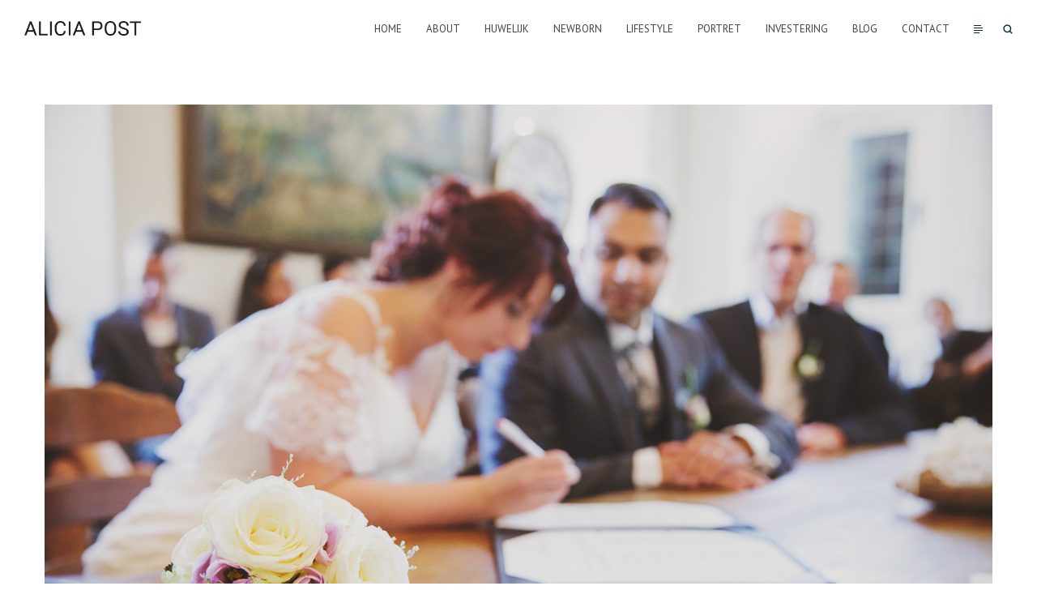

--- FILE ---
content_type: text/html; charset=UTF-8
request_url: https://aliciapost.nl/gallery/hartverwarmende-bruidsfotografie-gallery-alicia-post/9f9b519dfc3b2fbc2a983d070cab3c1f/
body_size: 20342
content:
<!DOCTYPE html>
<html lang="en-GB">
<head>
    <meta http-equiv="Content-Type" content="text/html; charset=UTF-8">
    <meta name="viewport" content="width=device-width, initial-scale=1, maximum-scale=1">    <meta http-equiv="X-UA-Compatible" content="IE=Edge">
	            <link rel="shortcut icon" href=""
                  type="image/x-icon">
            <link rel="apple-touch-icon" href="">
            <link rel="apple-touch-icon" sizes="72x72"
                  href="">
            <link rel="apple-touch-icon" sizes="114x114"
                  href="">
                <link rel="pingback" href="https://aliciapost.nl/xmlrpc.php">
    <meta name='robots' content='index, follow, max-image-preview:large, max-snippet:-1, max-video-preview:-1' />

            <script data-no-defer="1" data-ezscrex="false" data-cfasync="false" data-pagespeed-no-defer data-cookieconsent="ignore">
                var ctPublicFunctions = {"_ajax_nonce":"27f56ffcf8","_rest_nonce":"c89aed8fc6","_ajax_url":"\/wp-admin\/admin-ajax.php","_rest_url":"https:\/\/aliciapost.nl\/wp-json\/","data__cookies_type":"none","data__ajax_type":"rest","text__wait_for_decoding":"Decoding the contact data, let us a few seconds to finish. Anti-Spam by CleanTalk","cookiePrefix":"","wprocket_detected":false}
            </script>
        
            <script data-no-defer="1" data-ezscrex="false" data-cfasync="false" data-pagespeed-no-defer data-cookieconsent="ignore">
                var ctPublic = {"_ajax_nonce":"27f56ffcf8","settings__forms__check_internal":0,"settings__forms__check_external":0,"settings__forms__search_test":1,"blog_home":"https:\/\/aliciapost.nl\/","pixel__setting":"3","pixel__enabled":true,"pixel__url":"https:\/\/moderate8-v4.cleantalk.org\/pixel\/65c430203890170c5262106c28a7dee3.gif","data__email_check_before_post":1,"data__cookies_type":"none","data__key_is_ok":true,"data__visible_fields_required":true,"data__to_local_storage":{"apbct_cookies_test":"%7B%22cookies_names%22%3A%5B%22apbct_timestamp%22%2C%22apbct_site_landing_ts%22%5D%2C%22check_value%22%3A%224809405d5a951eb7050a89ebf36a0f09%22%7D","apbct_site_landing_ts":"1769673232","apbct_urls":"{\"aliciapost.nl\/gallery\/hartverwarmende-bruidsfotografie-gallery-alicia-post\/9f9b519dfc3b2fbc2a983d070cab3c1f\/\":[1769673232]}"},"wl_brandname":"Anti-Spam by CleanTalk","wl_brandname_short":"CleanTalk","ct_checkjs_key":"3e5f48cfff402e25d3eeaef76f858f8eb77d7183b52910e3764e40ef9293d881","emailEncoderPassKey":"546f059879f34b1e8b7832ccb43dc75e","bot_detector_forms_excluded":"W10=","advancedCacheExists":true}
            </script>
        
	<!-- This site is optimized with the Yoast SEO plugin v22.7 - https://yoast.com/wordpress/plugins/seo/ -->
	<title>9f9b519dfc3b2fbc2a983d070cab3c1f - Alicia Post Fotografie</title>
	<link rel="canonical" href="https://aliciapost.nl/gallery/hartverwarmende-bruidsfotografie-gallery-alicia-post/9f9b519dfc3b2fbc2a983d070cab3c1f/" />
	<meta property="og:locale" content="en_GB" />
	<meta property="og:type" content="article" />
	<meta property="og:title" content="9f9b519dfc3b2fbc2a983d070cab3c1f - Alicia Post Fotografie" />
	<meta property="og:url" content="https://aliciapost.nl/gallery/hartverwarmende-bruidsfotografie-gallery-alicia-post/9f9b519dfc3b2fbc2a983d070cab3c1f/" />
	<meta property="og:site_name" content="Alicia Post Fotografie" />
	<meta property="article:publisher" content="https://www.facebook.com/Aliciapostphotography/" />
	<meta property="article:modified_time" content="2017-01-14T17:40:47+00:00" />
	<meta property="og:image" content="https://aliciapost.nl/gallery/hartverwarmende-bruidsfotografie-gallery-alicia-post/9f9b519dfc3b2fbc2a983d070cab3c1f" />
	<meta property="og:image:width" content="1500" />
	<meta property="og:image:height" content="1000" />
	<meta property="og:image:type" content="image/jpeg" />
	<meta name="twitter:card" content="summary_large_image" />
	<script type="application/ld+json" class="yoast-schema-graph">{"@context":"https://schema.org","@graph":[{"@type":"WebPage","@id":"https://aliciapost.nl/gallery/hartverwarmende-bruidsfotografie-gallery-alicia-post/9f9b519dfc3b2fbc2a983d070cab3c1f/","url":"https://aliciapost.nl/gallery/hartverwarmende-bruidsfotografie-gallery-alicia-post/9f9b519dfc3b2fbc2a983d070cab3c1f/","name":"9f9b519dfc3b2fbc2a983d070cab3c1f - Alicia Post Fotografie","isPartOf":{"@id":"https://aliciapost.nl/#website"},"primaryImageOfPage":{"@id":"https://aliciapost.nl/gallery/hartverwarmende-bruidsfotografie-gallery-alicia-post/9f9b519dfc3b2fbc2a983d070cab3c1f/#primaryimage"},"image":{"@id":"https://aliciapost.nl/gallery/hartverwarmende-bruidsfotografie-gallery-alicia-post/9f9b519dfc3b2fbc2a983d070cab3c1f/#primaryimage"},"thumbnailUrl":"https://aliciapost.nl/wp-content/uploads/2016/02/9f9b519dfc3b2fbc2a983d070cab3c1f.jpg","datePublished":"2017-01-11T13:16:16+00:00","dateModified":"2017-01-14T17:40:47+00:00","breadcrumb":{"@id":"https://aliciapost.nl/gallery/hartverwarmende-bruidsfotografie-gallery-alicia-post/9f9b519dfc3b2fbc2a983d070cab3c1f/#breadcrumb"},"inLanguage":"en-GB","potentialAction":[{"@type":"ReadAction","target":["https://aliciapost.nl/gallery/hartverwarmende-bruidsfotografie-gallery-alicia-post/9f9b519dfc3b2fbc2a983d070cab3c1f/"]}]},{"@type":"ImageObject","inLanguage":"en-GB","@id":"https://aliciapost.nl/gallery/hartverwarmende-bruidsfotografie-gallery-alicia-post/9f9b519dfc3b2fbc2a983d070cab3c1f/#primaryimage","url":"https://aliciapost.nl/wp-content/uploads/2016/02/9f9b519dfc3b2fbc2a983d070cab3c1f.jpg","contentUrl":"https://aliciapost.nl/wp-content/uploads/2016/02/9f9b519dfc3b2fbc2a983d070cab3c1f.jpg","width":1500,"height":1000,"caption":"Bruidsfotografie Limburg, trouwen, trouwfotograaf, bruiloft, bruidsreportage"},{"@type":"BreadcrumbList","@id":"https://aliciapost.nl/gallery/hartverwarmende-bruidsfotografie-gallery-alicia-post/9f9b519dfc3b2fbc2a983d070cab3c1f/#breadcrumb","itemListElement":[{"@type":"ListItem","position":1,"name":"Home","item":"https://aliciapost.nl/"},{"@type":"ListItem","position":2,"name":"Trouwen","item":"https://aliciapost.nl/gallery/hartverwarmende-bruidsfotografie-gallery-alicia-post/"},{"@type":"ListItem","position":3,"name":"9f9b519dfc3b2fbc2a983d070cab3c1f"}]},{"@type":"WebSite","@id":"https://aliciapost.nl/#website","url":"https://aliciapost.nl/","name":"Alicia Post Fotografie","description":"Bruidsfotograaf Limburg","publisher":{"@id":"https://aliciapost.nl/#organization"},"potentialAction":[{"@type":"SearchAction","target":{"@type":"EntryPoint","urlTemplate":"https://aliciapost.nl/?s={search_term_string}"},"query-input":"required name=search_term_string"}],"inLanguage":"en-GB"},{"@type":"Organization","@id":"https://aliciapost.nl/#organization","name":"Alicia Post Fotografie","url":"https://aliciapost.nl/","logo":{"@type":"ImageObject","inLanguage":"en-GB","@id":"https://aliciapost.nl/#/schema/logo/image/","url":"https://aliciapost.nl/wp-content/uploads/2017/01/aliciapost.png","contentUrl":"https://aliciapost.nl/wp-content/uploads/2017/01/aliciapost.png","width":451,"height":57,"caption":"Alicia Post Fotografie"},"image":{"@id":"https://aliciapost.nl/#/schema/logo/image/"},"sameAs":["https://www.facebook.com/Aliciapostphotography/","https://www.instagram.com/aliciapostphotography/"]}]}</script>
	<!-- / Yoast SEO plugin. -->


<link rel='dns-prefetch' href='//moderate.cleantalk.org' />
<link rel='dns-prefetch' href='//fonts.googleapis.com' />
<link rel="alternate" type="application/rss+xml" title="Alicia Post Fotografie &raquo; Feed" href="https://aliciapost.nl/feed/" />
<link rel="alternate" title="oEmbed (JSON)" type="application/json+oembed" href="https://aliciapost.nl/wp-json/oembed/1.0/embed?url=https%3A%2F%2Faliciapost.nl%2Fgallery%2Fhartverwarmende-bruidsfotografie-gallery-alicia-post%2F9f9b519dfc3b2fbc2a983d070cab3c1f%2F" />
<link rel="alternate" title="oEmbed (XML)" type="text/xml+oembed" href="https://aliciapost.nl/wp-json/oembed/1.0/embed?url=https%3A%2F%2Faliciapost.nl%2Fgallery%2Fhartverwarmende-bruidsfotografie-gallery-alicia-post%2F9f9b519dfc3b2fbc2a983d070cab3c1f%2F&#038;format=xml" />
		<!-- This site uses the Google Analytics by MonsterInsights plugin v8.26.0 - Using Analytics tracking - https://www.monsterinsights.com/ -->
							<script src="//www.googletagmanager.com/gtag/js?id=G-YPQ8WCS7RQ"  data-cfasync="false" data-wpfc-render="false" type="text/javascript" async></script>
			<script data-cfasync="false" data-wpfc-render="false" type="text/javascript">
				var mi_version = '8.26.0';
				var mi_track_user = true;
				var mi_no_track_reason = '';
								var MonsterInsightsDefaultLocations = {"page_location":"https:\/\/aliciapost.nl\/gallery\/hartverwarmende-bruidsfotografie-gallery-alicia-post\/9f9b519dfc3b2fbc2a983d070cab3c1f\/"};
				if ( typeof MonsterInsightsPrivacyGuardFilter === 'function' ) {
					var MonsterInsightsLocations = (typeof MonsterInsightsExcludeQuery === 'object') ? MonsterInsightsPrivacyGuardFilter( MonsterInsightsExcludeQuery ) : MonsterInsightsPrivacyGuardFilter( MonsterInsightsDefaultLocations );
				} else {
					var MonsterInsightsLocations = (typeof MonsterInsightsExcludeQuery === 'object') ? MonsterInsightsExcludeQuery : MonsterInsightsDefaultLocations;
				}

								var disableStrs = [
										'ga-disable-G-YPQ8WCS7RQ',
									];

				/* Function to detect opted out users */
				function __gtagTrackerIsOptedOut() {
					for (var index = 0; index < disableStrs.length; index++) {
						if (document.cookie.indexOf(disableStrs[index] + '=true') > -1) {
							return true;
						}
					}

					return false;
				}

				/* Disable tracking if the opt-out cookie exists. */
				if (__gtagTrackerIsOptedOut()) {
					for (var index = 0; index < disableStrs.length; index++) {
						window[disableStrs[index]] = true;
					}
				}

				/* Opt-out function */
				function __gtagTrackerOptout() {
					for (var index = 0; index < disableStrs.length; index++) {
						document.cookie = disableStrs[index] + '=true; expires=Thu, 31 Dec 2099 23:59:59 UTC; path=/';
						window[disableStrs[index]] = true;
					}
				}

				if ('undefined' === typeof gaOptout) {
					function gaOptout() {
						__gtagTrackerOptout();
					}
				}
								window.dataLayer = window.dataLayer || [];

				window.MonsterInsightsDualTracker = {
					helpers: {},
					trackers: {},
				};
				if (mi_track_user) {
					function __gtagDataLayer() {
						dataLayer.push(arguments);
					}

					function __gtagTracker(type, name, parameters) {
						if (!parameters) {
							parameters = {};
						}

						if (parameters.send_to) {
							__gtagDataLayer.apply(null, arguments);
							return;
						}

						if (type === 'event') {
														parameters.send_to = monsterinsights_frontend.v4_id;
							var hookName = name;
							if (typeof parameters['event_category'] !== 'undefined') {
								hookName = parameters['event_category'] + ':' + name;
							}

							if (typeof MonsterInsightsDualTracker.trackers[hookName] !== 'undefined') {
								MonsterInsightsDualTracker.trackers[hookName](parameters);
							} else {
								__gtagDataLayer('event', name, parameters);
							}
							
						} else {
							__gtagDataLayer.apply(null, arguments);
						}
					}

					__gtagTracker('js', new Date());
					__gtagTracker('set', {
						'developer_id.dZGIzZG': true,
											});
					if ( MonsterInsightsLocations.page_location ) {
						__gtagTracker('set', MonsterInsightsLocations);
					}
										__gtagTracker('config', 'G-YPQ8WCS7RQ', {"forceSSL":"true"} );
															window.gtag = __gtagTracker;										(function () {
						/* https://developers.google.com/analytics/devguides/collection/analyticsjs/ */
						/* ga and __gaTracker compatibility shim. */
						var noopfn = function () {
							return null;
						};
						var newtracker = function () {
							return new Tracker();
						};
						var Tracker = function () {
							return null;
						};
						var p = Tracker.prototype;
						p.get = noopfn;
						p.set = noopfn;
						p.send = function () {
							var args = Array.prototype.slice.call(arguments);
							args.unshift('send');
							__gaTracker.apply(null, args);
						};
						var __gaTracker = function () {
							var len = arguments.length;
							if (len === 0) {
								return;
							}
							var f = arguments[len - 1];
							if (typeof f !== 'object' || f === null || typeof f.hitCallback !== 'function') {
								if ('send' === arguments[0]) {
									var hitConverted, hitObject = false, action;
									if ('event' === arguments[1]) {
										if ('undefined' !== typeof arguments[3]) {
											hitObject = {
												'eventAction': arguments[3],
												'eventCategory': arguments[2],
												'eventLabel': arguments[4],
												'value': arguments[5] ? arguments[5] : 1,
											}
										}
									}
									if ('pageview' === arguments[1]) {
										if ('undefined' !== typeof arguments[2]) {
											hitObject = {
												'eventAction': 'page_view',
												'page_path': arguments[2],
											}
										}
									}
									if (typeof arguments[2] === 'object') {
										hitObject = arguments[2];
									}
									if (typeof arguments[5] === 'object') {
										Object.assign(hitObject, arguments[5]);
									}
									if ('undefined' !== typeof arguments[1].hitType) {
										hitObject = arguments[1];
										if ('pageview' === hitObject.hitType) {
											hitObject.eventAction = 'page_view';
										}
									}
									if (hitObject) {
										action = 'timing' === arguments[1].hitType ? 'timing_complete' : hitObject.eventAction;
										hitConverted = mapArgs(hitObject);
										__gtagTracker('event', action, hitConverted);
									}
								}
								return;
							}

							function mapArgs(args) {
								var arg, hit = {};
								var gaMap = {
									'eventCategory': 'event_category',
									'eventAction': 'event_action',
									'eventLabel': 'event_label',
									'eventValue': 'event_value',
									'nonInteraction': 'non_interaction',
									'timingCategory': 'event_category',
									'timingVar': 'name',
									'timingValue': 'value',
									'timingLabel': 'event_label',
									'page': 'page_path',
									'location': 'page_location',
									'title': 'page_title',
									'referrer' : 'page_referrer',
								};
								for (arg in args) {
																		if (!(!args.hasOwnProperty(arg) || !gaMap.hasOwnProperty(arg))) {
										hit[gaMap[arg]] = args[arg];
									} else {
										hit[arg] = args[arg];
									}
								}
								return hit;
							}

							try {
								f.hitCallback();
							} catch (ex) {
							}
						};
						__gaTracker.create = newtracker;
						__gaTracker.getByName = newtracker;
						__gaTracker.getAll = function () {
							return [];
						};
						__gaTracker.remove = noopfn;
						__gaTracker.loaded = true;
						window['__gaTracker'] = __gaTracker;
					})();
									} else {
										console.log("");
					(function () {
						function __gtagTracker() {
							return null;
						}

						window['__gtagTracker'] = __gtagTracker;
						window['gtag'] = __gtagTracker;
					})();
									}
			</script>
				<!-- / Google Analytics by MonsterInsights -->
		<style id='wp-img-auto-sizes-contain-inline-css' type='text/css'>
img:is([sizes=auto i],[sizes^="auto," i]){contain-intrinsic-size:3000px 1500px}
/*# sourceURL=wp-img-auto-sizes-contain-inline-css */
</style>

<link rel='stylesheet' id='mailchimpSF_main_css-css' href='https://aliciapost.nl/?mcsf_action=main_css&#038;ver=6.9' type='text/css' media='all' />
<link rel='stylesheet' id='sbi_styles-css' href='https://usercontent.one/wp/aliciapost.nl/wp-content/plugins/instagram-feed/css/sbi-styles.min.css?ver=6.3.1' type='text/css' media='all' />
<style id='wp-emoji-styles-inline-css' type='text/css'>

	img.wp-smiley, img.emoji {
		display: inline !important;
		border: none !important;
		box-shadow: none !important;
		height: 1em !important;
		width: 1em !important;
		margin: 0 0.07em !important;
		vertical-align: -0.1em !important;
		background: none !important;
		padding: 0 !important;
	}
/*# sourceURL=wp-emoji-styles-inline-css */
</style>
<link rel='stylesheet' id='wp-block-library-css' href='https://aliciapost.nl/wp-includes/css/dist/block-library/style.min.css?ver=6.9' type='text/css' media='all' />
<style id='global-styles-inline-css' type='text/css'>
:root{--wp--preset--aspect-ratio--square: 1;--wp--preset--aspect-ratio--4-3: 4/3;--wp--preset--aspect-ratio--3-4: 3/4;--wp--preset--aspect-ratio--3-2: 3/2;--wp--preset--aspect-ratio--2-3: 2/3;--wp--preset--aspect-ratio--16-9: 16/9;--wp--preset--aspect-ratio--9-16: 9/16;--wp--preset--color--black: #000000;--wp--preset--color--cyan-bluish-gray: #abb8c3;--wp--preset--color--white: #ffffff;--wp--preset--color--pale-pink: #f78da7;--wp--preset--color--vivid-red: #cf2e2e;--wp--preset--color--luminous-vivid-orange: #ff6900;--wp--preset--color--luminous-vivid-amber: #fcb900;--wp--preset--color--light-green-cyan: #7bdcb5;--wp--preset--color--vivid-green-cyan: #00d084;--wp--preset--color--pale-cyan-blue: #8ed1fc;--wp--preset--color--vivid-cyan-blue: #0693e3;--wp--preset--color--vivid-purple: #9b51e0;--wp--preset--gradient--vivid-cyan-blue-to-vivid-purple: linear-gradient(135deg,rgb(6,147,227) 0%,rgb(155,81,224) 100%);--wp--preset--gradient--light-green-cyan-to-vivid-green-cyan: linear-gradient(135deg,rgb(122,220,180) 0%,rgb(0,208,130) 100%);--wp--preset--gradient--luminous-vivid-amber-to-luminous-vivid-orange: linear-gradient(135deg,rgb(252,185,0) 0%,rgb(255,105,0) 100%);--wp--preset--gradient--luminous-vivid-orange-to-vivid-red: linear-gradient(135deg,rgb(255,105,0) 0%,rgb(207,46,46) 100%);--wp--preset--gradient--very-light-gray-to-cyan-bluish-gray: linear-gradient(135deg,rgb(238,238,238) 0%,rgb(169,184,195) 100%);--wp--preset--gradient--cool-to-warm-spectrum: linear-gradient(135deg,rgb(74,234,220) 0%,rgb(151,120,209) 20%,rgb(207,42,186) 40%,rgb(238,44,130) 60%,rgb(251,105,98) 80%,rgb(254,248,76) 100%);--wp--preset--gradient--blush-light-purple: linear-gradient(135deg,rgb(255,206,236) 0%,rgb(152,150,240) 100%);--wp--preset--gradient--blush-bordeaux: linear-gradient(135deg,rgb(254,205,165) 0%,rgb(254,45,45) 50%,rgb(107,0,62) 100%);--wp--preset--gradient--luminous-dusk: linear-gradient(135deg,rgb(255,203,112) 0%,rgb(199,81,192) 50%,rgb(65,88,208) 100%);--wp--preset--gradient--pale-ocean: linear-gradient(135deg,rgb(255,245,203) 0%,rgb(182,227,212) 50%,rgb(51,167,181) 100%);--wp--preset--gradient--electric-grass: linear-gradient(135deg,rgb(202,248,128) 0%,rgb(113,206,126) 100%);--wp--preset--gradient--midnight: linear-gradient(135deg,rgb(2,3,129) 0%,rgb(40,116,252) 100%);--wp--preset--font-size--small: 13px;--wp--preset--font-size--medium: 20px;--wp--preset--font-size--large: 36px;--wp--preset--font-size--x-large: 42px;--wp--preset--spacing--20: 0.44rem;--wp--preset--spacing--30: 0.67rem;--wp--preset--spacing--40: 1rem;--wp--preset--spacing--50: 1.5rem;--wp--preset--spacing--60: 2.25rem;--wp--preset--spacing--70: 3.38rem;--wp--preset--spacing--80: 5.06rem;--wp--preset--shadow--natural: 6px 6px 9px rgba(0, 0, 0, 0.2);--wp--preset--shadow--deep: 12px 12px 50px rgba(0, 0, 0, 0.4);--wp--preset--shadow--sharp: 6px 6px 0px rgba(0, 0, 0, 0.2);--wp--preset--shadow--outlined: 6px 6px 0px -3px rgb(255, 255, 255), 6px 6px rgb(0, 0, 0);--wp--preset--shadow--crisp: 6px 6px 0px rgb(0, 0, 0);}:where(.is-layout-flex){gap: 0.5em;}:where(.is-layout-grid){gap: 0.5em;}body .is-layout-flex{display: flex;}.is-layout-flex{flex-wrap: wrap;align-items: center;}.is-layout-flex > :is(*, div){margin: 0;}body .is-layout-grid{display: grid;}.is-layout-grid > :is(*, div){margin: 0;}:where(.wp-block-columns.is-layout-flex){gap: 2em;}:where(.wp-block-columns.is-layout-grid){gap: 2em;}:where(.wp-block-post-template.is-layout-flex){gap: 1.25em;}:where(.wp-block-post-template.is-layout-grid){gap: 1.25em;}.has-black-color{color: var(--wp--preset--color--black) !important;}.has-cyan-bluish-gray-color{color: var(--wp--preset--color--cyan-bluish-gray) !important;}.has-white-color{color: var(--wp--preset--color--white) !important;}.has-pale-pink-color{color: var(--wp--preset--color--pale-pink) !important;}.has-vivid-red-color{color: var(--wp--preset--color--vivid-red) !important;}.has-luminous-vivid-orange-color{color: var(--wp--preset--color--luminous-vivid-orange) !important;}.has-luminous-vivid-amber-color{color: var(--wp--preset--color--luminous-vivid-amber) !important;}.has-light-green-cyan-color{color: var(--wp--preset--color--light-green-cyan) !important;}.has-vivid-green-cyan-color{color: var(--wp--preset--color--vivid-green-cyan) !important;}.has-pale-cyan-blue-color{color: var(--wp--preset--color--pale-cyan-blue) !important;}.has-vivid-cyan-blue-color{color: var(--wp--preset--color--vivid-cyan-blue) !important;}.has-vivid-purple-color{color: var(--wp--preset--color--vivid-purple) !important;}.has-black-background-color{background-color: var(--wp--preset--color--black) !important;}.has-cyan-bluish-gray-background-color{background-color: var(--wp--preset--color--cyan-bluish-gray) !important;}.has-white-background-color{background-color: var(--wp--preset--color--white) !important;}.has-pale-pink-background-color{background-color: var(--wp--preset--color--pale-pink) !important;}.has-vivid-red-background-color{background-color: var(--wp--preset--color--vivid-red) !important;}.has-luminous-vivid-orange-background-color{background-color: var(--wp--preset--color--luminous-vivid-orange) !important;}.has-luminous-vivid-amber-background-color{background-color: var(--wp--preset--color--luminous-vivid-amber) !important;}.has-light-green-cyan-background-color{background-color: var(--wp--preset--color--light-green-cyan) !important;}.has-vivid-green-cyan-background-color{background-color: var(--wp--preset--color--vivid-green-cyan) !important;}.has-pale-cyan-blue-background-color{background-color: var(--wp--preset--color--pale-cyan-blue) !important;}.has-vivid-cyan-blue-background-color{background-color: var(--wp--preset--color--vivid-cyan-blue) !important;}.has-vivid-purple-background-color{background-color: var(--wp--preset--color--vivid-purple) !important;}.has-black-border-color{border-color: var(--wp--preset--color--black) !important;}.has-cyan-bluish-gray-border-color{border-color: var(--wp--preset--color--cyan-bluish-gray) !important;}.has-white-border-color{border-color: var(--wp--preset--color--white) !important;}.has-pale-pink-border-color{border-color: var(--wp--preset--color--pale-pink) !important;}.has-vivid-red-border-color{border-color: var(--wp--preset--color--vivid-red) !important;}.has-luminous-vivid-orange-border-color{border-color: var(--wp--preset--color--luminous-vivid-orange) !important;}.has-luminous-vivid-amber-border-color{border-color: var(--wp--preset--color--luminous-vivid-amber) !important;}.has-light-green-cyan-border-color{border-color: var(--wp--preset--color--light-green-cyan) !important;}.has-vivid-green-cyan-border-color{border-color: var(--wp--preset--color--vivid-green-cyan) !important;}.has-pale-cyan-blue-border-color{border-color: var(--wp--preset--color--pale-cyan-blue) !important;}.has-vivid-cyan-blue-border-color{border-color: var(--wp--preset--color--vivid-cyan-blue) !important;}.has-vivid-purple-border-color{border-color: var(--wp--preset--color--vivid-purple) !important;}.has-vivid-cyan-blue-to-vivid-purple-gradient-background{background: var(--wp--preset--gradient--vivid-cyan-blue-to-vivid-purple) !important;}.has-light-green-cyan-to-vivid-green-cyan-gradient-background{background: var(--wp--preset--gradient--light-green-cyan-to-vivid-green-cyan) !important;}.has-luminous-vivid-amber-to-luminous-vivid-orange-gradient-background{background: var(--wp--preset--gradient--luminous-vivid-amber-to-luminous-vivid-orange) !important;}.has-luminous-vivid-orange-to-vivid-red-gradient-background{background: var(--wp--preset--gradient--luminous-vivid-orange-to-vivid-red) !important;}.has-very-light-gray-to-cyan-bluish-gray-gradient-background{background: var(--wp--preset--gradient--very-light-gray-to-cyan-bluish-gray) !important;}.has-cool-to-warm-spectrum-gradient-background{background: var(--wp--preset--gradient--cool-to-warm-spectrum) !important;}.has-blush-light-purple-gradient-background{background: var(--wp--preset--gradient--blush-light-purple) !important;}.has-blush-bordeaux-gradient-background{background: var(--wp--preset--gradient--blush-bordeaux) !important;}.has-luminous-dusk-gradient-background{background: var(--wp--preset--gradient--luminous-dusk) !important;}.has-pale-ocean-gradient-background{background: var(--wp--preset--gradient--pale-ocean) !important;}.has-electric-grass-gradient-background{background: var(--wp--preset--gradient--electric-grass) !important;}.has-midnight-gradient-background{background: var(--wp--preset--gradient--midnight) !important;}.has-small-font-size{font-size: var(--wp--preset--font-size--small) !important;}.has-medium-font-size{font-size: var(--wp--preset--font-size--medium) !important;}.has-large-font-size{font-size: var(--wp--preset--font-size--large) !important;}.has-x-large-font-size{font-size: var(--wp--preset--font-size--x-large) !important;}
/*# sourceURL=global-styles-inline-css */
</style>

<style id='classic-theme-styles-inline-css' type='text/css'>
/*! This file is auto-generated */
.wp-block-button__link{color:#fff;background-color:#32373c;border-radius:9999px;box-shadow:none;text-decoration:none;padding:calc(.667em + 2px) calc(1.333em + 2px);font-size:1.125em}.wp-block-file__button{background:#32373c;color:#fff;text-decoration:none}
/*# sourceURL=/wp-includes/css/classic-themes.min.css */
</style>
<link rel='stylesheet' id='ct_public_css-css' href='https://usercontent.one/wp/aliciapost.nl/wp-content/plugins/cleantalk-spam-protect/css/cleantalk-public.min.css?ver=6.32' type='text/css' media='all' />
<link rel='stylesheet' id='contact-form-7-css' href='https://usercontent.one/wp/aliciapost.nl/wp-content/plugins/contact-form-7/includes/css/styles.css?ver=5.9.4' type='text/css' media='all' />
<link rel='stylesheet' id='gt3_default_style-css' href='https://usercontent.one/wp/aliciapost.nl/wp-content/themes/etudes/style.css?ver=6.9' type='text/css' media='all' />
<link rel='stylesheet' id='gt3_font_awesome-css' href='https://usercontent.one/wp/aliciapost.nl/wp-content/themes/etudes/css/font-awesome.min.css?ver=6.9' type='text/css' media='all' />
<link rel='stylesheet' id='gt3_theme-css' href='https://usercontent.one/wp/aliciapost.nl/wp-content/themes/etudes/css/theme.css?ver=6.9' type='text/css' media='all' />
<link rel='stylesheet' id='gt3_responsive-css' href='https://usercontent.one/wp/aliciapost.nl/wp-content/themes/etudes/css/responsive.css?ver=6.9' type='text/css' media='all' />
<link rel='stylesheet' id='gt3_custom-css' href='https://aliciapost.nl/?gt3_show_only_css=1&#038;ver=6.9' type='text/css' media='all' />
<link rel='stylesheet' id='AllFonts-css' href='//fonts.googleapis.com/css?family=PT+Sans%3A400%2C400italic%2C700%7CPT+Sans%3A400%7CRoboto%3A300%2C400%2C500&#038;ver=6.9' type='text/css' media='all' />
<!--n2css--><script type="text/javascript" src="https://usercontent.one/wp/aliciapost.nl/wp-content/plugins/google-analytics-for-wordpress/assets/js/frontend-gtag.min.js?ver=8.26.0" id="monsterinsights-frontend-script-js"></script>
<script data-cfasync="false" data-wpfc-render="false" type="text/javascript" id='monsterinsights-frontend-script-js-extra'>/* <![CDATA[ */
var monsterinsights_frontend = {"js_events_tracking":"true","download_extensions":"doc,pdf,ppt,zip,xls,docx,pptx,xlsx","inbound_paths":"[]","home_url":"https:\/\/aliciapost.nl","hash_tracking":"false","v4_id":"G-YPQ8WCS7RQ"};/* ]]> */
</script>
<script type="text/javascript" src="https://aliciapost.nl/wp-includes/js/jquery/jquery.min.js?ver=3.7.1" id="jquery-core-js"></script>
<script type="text/javascript" src="https://aliciapost.nl/wp-includes/js/jquery/jquery-migrate.min.js?ver=3.4.1" id="jquery-migrate-js"></script>
<script type="text/javascript" data-pagespeed-no-defer src="https://usercontent.one/wp/aliciapost.nl/wp-content/plugins/cleantalk-spam-protect/js/apbct-public-bundle.min.js?ver=6.32" id="ct_public_functions-js"></script>
<script type="text/javascript" src="https://moderate.cleantalk.org/ct-bot-detector-wrapper.js?ver=6.32" id="ct_bot_detector-js"></script>
<link rel="https://api.w.org/" href="https://aliciapost.nl/wp-json/" /><link rel="alternate" title="JSON" type="application/json" href="https://aliciapost.nl/wp-json/wp/v2/media/1130" /><link rel="EditURI" type="application/rsd+xml" title="RSD" href="https://aliciapost.nl/xmlrpc.php?rsd" />
<meta name="generator" content="WordPress 6.9" />
<link rel='shortlink' href='https://aliciapost.nl/?p=1130' />
<style>[class*=" icon-oc-"],[class^=icon-oc-]{speak:none;font-style:normal;font-weight:400;font-variant:normal;text-transform:none;line-height:1;-webkit-font-smoothing:antialiased;-moz-osx-font-smoothing:grayscale}.icon-oc-one-com-white-32px-fill:before{content:"901"}.icon-oc-one-com:before{content:"900"}#one-com-icon,.toplevel_page_onecom-wp .wp-menu-image{speak:none;display:flex;align-items:center;justify-content:center;text-transform:none;line-height:1;-webkit-font-smoothing:antialiased;-moz-osx-font-smoothing:grayscale}.onecom-wp-admin-bar-item>a,.toplevel_page_onecom-wp>.wp-menu-name{font-size:16px;font-weight:400;line-height:1}.toplevel_page_onecom-wp>.wp-menu-name img{width:69px;height:9px;}.wp-submenu-wrap.wp-submenu>.wp-submenu-head>img{width:88px;height:auto}.onecom-wp-admin-bar-item>a img{height:7px!important}.onecom-wp-admin-bar-item>a img,.toplevel_page_onecom-wp>.wp-menu-name img{opacity:.8}.onecom-wp-admin-bar-item.hover>a img,.toplevel_page_onecom-wp.wp-has-current-submenu>.wp-menu-name img,li.opensub>a.toplevel_page_onecom-wp>.wp-menu-name img{opacity:1}#one-com-icon:before,.onecom-wp-admin-bar-item>a:before,.toplevel_page_onecom-wp>.wp-menu-image:before{content:'';position:static!important;background-color:rgba(240,245,250,.4);border-radius:102px;width:18px;height:18px;padding:0!important}.onecom-wp-admin-bar-item>a:before{width:14px;height:14px}.onecom-wp-admin-bar-item.hover>a:before,.toplevel_page_onecom-wp.opensub>a>.wp-menu-image:before,.toplevel_page_onecom-wp.wp-has-current-submenu>.wp-menu-image:before{background-color:#76b82a}.onecom-wp-admin-bar-item>a{display:inline-flex!important;align-items:center;justify-content:center}#one-com-logo-wrapper{font-size:4em}#one-com-icon{vertical-align:middle}.imagify-welcome{display:none !important;}</style><script type="text/javascript">
(function(url){
	if(/(?:Chrome\/26\.0\.1410\.63 Safari\/537\.31|WordfenceTestMonBot)/.test(navigator.userAgent)){ return; }
	var addEvent = function(evt, handler) {
		if (window.addEventListener) {
			document.addEventListener(evt, handler, false);
		} else if (window.attachEvent) {
			document.attachEvent('on' + evt, handler);
		}
	};
	var removeEvent = function(evt, handler) {
		if (window.removeEventListener) {
			document.removeEventListener(evt, handler, false);
		} else if (window.detachEvent) {
			document.detachEvent('on' + evt, handler);
		}
	};
	var evts = 'contextmenu dblclick drag dragend dragenter dragleave dragover dragstart drop keydown keypress keyup mousedown mousemove mouseout mouseover mouseup mousewheel scroll'.split(' ');
	var logHuman = function() {
		if (window.wfLogHumanRan) { return; }
		window.wfLogHumanRan = true;
		var wfscr = document.createElement('script');
		wfscr.type = 'text/javascript';
		wfscr.async = true;
		wfscr.src = url + '&r=' + Math.random();
		(document.getElementsByTagName('head')[0]||document.getElementsByTagName('body')[0]).appendChild(wfscr);
		for (var i = 0; i < evts.length; i++) {
			removeEvent(evts[i], logHuman);
		}
	};
	for (var i = 0; i < evts.length; i++) {
		addEvent(evts[i], logHuman);
	}
})('//aliciapost.nl/?wordfence_lh=1&hid=9652151E75822B2033E95CE7E9247E00');
</script><!-- Instagram Feed CSS -->
<style type="text/css">
#instagram_module {
    margin: 0px;
    padding: 0px;
    overflow: hidden;
}
</style>
<style>.gallery dt  {
margin-bottom: 30px;
}

textarea {
height: 234px;
}</style>    <script type="text/javascript">
        var gt3_ajaxurl = "https://aliciapost.nl/wp-admin/admin-ajax.php";
    </script>
    <link rel="icon" href="https://usercontent.one/wp/aliciapost.nl/wp-content/uploads/2017/01/cropped-11933479_855383837850177_3716244649736721564_n-1-32x32.jpg" sizes="32x32" />
<link rel="icon" href="https://usercontent.one/wp/aliciapost.nl/wp-content/uploads/2017/01/cropped-11933479_855383837850177_3716244649736721564_n-1-192x192.jpg" sizes="192x192" />
<link rel="apple-touch-icon" href="https://usercontent.one/wp/aliciapost.nl/wp-content/uploads/2017/01/cropped-11933479_855383837850177_3716244649736721564_n-1-180x180.jpg" />
<meta name="msapplication-TileImage" content="https://usercontent.one/wp/aliciapost.nl/wp-content/uploads/2017/01/cropped-11933479_855383837850177_3716244649736721564_n-1-270x270.jpg" />
</head>
<body data-rsssl=1 class="attachment wp-singular attachment-template-default single single-attachment postid-1130 attachmentid-1130 attachment-jpeg wp-theme-etudes ">
	        <div class="main_header">
        <div class="header_parent_wrap">
            <header>
                <div class="logo_sect" data-height="20">
                    <a href="https://aliciapost.nl/" class="logo">
                        <!-- Dark Logo -->
                                                    <img src="https://usercontent.one/wp/aliciapost.nl/wp-content/uploads/2017/01/aliciapost.png" alt="Logo" width="144" height="20" class="dark_logo">
                                                <!-- White Logo -->
                                                    <img src="https://usercontent.one/wp/aliciapost.nl/wp-content/uploads/2017/01/aliciapost-white.png" alt="Logo" width="144" height="20" class="white_logo">
                                            </a>
                </div>
                <div class="fright">
                    <nav class="menu-main-menu-container"><ul id="menu-main-menu" class="menu"><li id="menu-item-1610" class="menu-item menu-item-type-post_type menu-item-object-page menu-item-home menu-item-1610 parent-menu-1"><a href="https://aliciapost.nl/">Home</a></li>
<li id="menu-item-1058" class="menu-item menu-item-type-post_type menu-item-object-page menu-item-1058 parent-menu-2"><a href="https://aliciapost.nl/bruidsfotografen/">About</a></li>
<li id="menu-item-1066" class="menu-item menu-item-type-post_type menu-item-object-page menu-item-1066 parent-menu-3"><a href="https://aliciapost.nl/hartverwarmende-bruidsfotografie-gallery-alicia-post/">Huwelijk</a></li>
<li id="menu-item-1487" class="menu-item menu-item-type-post_type menu-item-object-page menu-item-1487 parent-menu-4"><a href="https://aliciapost.nl/newborn/">Newborn</a></li>
<li id="menu-item-1488" class="menu-item menu-item-type-post_type menu-item-object-page menu-item-1488 parent-menu-5"><a href="https://aliciapost.nl/lifestylefotografie/">Lifestyle</a></li>
<li id="menu-item-1482" class="menu-item menu-item-type-post_type menu-item-object-page menu-item-1482 parent-menu-6"><a href="https://aliciapost.nl/portretfotografie/">Portret</a></li>
<li id="menu-item-1434" class="menu-item menu-item-type-post_type menu-item-object-page menu-item-1434 parent-menu-7"><a href="https://aliciapost.nl/investering/">Investering</a></li>
<li id="menu-item-1479" class="menu-item menu-item-type-post_type menu-item-object-page menu-item-1479 parent-menu-8"><a href="https://aliciapost.nl/blog-bruidsfotograaf-limburg/">Blog</a></li>
<li id="menu-item-1469" class="menu-item menu-item-type-post_type menu-item-object-page menu-item-1469 parent-menu-9"><a href="https://aliciapost.nl/contact/">Contact</a></li>
</ul></nav>                                                                <div class="open_sidebar_area"></div>
                                        <!-- top_search -->
                    <div class="top_search">
                        <form action="https://aliciapost.nl/" method="get" name="search_form">
                            <input type="text" class="ct-search-input" value="" name="s" placeholder="Type and Hit Enter">
                            <input type="submit" value="Search" class="s_submit">
                            <span class="top-icon-search"></span>
                        </form>
                    </div>
                    <!-- //top_search -->
                    <div class="clear"></div>
                </div>
                <div class="clear"></div>
            </header>
        </div>
    </div>
    <div class="header_holder"></div>
    <div class="mobile_menu_wrapper"></div>
    <div class="sticky_menu_enabled"></div>    <div class="wrapper">
	<div class="container">
        <div class="content_block row no-sidebar">
            <div class="fl-container ">
                                    <div class="posts-block ">
                        <div class="contentarea pb60">
                        	                        	<div class="blog_post_preview">
								<div class="blog_post_image">
									<div class="pf_output_container">
										<img width="1170" height="780" src="https://usercontent.one/wp/aliciapost.nl/wp-content/uploads/2016/02/9f9b519dfc3b2fbc2a983d070cab3c1f.jpg" class="attachment-1170x780 size-1170x780" alt="Bruidsfotografie Limburg, trouwen, trouwfotograaf, bruiloft, bruidsreportage" decoding="async" fetchpriority="high" srcset="https://usercontent.one/wp/aliciapost.nl/wp-content/uploads/2016/02/9f9b519dfc3b2fbc2a983d070cab3c1f.jpg 1500w, https://usercontent.one/wp/aliciapost.nl/wp-content/uploads/2016/02/9f9b519dfc3b2fbc2a983d070cab3c1f-300x200.jpg 300w, https://usercontent.one/wp/aliciapost.nl/wp-content/uploads/2016/02/9f9b519dfc3b2fbc2a983d070cab3c1f-768x512.jpg 768w, https://usercontent.one/wp/aliciapost.nl/wp-content/uploads/2016/02/9f9b519dfc3b2fbc2a983d070cab3c1f-1024x683.jpg 1024w" sizes="(max-width: 1170px) 100vw, 1170px" />									</div>
								</div>
								<div class="blog_content">
									<div class="listing_meta">
										<span class="attachment-meta">Published on <time class="entry-date" datetime="2017-01-11T14:16:16+01:00">11 January 2017</time></span><span>in <a href="https://aliciapost.nl/gallery/hartverwarmende-bruidsfotografie-gallery-alicia-post/" rel="gallery">Trouwen</a></span><span class="attachment-meta full-size-link"><a href="https://usercontent.one/wp/aliciapost.nl/wp-content/uploads/2016/02/9f9b519dfc3b2fbc2a983d070cab3c1f.jpg" title="Link to full-size image">Full resolution (1500 &times; 1000)</a></span>									</div>
																	</div>
                            </div>
                            <a class="shortcode_button btn_normal btn_type5" href="javascript:history.back()"><i class="fa fa-mail-reply"></i>Back</a>
                        </div>
                    </div>
                                                </div>
                        <div class="clear"></div>
        </div>
    </div>

    </div><!-- .wrapper -->
                            <div id="instagram_module">
                 
<div id="sb_instagram"  class="sbi sbi_mob_col_1 sbi_tab_col_2 sbi_col_8 sbi_width_resp" style="width: 100%;" data-feedid="sbi_3574280572677075#8"  data-res="medium" data-cols="8" data-colsmobile="1" data-colstablet="2" data-num="8" data-nummobile="" data-item-padding="" data-shortcode-atts="{&quot;num&quot;:&quot;8&quot;,&quot;cols&quot;:&quot;8&quot;,&quot;imagepadding&quot;:&quot;0&quot;,&quot;showheader&quot;:&quot;false&quot;,&quot;showbutton&quot;:&quot;false&quot;,&quot;showfollow&quot;:&quot;false&quot;}"  data-postid="1130" data-locatornonce="93e1d3c884" data-sbi-flags="favorLocal">
	<div class="sb_instagram_header  sbi_no_avatar"   >
	<a class="sbi_header_link" target="_blank" rel="nofollow noopener" href="https://www.instagram.com/aliciapostfotografie/" title="@aliciapostfotografie">
		<div class="sbi_header_text sbi_no_bio">
			<div class="sbi_header_img">
													<div class="sbi_header_hashtag_icon"  ><svg class="sbi_new_logo fa-instagram fa-w-14" aria-hidden="true" data-fa-processed="" aria-label="Instagram" data-prefix="fab" data-icon="instagram" role="img" viewBox="0 0 448 512">
	                <path fill="currentColor" d="M224.1 141c-63.6 0-114.9 51.3-114.9 114.9s51.3 114.9 114.9 114.9S339 319.5 339 255.9 287.7 141 224.1 141zm0 189.6c-41.1 0-74.7-33.5-74.7-74.7s33.5-74.7 74.7-74.7 74.7 33.5 74.7 74.7-33.6 74.7-74.7 74.7zm146.4-194.3c0 14.9-12 26.8-26.8 26.8-14.9 0-26.8-12-26.8-26.8s12-26.8 26.8-26.8 26.8 12 26.8 26.8zm76.1 27.2c-1.7-35.9-9.9-67.7-36.2-93.9-26.2-26.2-58-34.4-93.9-36.2-37-2.1-147.9-2.1-184.9 0-35.8 1.7-67.6 9.9-93.9 36.1s-34.4 58-36.2 93.9c-2.1 37-2.1 147.9 0 184.9 1.7 35.9 9.9 67.7 36.2 93.9s58 34.4 93.9 36.2c37 2.1 147.9 2.1 184.9 0 35.9-1.7 67.7-9.9 93.9-36.2 26.2-26.2 34.4-58 36.2-93.9 2.1-37 2.1-147.8 0-184.8zM398.8 388c-7.8 19.6-22.9 34.7-42.6 42.6-29.5 11.7-99.5 9-132.1 9s-102.7 2.6-132.1-9c-19.6-7.8-34.7-22.9-42.6-42.6-11.7-29.5-9-99.5-9-132.1s-2.6-102.7 9-132.1c7.8-19.6 22.9-34.7 42.6-42.6 29.5-11.7 99.5-9 132.1-9s102.7-2.6 132.1 9c19.6 7.8 34.7 22.9 42.6 42.6 11.7 29.5 9 99.5 9 132.1s2.7 102.7-9 132.1z"></path>
	            </svg></div>
							</div>

			<div class="sbi_feedtheme_header_text">
				<h3>aliciapostfotografie</h3>
							</div>
		</div>
	</a>
</div>

    <div id="sbi_images" >
		<div class="sbi_item sbi_type_image sbi_new sbi_transition" id="sbi_18062374759575305" data-date="1720283161">
    <div class="sbi_photo_wrap">
        <a class="sbi_photo" href="https://www.instagram.com/p/C9Fn-VtNn-Z/" target="_blank" rel="noopener nofollow" data-full-res="https://scontent-fra5-2.cdninstagram.com/v/t51.29350-15/450084562_8063420063720113_4289886697567915493_n.webp?stp=dst-jpg&#038;_nc_cat=109&#038;ccb=1-7&#038;_nc_sid=18de74&#038;_nc_ohc=J9KekzukdHgQ7kNvgHyDJiM&#038;_nc_ht=scontent-fra5-2.cdninstagram.com&#038;edm=ANo9K5cEAAAA&#038;oh=00_AYB5-pNoYSHPkn__Tk3LRc6vRCMq03IvrtALG6fUKlYc_g&#038;oe=669597A3" data-img-src-set="{&quot;d&quot;:&quot;https:\/\/scontent-fra5-2.cdninstagram.com\/v\/t51.29350-15\/450084562_8063420063720113_4289886697567915493_n.webp?stp=dst-jpg&amp;_nc_cat=109&amp;ccb=1-7&amp;_nc_sid=18de74&amp;_nc_ohc=J9KekzukdHgQ7kNvgHyDJiM&amp;_nc_ht=scontent-fra5-2.cdninstagram.com&amp;edm=ANo9K5cEAAAA&amp;oh=00_AYB5-pNoYSHPkn__Tk3LRc6vRCMq03IvrtALG6fUKlYc_g&amp;oe=669597A3&quot;,&quot;150&quot;:&quot;https:\/\/scontent-fra5-2.cdninstagram.com\/v\/t51.29350-15\/450084562_8063420063720113_4289886697567915493_n.webp?stp=dst-jpg&amp;_nc_cat=109&amp;ccb=1-7&amp;_nc_sid=18de74&amp;_nc_ohc=J9KekzukdHgQ7kNvgHyDJiM&amp;_nc_ht=scontent-fra5-2.cdninstagram.com&amp;edm=ANo9K5cEAAAA&amp;oh=00_AYB5-pNoYSHPkn__Tk3LRc6vRCMq03IvrtALG6fUKlYc_g&amp;oe=669597A3&quot;,&quot;320&quot;:&quot;https:\/\/aliciapost.nl\/wp-content\/uploads\/sb-instagram-feed-images\/450084562_8063420063720113_4289886697567915493_n.webplow.jpg&quot;,&quot;640&quot;:&quot;https:\/\/aliciapost.nl\/wp-content\/uploads\/sb-instagram-feed-images\/450084562_8063420063720113_4289886697567915493_n.webpfull.jpg&quot;}">
            <span class="sbi-screenreader">🌼</span>
            	                    <img src="https://usercontent.one/wp/aliciapost.nl/wp-content/plugins/instagram-feed/img/placeholder.png" alt="🌼">
        </a>
    </div>
</div><div class="sbi_item sbi_type_carousel sbi_new sbi_transition" id="sbi_17996115551261778" data-date="1706462389">
    <div class="sbi_photo_wrap">
        <a class="sbi_photo" href="https://www.instagram.com/p/C2pu8cWt09F/" target="_blank" rel="noopener nofollow" data-full-res="https://scontent-fra5-2.cdninstagram.com/v/t51.29350-15/422681639_1544770622939651_1679588335213478979_n.jpg?_nc_cat=106&#038;ccb=1-7&#038;_nc_sid=18de74&#038;_nc_ohc=6KiFshwMmRQQ7kNvgE5V75F&#038;_nc_ht=scontent-fra5-2.cdninstagram.com&#038;edm=ANo9K5cEAAAA&#038;oh=00_AYC92H15YbEENvCitOfMU5bdDmKISyZBoGoeQWOI1yIO5Q&#038;oe=669591A3" data-img-src-set="{&quot;d&quot;:&quot;https:\/\/scontent-fra5-2.cdninstagram.com\/v\/t51.29350-15\/422681639_1544770622939651_1679588335213478979_n.jpg?_nc_cat=106&amp;ccb=1-7&amp;_nc_sid=18de74&amp;_nc_ohc=6KiFshwMmRQQ7kNvgE5V75F&amp;_nc_ht=scontent-fra5-2.cdninstagram.com&amp;edm=ANo9K5cEAAAA&amp;oh=00_AYC92H15YbEENvCitOfMU5bdDmKISyZBoGoeQWOI1yIO5Q&amp;oe=669591A3&quot;,&quot;150&quot;:&quot;https:\/\/scontent-fra5-2.cdninstagram.com\/v\/t51.29350-15\/422681639_1544770622939651_1679588335213478979_n.jpg?_nc_cat=106&amp;ccb=1-7&amp;_nc_sid=18de74&amp;_nc_ohc=6KiFshwMmRQQ7kNvgE5V75F&amp;_nc_ht=scontent-fra5-2.cdninstagram.com&amp;edm=ANo9K5cEAAAA&amp;oh=00_AYC92H15YbEENvCitOfMU5bdDmKISyZBoGoeQWOI1yIO5Q&amp;oe=669591A3&quot;,&quot;320&quot;:&quot;https:\/\/aliciapost.nl\/wp-content\/uploads\/sb-instagram-feed-images\/422681639_1544770622939651_1679588335213478979_nlow.jpg&quot;,&quot;640&quot;:&quot;https:\/\/aliciapost.nl\/wp-content\/uploads\/sb-instagram-feed-images\/422681639_1544770622939651_1679588335213478979_nfull.jpg&quot;}">
            <span class="sbi-screenreader">Rego

#portret #fotograaflimburg</span>
            <svg class="svg-inline--fa fa-clone fa-w-16 sbi_lightbox_carousel_icon" aria-hidden="true" aria-label="Clone" data-fa-proƒcessed="" data-prefix="far" data-icon="clone" role="img" xmlns="http://www.w3.org/2000/svg" viewBox="0 0 512 512">
	                <path fill="currentColor" d="M464 0H144c-26.51 0-48 21.49-48 48v48H48c-26.51 0-48 21.49-48 48v320c0 26.51 21.49 48 48 48h320c26.51 0 48-21.49 48-48v-48h48c26.51 0 48-21.49 48-48V48c0-26.51-21.49-48-48-48zM362 464H54a6 6 0 0 1-6-6V150a6 6 0 0 1 6-6h42v224c0 26.51 21.49 48 48 48h224v42a6 6 0 0 1-6 6zm96-96H150a6 6 0 0 1-6-6V54a6 6 0 0 1 6-6h308a6 6 0 0 1 6 6v308a6 6 0 0 1-6 6z"></path>
	            </svg>	                    <img src="https://usercontent.one/wp/aliciapost.nl/wp-content/plugins/instagram-feed/img/placeholder.png" alt="Rego

#portret #fotograaflimburg">
        </a>
    </div>
</div><div class="sbi_item sbi_type_carousel sbi_new sbi_transition" id="sbi_17913188513893751" data-date="1706462327">
    <div class="sbi_photo_wrap">
        <a class="sbi_photo" href="https://www.instagram.com/p/C2pu0zaNvxF/" target="_blank" rel="noopener nofollow" data-full-res="https://scontent-fra5-2.cdninstagram.com/v/t51.29350-15/422548905_1825223131286180_1618789503492067493_n.jpg?_nc_cat=109&#038;ccb=1-7&#038;_nc_sid=18de74&#038;_nc_ohc=2_uniD4h9SwQ7kNvgFnPgPC&#038;_nc_ht=scontent-fra5-2.cdninstagram.com&#038;edm=ANo9K5cEAAAA&#038;oh=00_AYBmmwSzx5RhiOYsSYbL1gCKfuFZvYcl5blJG1M_ojrCHQ&#038;oe=66959BEE" data-img-src-set="{&quot;d&quot;:&quot;https:\/\/scontent-fra5-2.cdninstagram.com\/v\/t51.29350-15\/422548905_1825223131286180_1618789503492067493_n.jpg?_nc_cat=109&amp;ccb=1-7&amp;_nc_sid=18de74&amp;_nc_ohc=2_uniD4h9SwQ7kNvgFnPgPC&amp;_nc_ht=scontent-fra5-2.cdninstagram.com&amp;edm=ANo9K5cEAAAA&amp;oh=00_AYBmmwSzx5RhiOYsSYbL1gCKfuFZvYcl5blJG1M_ojrCHQ&amp;oe=66959BEE&quot;,&quot;150&quot;:&quot;https:\/\/scontent-fra5-2.cdninstagram.com\/v\/t51.29350-15\/422548905_1825223131286180_1618789503492067493_n.jpg?_nc_cat=109&amp;ccb=1-7&amp;_nc_sid=18de74&amp;_nc_ohc=2_uniD4h9SwQ7kNvgFnPgPC&amp;_nc_ht=scontent-fra5-2.cdninstagram.com&amp;edm=ANo9K5cEAAAA&amp;oh=00_AYBmmwSzx5RhiOYsSYbL1gCKfuFZvYcl5blJG1M_ojrCHQ&amp;oe=66959BEE&quot;,&quot;320&quot;:&quot;https:\/\/aliciapost.nl\/wp-content\/uploads\/sb-instagram-feed-images\/422548905_1825223131286180_1618789503492067493_nlow.jpg&quot;,&quot;640&quot;:&quot;https:\/\/aliciapost.nl\/wp-content\/uploads\/sb-instagram-feed-images\/422548905_1825223131286180_1618789503492067493_nfull.jpg&quot;}">
            <span class="sbi-screenreader">Sterre 

#portret #fotograaflimburg</span>
            <svg class="svg-inline--fa fa-clone fa-w-16 sbi_lightbox_carousel_icon" aria-hidden="true" aria-label="Clone" data-fa-proƒcessed="" data-prefix="far" data-icon="clone" role="img" xmlns="http://www.w3.org/2000/svg" viewBox="0 0 512 512">
	                <path fill="currentColor" d="M464 0H144c-26.51 0-48 21.49-48 48v48H48c-26.51 0-48 21.49-48 48v320c0 26.51 21.49 48 48 48h320c26.51 0 48-21.49 48-48v-48h48c26.51 0 48-21.49 48-48V48c0-26.51-21.49-48-48-48zM362 464H54a6 6 0 0 1-6-6V150a6 6 0 0 1 6-6h42v224c0 26.51 21.49 48 48 48h224v42a6 6 0 0 1-6 6zm96-96H150a6 6 0 0 1-6-6V54a6 6 0 0 1 6-6h308a6 6 0 0 1 6 6v308a6 6 0 0 1-6 6z"></path>
	            </svg>	                    <img src="https://usercontent.one/wp/aliciapost.nl/wp-content/plugins/instagram-feed/img/placeholder.png" alt="Sterre 

#portret #fotograaflimburg">
        </a>
    </div>
</div><div class="sbi_item sbi_type_image sbi_new sbi_transition" id="sbi_18007041767467942" data-date="1706437025">
    <div class="sbi_photo_wrap">
        <a class="sbi_photo" href="https://www.instagram.com/p/C2o-kRtAxjh/" target="_blank" rel="noopener nofollow" data-full-res="https://scontent-fra5-1.cdninstagram.com/v/t51.29350-15/422337162_899998411588596_2039005867101315911_n.jpg?_nc_cat=100&#038;ccb=1-7&#038;_nc_sid=18de74&#038;_nc_ohc=DHkJr-4e3zgQ7kNvgFlGFOM&#038;_nc_ht=scontent-fra5-1.cdninstagram.com&#038;edm=ANo9K5cEAAAA&#038;oh=00_AYBmYE3QvIzyiBlpIl0923B9mCSZcO02rzMAlBrXXcGnzQ&#038;oe=6695A3A8" data-img-src-set="{&quot;d&quot;:&quot;https:\/\/scontent-fra5-1.cdninstagram.com\/v\/t51.29350-15\/422337162_899998411588596_2039005867101315911_n.jpg?_nc_cat=100&amp;ccb=1-7&amp;_nc_sid=18de74&amp;_nc_ohc=DHkJr-4e3zgQ7kNvgFlGFOM&amp;_nc_ht=scontent-fra5-1.cdninstagram.com&amp;edm=ANo9K5cEAAAA&amp;oh=00_AYBmYE3QvIzyiBlpIl0923B9mCSZcO02rzMAlBrXXcGnzQ&amp;oe=6695A3A8&quot;,&quot;150&quot;:&quot;https:\/\/scontent-fra5-1.cdninstagram.com\/v\/t51.29350-15\/422337162_899998411588596_2039005867101315911_n.jpg?_nc_cat=100&amp;ccb=1-7&amp;_nc_sid=18de74&amp;_nc_ohc=DHkJr-4e3zgQ7kNvgFlGFOM&amp;_nc_ht=scontent-fra5-1.cdninstagram.com&amp;edm=ANo9K5cEAAAA&amp;oh=00_AYBmYE3QvIzyiBlpIl0923B9mCSZcO02rzMAlBrXXcGnzQ&amp;oe=6695A3A8&quot;,&quot;320&quot;:&quot;https:\/\/aliciapost.nl\/wp-content\/uploads\/sb-instagram-feed-images\/422337162_899998411588596_2039005867101315911_nlow.jpg&quot;,&quot;640&quot;:&quot;https:\/\/aliciapost.nl\/wp-content\/uploads\/sb-instagram-feed-images\/422337162_899998411588596_2039005867101315911_nfull.jpg&quot;}">
            <span class="sbi-screenreader">Portretje van Job. Bijna 1 🥳

#fotograaf #fotog</span>
            	                    <img src="https://usercontent.one/wp/aliciapost.nl/wp-content/plugins/instagram-feed/img/placeholder.png" alt="Portretje van Job. Bijna 1 🥳

#fotograaf #fotograaflimburg #kinderportret">
        </a>
    </div>
</div><div class="sbi_item sbi_type_video sbi_new sbi_transition" id="sbi_17984610740406854" data-date="1705526312">
    <div class="sbi_photo_wrap">
        <a class="sbi_photo" href="https://www.instagram.com/reel/C2N1fojtY1w/" target="_blank" rel="noopener nofollow" data-full-res="https://scontent-fra3-2.cdninstagram.com/v/t51.29350-15/420056912_393649549865039_5148709345783560384_n.jpg?_nc_cat=111&#038;ccb=1-7&#038;_nc_sid=18de74&#038;_nc_ohc=962LbwurIDAQ7kNvgHEbdDA&#038;_nc_ht=scontent-fra3-2.cdninstagram.com&#038;edm=ANo9K5cEAAAA&#038;oh=00_AYCYnE2Sbx3YfMUbk5KM6gYw1M-bG0WhOGC6_BqIhR6_Hw&#038;oe=669599CF" data-img-src-set="{&quot;d&quot;:&quot;https:\/\/scontent-fra3-2.cdninstagram.com\/v\/t51.29350-15\/420056912_393649549865039_5148709345783560384_n.jpg?_nc_cat=111&amp;ccb=1-7&amp;_nc_sid=18de74&amp;_nc_ohc=962LbwurIDAQ7kNvgHEbdDA&amp;_nc_ht=scontent-fra3-2.cdninstagram.com&amp;edm=ANo9K5cEAAAA&amp;oh=00_AYCYnE2Sbx3YfMUbk5KM6gYw1M-bG0WhOGC6_BqIhR6_Hw&amp;oe=669599CF&quot;,&quot;150&quot;:&quot;https:\/\/scontent-fra3-2.cdninstagram.com\/v\/t51.29350-15\/420056912_393649549865039_5148709345783560384_n.jpg?_nc_cat=111&amp;ccb=1-7&amp;_nc_sid=18de74&amp;_nc_ohc=962LbwurIDAQ7kNvgHEbdDA&amp;_nc_ht=scontent-fra3-2.cdninstagram.com&amp;edm=ANo9K5cEAAAA&amp;oh=00_AYCYnE2Sbx3YfMUbk5KM6gYw1M-bG0WhOGC6_BqIhR6_Hw&amp;oe=669599CF&quot;,&quot;320&quot;:&quot;https:\/\/aliciapost.nl\/wp-content\/uploads\/sb-instagram-feed-images\/420056912_393649549865039_5148709345783560384_nlow.jpg&quot;,&quot;640&quot;:&quot;https:\/\/aliciapost.nl\/wp-content\/uploads\/sb-instagram-feed-images\/420056912_393649549865039_5148709345783560384_nfull.jpg&quot;}">
            <span class="sbi-screenreader">Instagram post 17984610740406854</span>
            	        <svg style="color: rgba(255,255,255,1)" class="svg-inline--fa fa-play fa-w-14 sbi_playbtn" aria-label="Play" aria-hidden="true" data-fa-processed="" data-prefix="fa" data-icon="play" role="presentation" xmlns="http://www.w3.org/2000/svg" viewBox="0 0 448 512"><path fill="currentColor" d="M424.4 214.7L72.4 6.6C43.8-10.3 0 6.1 0 47.9V464c0 37.5 40.7 60.1 72.4 41.3l352-208c31.4-18.5 31.5-64.1 0-82.6z"></path></svg>            <img src="https://usercontent.one/wp/aliciapost.nl/wp-content/plugins/instagram-feed/img/placeholder.png" alt="Instagram post 17984610740406854">
        </a>
    </div>
</div><div class="sbi_item sbi_type_video sbi_new sbi_transition" id="sbi_17909034452871040" data-date="1704108057">
    <div class="sbi_photo_wrap">
        <a class="sbi_photo" href="https://www.instagram.com/reel/C1jkXOhAULV/" target="_blank" rel="noopener nofollow" data-full-res="https://scontent-fra5-2.cdninstagram.com/v/t51.29350-15/414440296_392057493201046_3578683550707510672_n.jpg?_nc_cat=106&#038;ccb=1-7&#038;_nc_sid=18de74&#038;_nc_ohc=-csprWHKipIQ7kNvgEiK4dJ&#038;_nc_ht=scontent-fra5-2.cdninstagram.com&#038;edm=ANo9K5cEAAAA&#038;oh=00_AYA_IqVfjzsZuUDQNIN7VT18hPpD2gMiyiC2yQeo3Ji2FA&#038;oe=669584D0" data-img-src-set="{&quot;d&quot;:&quot;https:\/\/scontent-fra5-2.cdninstagram.com\/v\/t51.29350-15\/414440296_392057493201046_3578683550707510672_n.jpg?_nc_cat=106&amp;ccb=1-7&amp;_nc_sid=18de74&amp;_nc_ohc=-csprWHKipIQ7kNvgEiK4dJ&amp;_nc_ht=scontent-fra5-2.cdninstagram.com&amp;edm=ANo9K5cEAAAA&amp;oh=00_AYA_IqVfjzsZuUDQNIN7VT18hPpD2gMiyiC2yQeo3Ji2FA&amp;oe=669584D0&quot;,&quot;150&quot;:&quot;https:\/\/scontent-fra5-2.cdninstagram.com\/v\/t51.29350-15\/414440296_392057493201046_3578683550707510672_n.jpg?_nc_cat=106&amp;ccb=1-7&amp;_nc_sid=18de74&amp;_nc_ohc=-csprWHKipIQ7kNvgEiK4dJ&amp;_nc_ht=scontent-fra5-2.cdninstagram.com&amp;edm=ANo9K5cEAAAA&amp;oh=00_AYA_IqVfjzsZuUDQNIN7VT18hPpD2gMiyiC2yQeo3Ji2FA&amp;oe=669584D0&quot;,&quot;320&quot;:&quot;https:\/\/aliciapost.nl\/wp-content\/uploads\/sb-instagram-feed-images\/414440296_392057493201046_3578683550707510672_nlow.jpg&quot;,&quot;640&quot;:&quot;https:\/\/aliciapost.nl\/wp-content\/uploads\/sb-instagram-feed-images\/414440296_392057493201046_3578683550707510672_nfull.jpg&quot;}">
            <span class="sbi-screenreader">Bye 2023</span>
            	        <svg style="color: rgba(255,255,255,1)" class="svg-inline--fa fa-play fa-w-14 sbi_playbtn" aria-label="Play" aria-hidden="true" data-fa-processed="" data-prefix="fa" data-icon="play" role="presentation" xmlns="http://www.w3.org/2000/svg" viewBox="0 0 448 512"><path fill="currentColor" d="M424.4 214.7L72.4 6.6C43.8-10.3 0 6.1 0 47.9V464c0 37.5 40.7 60.1 72.4 41.3l352-208c31.4-18.5 31.5-64.1 0-82.6z"></path></svg>            <img src="https://usercontent.one/wp/aliciapost.nl/wp-content/plugins/instagram-feed/img/placeholder.png" alt="Bye 2023">
        </a>
    </div>
</div><div class="sbi_item sbi_type_image sbi_new sbi_transition" id="sbi_18007139222066801" data-date="1698018533">
    <div class="sbi_photo_wrap">
        <a class="sbi_photo" href="https://www.instagram.com/p/CyuFkUioYvI/" target="_blank" rel="noopener nofollow" data-full-res="https://scontent-fra3-2.cdninstagram.com/v/t51.29350-15/394271386_3641387432759772_703711335990980462_n.webp?stp=dst-jpg&#038;_nc_cat=104&#038;ccb=1-7&#038;_nc_sid=18de74&#038;_nc_ohc=BMf3PP2z9ZsQ7kNvgFa_8C3&#038;_nc_ht=scontent-fra3-2.cdninstagram.com&#038;edm=ANo9K5cEAAAA&#038;oh=00_AYCsC3itH9kFrh__HQ0xru5P2Sl2CY3SJ6WErCAirhuMjg&#038;oe=66959BEE" data-img-src-set="{&quot;d&quot;:&quot;https:\/\/scontent-fra3-2.cdninstagram.com\/v\/t51.29350-15\/394271386_3641387432759772_703711335990980462_n.webp?stp=dst-jpg&amp;_nc_cat=104&amp;ccb=1-7&amp;_nc_sid=18de74&amp;_nc_ohc=BMf3PP2z9ZsQ7kNvgFa_8C3&amp;_nc_ht=scontent-fra3-2.cdninstagram.com&amp;edm=ANo9K5cEAAAA&amp;oh=00_AYCsC3itH9kFrh__HQ0xru5P2Sl2CY3SJ6WErCAirhuMjg&amp;oe=66959BEE&quot;,&quot;150&quot;:&quot;https:\/\/scontent-fra3-2.cdninstagram.com\/v\/t51.29350-15\/394271386_3641387432759772_703711335990980462_n.webp?stp=dst-jpg&amp;_nc_cat=104&amp;ccb=1-7&amp;_nc_sid=18de74&amp;_nc_ohc=BMf3PP2z9ZsQ7kNvgFa_8C3&amp;_nc_ht=scontent-fra3-2.cdninstagram.com&amp;edm=ANo9K5cEAAAA&amp;oh=00_AYCsC3itH9kFrh__HQ0xru5P2Sl2CY3SJ6WErCAirhuMjg&amp;oe=66959BEE&quot;,&quot;320&quot;:&quot;https:\/\/aliciapost.nl\/wp-content\/uploads\/sb-instagram-feed-images\/394271386_3641387432759772_703711335990980462_n.webplow.jpg&quot;,&quot;640&quot;:&quot;https:\/\/aliciapost.nl\/wp-content\/uploads\/sb-instagram-feed-images\/394271386_3641387432759772_703711335990980462_n.webpfull.jpg&quot;}">
            <span class="sbi-screenreader">Parga

#parga #greece #coast #canon  #travelphotog</span>
            	                    <img src="https://usercontent.one/wp/aliciapost.nl/wp-content/plugins/instagram-feed/img/placeholder.png" alt="Parga

#parga #greece #coast #canon  #travelphotography #travel">
        </a>
    </div>
</div><div class="sbi_item sbi_type_image sbi_new sbi_transition" id="sbi_17977248938551512" data-date="1697971349">
    <div class="sbi_photo_wrap">
        <a class="sbi_photo" href="https://www.instagram.com/p/CysrkgagahN/" target="_blank" rel="noopener nofollow" data-full-res="https://scontent-fra5-1.cdninstagram.com/v/t51.29350-15/394739806_1056623332016044_2112429436495815291_n.webp?stp=dst-jpg&#038;_nc_cat=102&#038;ccb=1-7&#038;_nc_sid=18de74&#038;_nc_ohc=b_V2UG0XEScQ7kNvgHBx7s2&#038;_nc_ht=scontent-fra5-1.cdninstagram.com&#038;edm=ANo9K5cEAAAA&#038;oh=00_AYD_gYmuYKjcJQwBW4MBFM53VDzpDcG5xcDznHH0P-GRcw&#038;oe=6695A389" data-img-src-set="{&quot;d&quot;:&quot;https:\/\/scontent-fra5-1.cdninstagram.com\/v\/t51.29350-15\/394739806_1056623332016044_2112429436495815291_n.webp?stp=dst-jpg&amp;_nc_cat=102&amp;ccb=1-7&amp;_nc_sid=18de74&amp;_nc_ohc=b_V2UG0XEScQ7kNvgHBx7s2&amp;_nc_ht=scontent-fra5-1.cdninstagram.com&amp;edm=ANo9K5cEAAAA&amp;oh=00_AYD_gYmuYKjcJQwBW4MBFM53VDzpDcG5xcDznHH0P-GRcw&amp;oe=6695A389&quot;,&quot;150&quot;:&quot;https:\/\/scontent-fra5-1.cdninstagram.com\/v\/t51.29350-15\/394739806_1056623332016044_2112429436495815291_n.webp?stp=dst-jpg&amp;_nc_cat=102&amp;ccb=1-7&amp;_nc_sid=18de74&amp;_nc_ohc=b_V2UG0XEScQ7kNvgHBx7s2&amp;_nc_ht=scontent-fra5-1.cdninstagram.com&amp;edm=ANo9K5cEAAAA&amp;oh=00_AYD_gYmuYKjcJQwBW4MBFM53VDzpDcG5xcDznHH0P-GRcw&amp;oe=6695A389&quot;,&quot;320&quot;:&quot;https:\/\/aliciapost.nl\/wp-content\/uploads\/sb-instagram-feed-images\/394739806_1056623332016044_2112429436495815291_n.webplow.jpg&quot;,&quot;640&quot;:&quot;https:\/\/aliciapost.nl\/wp-content\/uploads\/sb-instagram-feed-images\/394739806_1056623332016044_2112429436495815291_n.webpfull.jpg&quot;}">
            <span class="sbi-screenreader">Parga cat 😅

#parga #greece #canon #travelphoto</span>
            	                    <img src="https://usercontent.one/wp/aliciapost.nl/wp-content/plugins/instagram-feed/img/placeholder.png" alt="Parga cat 😅

#parga #greece #canon #travelphotography #travel">
        </a>
    </div>
</div>    </div>

	<div id="sbi_load" >

			<a class="sbi_load_btn" href="javascript:void(0);">
			<span class="sbi_btn_text">Load More&hellip;</span>
			<span class="sbi_loader sbi_hidden" style="background-color: rgb(255, 255, 255);" aria-hidden="true"></span>
		</a>
	
			<span class="sbi_follow_btn">
        <a href="https://www.instagram.com/aliciapostfotografie/" target="_blank" rel="nofollow noopener">
            <svg class="svg-inline--fa fa-instagram fa-w-14" aria-hidden="true" data-fa-processed="" aria-label="Instagram" data-prefix="fab" data-icon="instagram" role="img" viewBox="0 0 448 512">
	                <path fill="currentColor" d="M224.1 141c-63.6 0-114.9 51.3-114.9 114.9s51.3 114.9 114.9 114.9S339 319.5 339 255.9 287.7 141 224.1 141zm0 189.6c-41.1 0-74.7-33.5-74.7-74.7s33.5-74.7 74.7-74.7 74.7 33.5 74.7 74.7-33.6 74.7-74.7 74.7zm146.4-194.3c0 14.9-12 26.8-26.8 26.8-14.9 0-26.8-12-26.8-26.8s12-26.8 26.8-26.8 26.8 12 26.8 26.8zm76.1 27.2c-1.7-35.9-9.9-67.7-36.2-93.9-26.2-26.2-58-34.4-93.9-36.2-37-2.1-147.9-2.1-184.9 0-35.8 1.7-67.6 9.9-93.9 36.1s-34.4 58-36.2 93.9c-2.1 37-2.1 147.9 0 184.9 1.7 35.9 9.9 67.7 36.2 93.9s58 34.4 93.9 36.2c37 2.1 147.9 2.1 184.9 0 35.9-1.7 67.7-9.9 93.9-36.2 26.2-26.2 34.4-58 36.2-93.9 2.1-37 2.1-147.8 0-184.8zM398.8 388c-7.8 19.6-22.9 34.7-42.6 42.6-29.5 11.7-99.5 9-132.1 9s-102.7 2.6-132.1-9c-19.6-7.8-34.7-22.9-42.6-42.6-11.7-29.5-9-99.5-9-132.1s-2.6-102.7 9-132.1c7.8-19.6 22.9-34.7 42.6-42.6 29.5-11.7 99.5-9 132.1-9s102.7-2.6 132.1 9c19.6 7.8 34.7 22.9 42.6 42.6 11.7 29.5 9 99.5 9 132.1s2.7 102.7-9 132.1z"></path>
	            </svg>            <span>Follow on Instagram</span>
        </a>
    </span>
	
</div>

	    <span class="sbi_resized_image_data" data-feed-id="sbi_3574280572677075#8" data-resized="{&quot;17996115551261778&quot;:{&quot;id&quot;:&quot;422681639_1544770622939651_1679588335213478979_n&quot;,&quot;ratio&quot;:&quot;0.80&quot;,&quot;sizes&quot;:{&quot;full&quot;:640,&quot;low&quot;:320,&quot;thumb&quot;:150}},&quot;17913188513893751&quot;:{&quot;id&quot;:&quot;422548905_1825223131286180_1618789503492067493_n&quot;,&quot;ratio&quot;:&quot;0.80&quot;,&quot;sizes&quot;:{&quot;full&quot;:640,&quot;low&quot;:320,&quot;thumb&quot;:150}},&quot;18007041767467942&quot;:{&quot;id&quot;:&quot;422337162_899998411588596_2039005867101315911_n&quot;,&quot;ratio&quot;:&quot;0.95&quot;,&quot;sizes&quot;:{&quot;full&quot;:640,&quot;low&quot;:320,&quot;thumb&quot;:150}},&quot;17984610740406854&quot;:{&quot;id&quot;:&quot;420056912_393649549865039_5148709345783560384_n&quot;,&quot;ratio&quot;:&quot;0.56&quot;,&quot;sizes&quot;:{&quot;full&quot;:640,&quot;low&quot;:320,&quot;thumb&quot;:150}},&quot;17909034452871040&quot;:{&quot;id&quot;:&quot;414440296_392057493201046_3578683550707510672_n&quot;,&quot;ratio&quot;:&quot;0.56&quot;,&quot;sizes&quot;:{&quot;full&quot;:640,&quot;low&quot;:320,&quot;thumb&quot;:150}},&quot;18007139222066801&quot;:{&quot;id&quot;:&quot;394271386_3641387432759772_703711335990980462_n.webp&quot;,&quot;ratio&quot;:&quot;1.00&quot;,&quot;sizes&quot;:{&quot;full&quot;:640,&quot;low&quot;:320,&quot;thumb&quot;:150}},&quot;17977248938551512&quot;:{&quot;id&quot;:&quot;394739806_1056623332016044_2112429436495815291_n.webp&quot;,&quot;ratio&quot;:&quot;1.00&quot;,&quot;sizes&quot;:{&quot;full&quot;:640,&quot;low&quot;:320,&quot;thumb&quot;:150}},&quot;18062374759575305&quot;:{&quot;id&quot;:&quot;450084562_8063420063720113_4289886697567915493_n.webp&quot;,&quot;ratio&quot;:&quot;1.00&quot;,&quot;sizes&quot;:{&quot;full&quot;:640,&quot;low&quot;:320,&quot;thumb&quot;:150}}}">
	</span>
	</div>

            </div>

            <div class="footer">
            <div class="pre_footer">
                <div class="container">
                    <div class="prefooter_wrapper">
                        <div class="footer_widget"><div class="sidepanel widget_text"><h6 class="title">Alicia Post Photography</h6>			<div class="textwidget">Wij vinden alle vormen van fotografie interessant en we bespreken daarom graag jouw wensen zodat wij samen foto's kunnen maken met jouw persoonlijke stijl. Stuur ons een bericht voor meer informatie!

</div>
		</div></div><div class="footer_widget"><div class="sidepanel widget_text"><h6 class="title">Social Media</h6>			<div class="textwidget"><ul class="social_icons"> 
<li><a title="Facebook" href="https://www.facebook.com/Aliciapostphotography/"><i class="fa fa-facebook-square"></i></a></li> 
<li><a title="Instagram" href="https://vimeo.com/user21266900/"><i class="fa fa-vimeo"></i></a></li> 
<li><a title="Instagram" href="https://www.instagram.com/aliciapostphotography/"><i class="fa fa-instagram"></i></a></li> 
</ul></div>
		</div></div>                    </div>
                </div>
            </div>
            <div class="footer_bottom">
                <div class="container">
                    <div class="copyright">Copyright &copy; 2017 Alicia Post Photography - All Rights Reserved.</div>
                    <div class="foot_info_block"></div>
                    <div class="clear"></div>
                </div>
            </div>
        </div>
	            <div class="sidebar_area">
                <div class="sidebar_area_head">
                    <div class="logo_sect">
                        <a href="https://aliciapost.nl/" class="logo">
                            <!-- White Logo -->
                                                            <img src="https://usercontent.one/wp/aliciapost.nl/wp-content/uploads/2017/01/aliciapost-white.png" alt="Logo" width="144" height="20">
                                                    </a>
                    </div>
                    <div class="close_sidebar_area"></div>
                </div>
                <div class="scroll_pane_wrap">
                    
		<div class="sidepanel_widget"><div class="sidepanel widget_recent_entries">
		<h6 class="title">Recent Posts</h6>
		<ul>
											<li>
					<a href="https://aliciapost.nl/2017/03/27/jazz-lorenzo-trouwen-limburg/">Jazz &#038; Lorenzo Trouwen in Limburg</a>
									</li>
											<li>
					<a href="https://aliciapost.nl/2017/01/17/lifestyle-fotoshoot-limburg-chloe/">Lifestyle shoot &#8211; Chloé</a>
									</li>
											<li>
					<a href="https://aliciapost.nl/2017/01/12/videos/">Videos</a>
									</li>
											<li>
					<a href="https://aliciapost.nl/2017/01/12/trouwen-in-zuid-limburg/">Trouwen in Zuid-Limburg</a>
									</li>
											<li>
					<a href="https://aliciapost.nl/2017/01/12/newborn-jinte/">Newborn Jinte</a>
									</li>
					</ul>

		</div></div>                </div>
                <div class="copyright"><span>Copyright &copy; 2017 Alicia Post Photography - All Rights Reserved.</span></div>
            </div>
                    <a href="#" class="back2top" title="Back to Top">Back to Top</a>
        <script type="speculationrules">
{"prefetch":[{"source":"document","where":{"and":[{"href_matches":"/*"},{"not":{"href_matches":["/wp-*.php","/wp-admin/*","/wp-content/uploads/*","/wp-content/*","/wp-content/plugins/*","/wp-content/themes/etudes/*","/*\\?(.+)"]}},{"not":{"selector_matches":"a[rel~=\"nofollow\"]"}},{"not":{"selector_matches":".no-prefetch, .no-prefetch a"}}]},"eagerness":"conservative"}]}
</script>

<!-- Instagram Feed JS -->
<script type="text/javascript">
var sbiajaxurl = "https://aliciapost.nl/wp-admin/admin-ajax.php";
</script>
<script type="text/javascript" src="https://usercontent.one/wp/aliciapost.nl/wp-content/plugins/contact-form-7/includes/swv/js/index.js?ver=5.9.4" id="swv-js"></script>
<script type="text/javascript" id="contact-form-7-js-extra">
/* <![CDATA[ */
var wpcf7 = {"api":{"root":"https://aliciapost.nl/wp-json/","namespace":"contact-form-7/v1"},"cached":"1"};
//# sourceURL=contact-form-7-js-extra
/* ]]> */
</script>
<script type="text/javascript" src="https://usercontent.one/wp/aliciapost.nl/wp-content/plugins/contact-form-7/includes/js/index.js?ver=5.9.4" id="contact-form-7-js"></script>
<script type="text/javascript" src="https://usercontent.one/wp/aliciapost.nl/wp-content/themes/etudes/js/jquery.cookie.js?ver=6.9" id="gt3_cookie_js-js"></script>
<script type="text/javascript" src="https://usercontent.one/wp/aliciapost.nl/wp-content/themes/etudes/js/jquery.mousewheel.js?ver=6.9" id="gt3_mousewheel_js-js"></script>
<script type="text/javascript" src="https://usercontent.one/wp/aliciapost.nl/wp-content/themes/etudes/js/theme.js?ver=6.9" id="gt3_theme_js-js"></script>
<script type="text/javascript" src="https://usercontent.one/wp/aliciapost.nl/wp-content/themes/etudes/js/jquery.jscrollpane.min.js?ver=6.9" id="gt3_jscrollpane_js-js"></script>
<script type="text/javascript" id="sbi_scripts-js-extra">
/* <![CDATA[ */
var sb_instagram_js_options = {"font_method":"svg","resized_url":"https://aliciapost.nl/wp-content/uploads/sb-instagram-feed-images/","placeholder":"https://aliciapost.nl/wp-content/plugins/instagram-feed/img/placeholder.png","ajax_url":"https://aliciapost.nl/wp-admin/admin-ajax.php"};
//# sourceURL=sbi_scripts-js-extra
/* ]]> */
</script>
<script type="text/javascript" src="https://usercontent.one/wp/aliciapost.nl/wp-content/plugins/instagram-feed/js/sbi-scripts.min.js?ver=6.3.1" id="sbi_scripts-js"></script>
<script id="wp-emoji-settings" type="application/json">
{"baseUrl":"https://s.w.org/images/core/emoji/17.0.2/72x72/","ext":".png","svgUrl":"https://s.w.org/images/core/emoji/17.0.2/svg/","svgExt":".svg","source":{"concatemoji":"https://aliciapost.nl/wp-includes/js/wp-emoji-release.min.js?ver=6.9"}}
</script>
<script type="module">
/* <![CDATA[ */
/*! This file is auto-generated */
const a=JSON.parse(document.getElementById("wp-emoji-settings").textContent),o=(window._wpemojiSettings=a,"wpEmojiSettingsSupports"),s=["flag","emoji"];function i(e){try{var t={supportTests:e,timestamp:(new Date).valueOf()};sessionStorage.setItem(o,JSON.stringify(t))}catch(e){}}function c(e,t,n){e.clearRect(0,0,e.canvas.width,e.canvas.height),e.fillText(t,0,0);t=new Uint32Array(e.getImageData(0,0,e.canvas.width,e.canvas.height).data);e.clearRect(0,0,e.canvas.width,e.canvas.height),e.fillText(n,0,0);const a=new Uint32Array(e.getImageData(0,0,e.canvas.width,e.canvas.height).data);return t.every((e,t)=>e===a[t])}function p(e,t){e.clearRect(0,0,e.canvas.width,e.canvas.height),e.fillText(t,0,0);var n=e.getImageData(16,16,1,1);for(let e=0;e<n.data.length;e++)if(0!==n.data[e])return!1;return!0}function u(e,t,n,a){switch(t){case"flag":return n(e,"\ud83c\udff3\ufe0f\u200d\u26a7\ufe0f","\ud83c\udff3\ufe0f\u200b\u26a7\ufe0f")?!1:!n(e,"\ud83c\udde8\ud83c\uddf6","\ud83c\udde8\u200b\ud83c\uddf6")&&!n(e,"\ud83c\udff4\udb40\udc67\udb40\udc62\udb40\udc65\udb40\udc6e\udb40\udc67\udb40\udc7f","\ud83c\udff4\u200b\udb40\udc67\u200b\udb40\udc62\u200b\udb40\udc65\u200b\udb40\udc6e\u200b\udb40\udc67\u200b\udb40\udc7f");case"emoji":return!a(e,"\ud83e\u1fac8")}return!1}function f(e,t,n,a){let r;const o=(r="undefined"!=typeof WorkerGlobalScope&&self instanceof WorkerGlobalScope?new OffscreenCanvas(300,150):document.createElement("canvas")).getContext("2d",{willReadFrequently:!0}),s=(o.textBaseline="top",o.font="600 32px Arial",{});return e.forEach(e=>{s[e]=t(o,e,n,a)}),s}function r(e){var t=document.createElement("script");t.src=e,t.defer=!0,document.head.appendChild(t)}a.supports={everything:!0,everythingExceptFlag:!0},new Promise(t=>{let n=function(){try{var e=JSON.parse(sessionStorage.getItem(o));if("object"==typeof e&&"number"==typeof e.timestamp&&(new Date).valueOf()<e.timestamp+604800&&"object"==typeof e.supportTests)return e.supportTests}catch(e){}return null}();if(!n){if("undefined"!=typeof Worker&&"undefined"!=typeof OffscreenCanvas&&"undefined"!=typeof URL&&URL.createObjectURL&&"undefined"!=typeof Blob)try{var e="postMessage("+f.toString()+"("+[JSON.stringify(s),u.toString(),c.toString(),p.toString()].join(",")+"));",a=new Blob([e],{type:"text/javascript"});const r=new Worker(URL.createObjectURL(a),{name:"wpTestEmojiSupports"});return void(r.onmessage=e=>{i(n=e.data),r.terminate(),t(n)})}catch(e){}i(n=f(s,u,c,p))}t(n)}).then(e=>{for(const n in e)a.supports[n]=e[n],a.supports.everything=a.supports.everything&&a.supports[n],"flag"!==n&&(a.supports.everythingExceptFlag=a.supports.everythingExceptFlag&&a.supports[n]);var t;a.supports.everythingExceptFlag=a.supports.everythingExceptFlag&&!a.supports.flag,a.supports.everything||((t=a.source||{}).concatemoji?r(t.concatemoji):t.wpemoji&&t.twemoji&&(r(t.twemoji),r(t.wpemoji)))});
//# sourceURL=https://aliciapost.nl/wp-includes/js/wp-emoji-loader.min.js
/* ]]> */
</script>
<script id="ocvars">var ocSiteMeta = {plugins: {"a3e4aa5d9179da09d8af9b6802f861a8": 1,"2c9812363c3c947e61f043af3c9852d0": 1,"b904efd4c2b650207df23db3e5b40c86": 1,"a3fe9dc9824eccbd72b7e5263258ab2c": 1}}</script>    
</body>
</html>

<!-- Page cached by LiteSpeed Cache 7.6.2 on 2026-01-29 08:53:52 -->

--- FILE ---
content_type: text/css
request_url: https://usercontent.one/wp/aliciapost.nl/wp-content/themes/etudes/css/theme.css?ver=6.9
body_size: 25814
content:
/*-------------------------------------
[Master Stylesheet]
Project: Etudes Photographer Wordpress Theme

[Table of contents]
1. Base theme Grid
2. Typography
3. Forms and Listings
4. Plugins CSS
	4.1 Isotope Filtering
	4.2 Nivo
5. SPRITE BUTTONS
6. FULLSCREEN SLIDER
7. FLOW GALLERY
8. HEADER
9. CONTENT AREA
10. FOOTER
11. 404 PAGE
12. SEARCH
13. PASSWORD PROTECTED
14. COUNT DOWN
	14.1 Template CSS
	14.2 jQuery Countdown styles 2.0.0.
15. KENBURNS
16. BACKGROUND IMAGE
17. GRID GALLERY
18. STRIP TEMPLATE
19. MODULES
	19.1 Accordion & Toggles
	19.2 Counter
	19.3 Icon Boxes
	19.4 Featured Items
	19.5 Gallery Module
	19.6 Promo text
	19.7 Custom buttons
	19.8 Team
	19.9 Dividers
	19.10 Tabs
	19.11 Testimonials
	19.12 Partners
	19.13 Message Box
	19.14 Diagram
	19.15 Price Tables
	19.16 Before After
	19.17 Icon Shortcode
20. PORTFOLIO
	20.1 Filter
	20.2 Portfolio Module
	20.3 Portfolio Listing
21. BLOG LISTING
22. SINGLE
	22.1 Base Classes
	22.2 Comments
	22.3 Page pagination
23. WIDGETS
	23.1 widget search
	23.1 Featured Posts Widget
	23.1 Menus & Lists Widgets
	23.1 RSS
	23.1 Widget Calendar
	23.1 Tag Cloud
	23.1 Flickr Widget
	23.1 Mailchimp
	23.1 Footer Widgets
24. ANIMATION
25. PRELOADER
26. Theme Unit
27. CUSTOM CLASSES
28. Swipebox Popup
---------------------------------------*/
/* GRID */
body {
	padding:0;
	margin:0;
	transition: margin 500ms;
	-webkit-transition: margin 500ms;
	overflow-x:hidden !important;
	position: relative;
}

html {
	transition: margin 500ms;
	-webkit-transition: margin 500ms;
}

.container {
	padding-right: 15px;
	padding-left: 15px;
	margin-right: auto;
	margin-left: auto;
}
.container:before,
.container:after {
	display: table;
	content: " ";
}
.container:after {
	clear: both;
}
.row {
	margin-right: -15px;
	margin-left: -15px;
}
.row:before,
.row:after {
	display: table;
	content: " ";
}
.row:after {
	clear: both;
}

[class*=span] {
	position: relative;
	min-height: 1px;
	padding-right: 15px;
	padding-left: 15px;
}

*,
*:before,
*:after {
	-webkit-box-sizing: border-box;
	-moz-box-sizing: border-box;
	box-sizing: border-box;
}

/*base*/
::selection {
	color:#ffffff;
}

::-moz-selection {
	color:#ffffff;
}

p {
	margin:0 0 10px 0;
	padding:0;
}

a,
a:hover,
a:focus {
	text-decoration:none;
	outline:none !important;
}

p a {
	transition: color 300ms;
	-webkit-transition: color 300ms;
}

img {
	vertical-align:top;
	outline:none !important;
	max-width:100%;
	height:auto;
	-webkit-user-select: none;
	-moz-user-select: none;
	user-select: none;
}

.fleft {
	float:left;
}

.fright {
	float:right;
}

.clear {
	clear:both;
	height:0;
	font-size:0
}

.custom_bg {
	position:fixed;
	left:0;
	top:0;
	width:100%;
	height:100%;
	display:block;
	z-index:-1;
	background-position:center;
}

.custom_bg.img_bg {
	background-size:cover;
}

form,
body,
iframe {
	margin:0;
	padding:0;
}

img,
table,
iframe {
	border:0;
}

table {
	border-collapse:collapse;
}

table td {
	padding:0;
}

h1,
h2,
h3,
h4,
h5,
h6 {
	word-wrap:break-word;
}

p:empty {
	display:none;
	margin: 0;
}

/* H E A D E R */
.white_logo,
.page_with_abs_header .dark_logo,
.page_with_abs_header.small_sticky .white_logo,
.global_count_wrapper.dark_bg .dark_logo {
	display: none;
}

.page_with_abs_header .white_logo,
.page_with_abs_header.small_sticky .dark_logo,
.global_count_wrapper.dark_bg .white_logo {
	display: block;
}

.main_header {
	position:relative;
	width: 100%;
	z-index:500;
	transition: background-color 400ms;
	-webkit-transition: background-color 400ms;
}

.header_parent_wrap {
	padding: 26px 30px;
	position: relative;
	transition: all 500ms;
	-webkit-transition: all 500ms;
}

.small_sticky .header_parent_wrap {
	padding-top: 15px;
	padding-bottom: 15px;
}

.page_with_abs_header .header_holder {
	display: none !important;
}

.header_holder {
	display: none;
}

.fixed_show .header_holder {
	display: block;
}

.page_with_abs_header .main_header {
	position: absolute;
}

.fixed_show .main_header,
.page_with_abs_header.fixed_show .main_header,
.fixed_show.page_with_abs_header .main_header {
	position: fixed;
	left: 0;
	top: 0;
	transition: left 500ms, background-color 400ms;
	-webkit-transition: left 500ms, background-color 400ms;
}

.admin-bar.fixed_show .main_header,
.admin-bar.page_with_abs_header.fixed_show .main_header,
.admin-bar.fixed_show.page_with_abs_header .main_header {
	top: 32px;
}

.admin-bar .sidebar_area {
	padding-top: 32px;
}

.logo_sect {
	float: left;
	display: block;
	vertical-align: top;
}

.logo_sect .logo {
	display: block;
}

header nav,
.lang_selector,
.open_sidebar_area,
.top_search {
	display: inline-block;
	vertical-align: top;
}

header nav.hide_nav {
	display: none !important;
}

header nav ul.menu {
	font-size: 0;
	line-height: 0;
}

header nav ul {
	margin: 0;
	padding: 0;
	list-style: none;
}

header nav ul li {
	padding: 0;
	margin: 0;
}

header nav ul.menu > li {
	display: inline-block;
	position: relative;
	vertical-align: top;
	z-index:5;
	margin-right: 24px;
}

header nav ul.menu > li:last-child {
	margin-right: 23px;
}

header nav ul.menu > li > a {
	line-height: 26px;
	padding: 0 3px;
	display: block;
	position: relative;
	background: none;
	transition: color 300ms;
	-webkit-transition: color 300ms;
	text-transform: uppercase;
}

header nav ul.menu > li > a:before {
	position: absolute;
	top: 50%;
	height: 1px;
	left: 50%;
	width: 0;
	content: '';
	transition: width 400ms, left 400ms;
	-webkit-transition: width 400ms, left 400ms;
	margin-top: 0;
	transform:translateZ(0);
	-webkit-transform:translateZ(0);
}

header nav ul.menu > li:hover > a:before,
header nav ul.menu > li.current-menu-ancestor > a:before,
header nav ul.menu > li.current-menu-item > a:before,
header nav ul.menu > li.current-menu-parent > a:before {
	left: 0;
	width: 100%;
}

header nav ul.menu > li.current-menu-ancestor > a:before,
header nav ul.menu > li.current-menu-item > a:before,
header nav ul.menu > li.current-menu-parent > a:before {
	margin-top: 10px !important;
}

header nav ul.menu .sub-nav {
	display: block;
	position: absolute;
	left: 50%;
	margin: 0 0 0 -100px;
	top: calc(100% + 26px) !important;
	opacity: 0 !important;
	font-size: 0;
	line-height: 0;
	z-index:555;
	box-shadow: none;
	visibility: hidden;
	transition: all 200ms;
	-webkit-transition: all 200ms;
}

.small_sticky .header_parent_wrap header nav ul.menu .sub-nav {
	top: calc(100% + 15px) !important;
}

header nav ul.menu .sub-nav:before,
header nav ul.menu .sub-nav:after {
	content: "";
	display: block;
	height: 28px;
	left: 0;
	position: absolute;
	top: -28px;
	width: 100%;
}

header nav ul.menu .sub-nav:after {
	height: 6px;
	bottom: 0;
	top: auto;
}

.small_sticky .header_parent_wrap header nav ul.menu .sub-nav:before {
	height: 17px;
	top: -17px;
}

header nav ul.menu > li:hover > .sub-nav {
	opacity: 1 !important;
	visibility: visible !important;
}

header nav ul.menu > li:hover > .sub-nav .sub-menu li > .sub-nav {
	top: -5px !important;
	opacity: 0 !important;
	visibility: hidden !important;
}

header nav ul.menu > li:hover > .sub-nav .sub-menu li:hover > .sub-nav {
	top: -5px !important;
	opacity: 1 !important;
	visibility: visible !important;
}

header nav ul.menu .sub-nav .sub-nav {
	top: -5px !important;
}

header nav ul.menu .sub-menu {
	padding: 5px 0 4px 0;
	width: 200px;
	display:inline-block;
	vertical-align:top;
	margin:0;
	position:relative;
}

header nav ul.menu > li > .sub-nav .sub-menu li > .sub-nav {
	left: 205px;
	margin: 0;
}

header nav ul.menu > li:last-child > .sub-nav .sub-menu li > .sub-nav,
header nav ul.menu > li:nth-last-child(2) > .sub-nav .sub-menu li > .sub-nav,
header nav ul.menu > li:nth-last-child(3) > .sub-nav .sub-menu li > .sub-nav {
	left: -205px;
}

header nav ul.sub-menu li {
	text-align: left;
	position: relative;
	padding: 0;
	margin:0;
}

header nav ul.sub-menu li:before,
header nav ul.sub-menu li:after {
	position: absolute;
	left: -5px;
	top: 0;
	height: 100%;
	width: 5px;
	content: '';
}

header nav ul.sub-menu li:after {
	left: auto;
	right: -5px;
}

header nav ul.sub-menu li a {
	padding: 9px 28px 11px 20px;
	display: block;
	position:relative;
	transition: all 400ms;
	-webkit-transition: all 400ms;
}

header nav ul.sub-menu li a:before {
	position: absolute;
	left: 20px;
	right: 20px;
	bottom: 0;
	height: 1px;
	background: rgba(255,255,255, 0.1);
	content: '';
}

header nav ul.sub-menu > li:hover > a,
header nav ul.sub-menu > li.current-menu-item > a,
header nav ul.sub-menu > li.current-menu-ancestor > a,
header nav ul.sub-menu > li.current-menu-parent > a {
	color:#fff;
}

header nav ul.sub-menu li.menu-item-has-children > a:after {
	position: absolute;
	top: 9px;
	right: 20px;
	content: "\f105";
	display:inline-block;
	font-family: 'FontAwesome';
	font-weight:normal;
}

.fixed_show.small_sticky .main_header,
.page_with_abs_header.fixed_show.small_sticky .main_header {
	box-shadow: 0 0 5px rgba(0,0,0, 0.15);
}

/* Language Selector */
.lang_selector {
	position:relative;
	padding-left: 30px;
}

.lang_selector:before {
	position:absolute;
	left: 0;
	top: 50%;
	height: 12px;
	width: 1px;
	content: '';
	margin-top: 1px;
	transform:translateY(-50%);
	-webkit-transform:translateY(-50%);
}

.lang_selector.open:before {
	display: none;
}

.lang_selector .language_list {
	padding: 0;
	margin: 0;
	list-style: none;
	display: none;
	transition: all 400ms;
	-webkit-transition: all 400ms;
}

.lang_selector.open .language_list {
	display: block;
}

.lang_selector .language_list li,
.lang_selector a {
	padding: 0;
	margin: 0 25px 0 0;
	display: inline-block;
	vertical-align: top;
	text-transform: uppercase;
	cursor: pointer;
	opacity: 1;
	transition: opacity 300ms;
	-webkit-transition: opacity 300ms;
}

.lang_selector .language_list li:hover,
.lang_selector a:hover {
	opacity: 0.5;
}

.lang_selector.open a {
	display: none;
}

/* Sidebar Area */
.sidebar_area {
	height: 100%;
	position: fixed;
	top: 0;
	right: 0;
	overflow: hidden;
	width: 0;
	transition: width 500ms;
	-webkit-transition: width 500ms;
	padding: 0;
	z-index: 555;
}

.visible_sidebar_area .sidebar_area {
	width: 540px;
}

body.visible_sidebar_area {
	margin-right: 540px;
	margin-left: -540px;
}

body.visible_sidebar_area.fixed_show .main_header,
body.page_with_abs_header.visible_sidebar_area .main_header {
	left: -540px;
}

.open_sidebar_area {
	width: 11px;
	margin-right: 25px;
	position: relative;
	cursor: pointer;
}

.open_sidebar_area:after {
	width: 11px;
	height: 10px;
	position: absolute;
	left: 0;
	top: 50%;
	transform:translateY(-50%);
	-webkit-transform:translateY(-50%);
	content: '';
	opacity: 1;
	transition: opacity 300ms;
	-webkit-transition: opacity 300ms;
	background-image: url("../img/etudes-sprite.png");
	background-position: 0 -140px;
	background-repeat: no-repeat;
}

.open_sidebar_area:hover:after,
.visible_sidebar_area .open_sidebar_area:after {
	opacity: 0.5;
}

.scroll_pane_wrap {
	width: 420px;
	margin-left: 60px;
	height: calc(100% - 163px);
	overflow: auto;
}

.visible_sidebar_area .fullscreen-container,
.visible_sidebar_area .fullwidthbanner-container {
	margin-left: 1px;
}

/* jScrollPane */
.jspContainer {
	overflow: hidden;
	position: relative;
}

.jspPane {
	position: absolute;
	width: 100% !important;
}

.jspVerticalBar {
	position: absolute;
	top: 0;
	right: 0;
	width: 0;
	height: 100%;
}

.jspCap {
	display: none;
}

.jspTrack {
	position: relative;
}

.jspDrag {
	position: relative;
	top: 0;
	left: 0;
	cursor: pointer;
}

.jspCorner {
	float: left;
	height: 100%;
}

.sidebar_area .sidepanel {
	margin-bottom: 55px;
}

.sidebar_area .sidepanel.widget_text {
	margin-bottom: 49px;
}

.sidebar_area .copyright {
	height: 68px;
	float: none !important;
	position: relative;
}

.sidebar_area .copyright span {
	position: absolute;
	left: 60px;
	top: 50%;
	width: 420px;
	transform:translateY(-50%);
	-webkit-transform:translateY(-50%);
}

.sidebar_area_head {
	height: 95px;
	overflow: hidden;
	position: relative;
}

.sidebar_area_head .logo_sect {
	float: none;
	padding: 26px 75px 26px 60px;
}

.sidebar_area_head .logo_sect .logo {
	display: inline-block;
	vertical-align: top;
}

.sidebar_area_head .logo_sect img {
	max-height: 43px;
}

.close_sidebar_area {
	width: 10px;
	height: 10px;
	position: absolute;
	right: 60px;
	top: 32px;
	opacity: 1;
	transition: opacity 300ms;
	-webkit-transition: opacity 300ms;
	background-image: url("../img/etudes-sprite.png");
	background-position: -30px -140px;
	background-repeat: no-repeat;
	display: none;
	cursor: pointer;
}

.close_sidebar_area:hover {
	opacity: 0.5;
}

.visible_sidebar_area .close_sidebar_area {
	display: block;
}

ul.social_icons {
	padding:0;
	margin:0;
	list-style:none;
}

ul.social_icons li {
	padding:0 !important;
	margin:0 7px 10px 0;
	display:inline-block;
	vertical-align: top;
}

.contentarea ul.social_icons li {
	margin:0 7px 10px 0 !important;
}

ul.social_icons li:before,
ul.social_icons li:before {
	display: none;
}

ul.social_icons li a {
	font-size:15px;
	transition: color 300ms;
	-webkit-transition: color 300ms;
	text-align: center;
	width: 40px;
	height: 40px;
	display: block;
	border-radius: 50%;
	-webkit-border-radius: 50%;
	line-height: 38px;
	border-style: solid;
	border-width: 1px;
	border-color: #737479;
}

.text-center {
	text-align: center;
}

.text-left,
.text-left .bg_title {
	text-align: left;
}

.text-right,
.text-right .bg_title {
	text-align: right;
}

.text-center ul.social_icons li:last-child {
	margin-right: 0;
}

ul.social_icons li a:hover {
	line-height: 36px;
	border-width: 2px;
}

.sidebar_area ul.social_icons li a {
	color: #737479;
	border-color: rgba(255,255,255, 0.5);
}

.sidebar_area ul.social_icons li a:hover {
	color: #fff;
}

.pre_footer .widget_contacts ul.social_icons li {
	margin-bottom: 7px;
}

.pre_footer .widget_contacts ul.social_icons li a {
	width: auto;
	height: auto;
	border-radius: 0;
	-webkit-border-radius: 0;
	line-height: 22px;
	border: none;
}

/* Top Search */
.top_search {
	position: relative;
}

.top_search form input[type="text"] {
	margin: 0 12px 0 0;
	padding: 0;
	width: 0;
	border: none;
	font-style: italic;
	outline: none;
	border-radius: 0;
	-webkit-border-radius: 0;
	background: none;
}

.s_submit,
.top-icon-search {
	cursor: pointer;
	background-color: transparent !important;
	margin: 0 !important;
	padding: 0 !important;
	width: 12px !important;
	height: 12px !important;
	border: none !important;
	box-shadow: none !important;
	text-decoration: none;
	display: block;
	text-indent: -9999px;
	position: absolute;
	top: 50%;
	transform:translateY(-50%);
	-webkit-transform:translateY(-50%);
	right: 0;
	z-index: 10;
	background-image: url(../img/etudes-sprite.png);
	background-repeat: no-repeat;
	background-position: 0 0;
	transition: opacity 300ms;
	-webkit-transition: opacity 300ms;
}

.s_submit:hover,
.top-icon-search:hover {
	opacity: 0.5;
}

.top-icon-search {
	z-index: 90;
}

.top_search.ct-search-open .top-icon-search {
	z-index: 1;
	pointer-events: none;
}

.top_search.ct-search-open form input[type="text"] {
	width: 297px;
	margin-right: 25px;
}

.top_search form {
	width: 8px;
}

.top_search.ct-search-open form {
	width: 322px;
}

/* Transparent Header */
.page_with_abs_header {
	position: relative;
}

.page_with_abs_header header nav ul.menu > li > a,
.page_with_abs_header .lang_selector .language_list li,
.page_with_abs_header .lang_selector a {
	color: #fff;
}

.page_with_abs_header header nav ul.menu > li > a:before,
.page_with_abs_header .lang_selector:before {
	background: #fff;
}

.page_with_abs_header .open_sidebar_area:after {
	background-position: -11px -140px;
}

.page_with_abs_header .s_submit,
.page_with_abs_header .top-icon-search {
	background-position: 0 -12px;
}

.page_with_abs_header .top_search.ct-search-open form input[type="text"]:focus::-webkit-input-placeholder {
	color: #fff !important;
}

.page_with_abs_header .top_search.ct-search-open form input[type="text"]:focus:-moz-placeholder {
	color: #fff !important;
}

.page_with_abs_header .top_search.ct-search-open form input[type="text"]:focus::-moz-placeholder {
	color: #fff !important;
}

.page_with_abs_header .top_search.ct-search-open form input[type="text"]:focus:-ms-input-placeholder {
	color: #fff !important;
}

.page_with_abs_header .top_search.ct-search-open form input[type="text"]:-ms-input-placeholder {
	color: #fff !important;
}

.page_with_abs_header .top_search form input[type="text"] {
	color: #fff;
}

/* Transparent Sticky Header */
.page_with_abs_header.small_sticky .open_sidebar_area:after {
	background-position: 0 -140px;
}

.page_with_abs_header.small_sticky .s_submit,
.page_with_abs_header.small_sticky .top-icon-search {
	background-position: 0 0;
}

.wrapper {
	overflow:hidden;
	text-align: left;
	position: relative;
	display: block;
	padding: 55px 0 0 0;
	margin:0 auto;
}

.fullwidth_post_wrap {
	margin-top: -55px;
}

.page_with_abs_header .wrapper {
	padding-top: 0;
}

.page_with_abs_header .fullwidth_post_wrap {
	margin-top: 0;
}

/* T Y P O G R A P H Y */
h1,
h2,
h3,
h4,
h5,
h6 {
	padding:0;
	margin:0 0 20px 0;
	text-transform: uppercase;
}

h6 {
	margin-bottom: 15px;
}

.module_html h6 {
	margin-bottom: 25px;
}

.module_html h6.title {
	margin-bottom: 15px;
}

.module_html h6.mb20 {
	margin-bottom: 20px;
}

.module_html p {
	margin-bottom: 18px;
}

h1, h1 span, h1 a {
	letter-spacing: 3.5px;
}

h2, h2 span, h2 a {
	letter-spacing: 2.5px;
}

h3, h3 span, h3 a {
	letter-spacing: 2.5px;
}

h4, h4 span, h4 a, h3#reply-title {
	letter-spacing: 2px;
}

h5, h5 span, h5 a {
	letter-spacing: 2.5px;
}

h6, h6 span, h6 a {
	letter-spacing: 1.5px;
}

.alignleft {
	margin: 0 15px 10px 0;
	float: left;
}

.alignright {
	margin: 0 0 10px 15px;
	float: right;
}

.aligncenter {
	float: none;
	text-align: center;
}

/* Page Title */
.page_title {
	padding:4px 30px 37px 30px;
	text-align:center;
}

.right-sidebar .page_title,
.left-sidebar .page_title {
	padding-bottom: 45px;
}

.page_title h1,
.page_title h2,
.page_title h3,
.page_title h4,
.page_title h5,
.page_title h6 {
	margin-bottom: 10px;
}

.page_title p {
	padding-top: 22px;
	font-style: italic;
}

.bg_title {
	text-align: center;
}

.bg_title p,
.subtitle {
	padding-top: 10px;
	font-style: italic;
}

.subtitle {
	display: block;
	padding-bottom: 53px;
}

.page_title p,
.bg_title p,
.subtitle {
	max-width: 570px;
	margin-left: auto;
	margin-right: auto;
}

.large_subtitle .subtitle {
	padding-top: 0;
	line-height: 27px;
	font-size: 18px;
	padding-bottom: 31px;
}

/* Highlighter */
.highlighted_dark {
	background: #434449;
	color: #fff;
}

.highlighted_light {
	background: #eeeeee;
	color: #434449;
}

.highlighted_colored {
	color: #fff;
}

/* Blockquotes */
blockquote {
	padding: 5px 0 5px 20px;
	margin: 0 0 10px 0;
	position: relative;
	border: 0;
	font-size:15px;
	font-weight: 400;
	font-style: italic;
}

blockquote:after {
	display:none;
}

blockquote:before {
	position:absolute;
	left:0;
	top:6px;
	bottom:5px;
	content:'';
	width:1px;
}

/* Dropcap */
.dropcap {
	display:inline-block;
	float:left;
	font-size:32px;
	line-height:42px;
	margin:1px 15px 0 2px;
	width:auto;
	height:auto;
	text-transform:uppercase;
}

.dropcap {
	color:#737479;
}

/*FORMS*/
input[type="text"],
input[type="email"],
input[type="tel"],
input[type="password"],
textarea {
	display: block;
	width: 100%;
	background: #fff;
	text-shadow: none;
	font-size: 13px;
	line-height: 20px;
	font-weight:400;
	padding: 9px 14px;
	font-style: italic;
	border: 1px #737479 solid;
	border-radius: 2px;
	-webkit-border-radius: 2px;
	margin: 0 0 30px 0;
	-webkit-appearance: none !important;
	outline: none;
}

textarea {
	height: 120px;
	resize:none;
}

.small_margin_fields input[type="text"],
.small_margin_fields input[type="email"],
.small_margin_fields input[type="tel"],
.small_margin_fields input[type="password"] {
	margin-bottom: 10px;
}

.small_margin_fields textarea {
	margin-bottom: 20px;
}

input[type="button"],
input[type="reset"],
input[type="submit"] {
	display: inline-block;
	margin: 0;
	font-size: 14px;
	font-weight: 400;
	height: 29px;
	color: #434449;
	line-height:21px;
	padding: 4px 2px;
	border-radius: 0;
	-webkit-border-radius: 0;
	-webkit-appearance: none;
	cursor:pointer;
	border: none;
	background:none;
	transition: color 300ms, border-color 300ms, border-width 100ms;
	-webkit-transition: color 300ms, border-color 300ms, border-width 100ms;
	vertical-align:top;
	outline: none;
	text-transform: uppercase;
	text-align: center;
	letter-spacing: 1px;
}

.submit_wrap {
	position: relative;
	display: inline-block;
	vertical-align: top;
}

.submit_wrap:before {
	display: block;
	position: absolute;
	left: 0;
	right: 0;
	width: 100%;
	top: 25px;
	height: 1px;
	background: #434449;
	transition: all 300ms;
	-webkit-transition: all 300ms;
	content: '';
	cursor: pointer;
}

.submit_wrap:hover:before {
	top: 50%;
	margin-top: -1px;
}

.footer .submit_wrap,
.sidebar_area .submit_wrap {
	display: block;
}

.footer .submit_wrap:before,
.sidebar_area .submit_wrap:before {
	display: none !important;
}

.footer input[type="text"],
.footer input[type="email"],
.footer input[type="tel"],
.footer input[type="password"],
.footer textarea,
.sidebar_area input[type="text"],
.sidebar_area input[type="email"],
.sidebar_area input[type="tel"],
.sidebar_area input[type="password"],
.sidebar_area textarea {
	border-color: #2e2f34;
	background: #2e2f34;
	color: #737479;
	margin-bottom: 20px;
}

.footer input[type="button"],
.footer input[type="reset"],
.footer input[type="submit"],
.sidebar_area input[type="button"],
.sidebar_area input[type="reset"],
.sidebar_area input[type="submit"] {
	display: block;
	width: 100%;
	height: 40px;
	color: #737479;
	line-height:21px;
	padding: 8px 3px;
	border-radius: 2px;
	-webkit-border-radius: 2px;
	border: 1px #4f5054 solid;
}

.footer input[type="button"]:hover,
.footer input[type="reset"]:hover,
.footer input[type="submit"]:hover,
.sidebar_area input[type="button"]:hover,
.sidebar_area input[type="reset"]:hover,
.sidebar_area input[type="submit"]:hover {
	color: #fff;
	border: 2px #4f5054 solid;
	padding: 7px 3px;
}

input,
textarea {
	outline: none;
}

/* Placeholder */
::-webkit-input-placeholder {
	opacity: 1 !important;
}

:-moz-placeholder { /* Firefox 18- */
	opacity: 1 !important;
}

::-moz-placeholder {  /* Firefox 19+ */
	opacity: 1 !important;
}

:-ms-input-placeholder {
	opacity: 1 !important;
}

/* WebKit browsers */
input:focus::-webkit-input-placeholder,
textarea:focus::-webkit-input-placeholder {
	color: transparent !important;
}

/* Mozilla Firefox 4 to 18 */
input:focus:-moz-placeholder,
textarea:focus:-moz-placeholder {
	color: transparent !important;
}

/* Mozilla Firefox 19+ */
input:focus::-moz-placeholder,
textarea:focus::-moz-placeholder {
	color: transparent !important;
}

/* Internet Explorer 10+ */
input:focus:-ms-input-placeholder,
textarea:focus:-ms-input-placeholder {
	color: transparent !important;
}

/* Default listing */
.contentarea ul {
	list-style: none;
	padding:0;
	margin:0;
}

.contentarea ul li {
	padding:0 0 5px 19px;
	margin: 0;
	position:relative;
}

.contentarea ul li:before {
	content: "•";
	padding: 0;
	position:absolute;
	left:0;
	top:0;
}

.contentarea ol {
	margin: 0;
	counter-reset: li;
	list-style: none;
	padding: 0;
}

.contentarea ol li {
	list-style: none;
	position: relative;
	padding: 0 0 5px 19px;
	margin: 0;
}

.contentarea ol li:before {
	content: counter(li) '.';
	counter-increment: li;
	position: absolute;
	left: 0;
	top: 0;
}

.contentarea ol ol,
.contentarea ul ul,
.contentarea ol ul,
.contentarea ul ol {
	margin-left: 0;
	padding-top: 5px;
}

.contentarea ol li:last-child,
.contentarea ul li:last-child {
	padding-bottom: 0;
}

/* Nivo */
.nivoSlider {
	position:relative;
	width:100%;
	height:auto;
	overflow:hidden;
}

.nivoSlider img {
	position:absolute;
	top:0;
	left:0;
	max-width:none;
}

.nivo-main-image {
	display:block!important;
	position:relative!important;
	width:100%!important;
}

.nivoSlider a.nivo-imageLink {
	position:absolute;
	top:0;
	left:0;
	width:100%;
	height:100%;
	border:0;
	padding:0;
	margin:0;
	z-index:6;
	display:none;
}

.nivo-slice {
	display:block;
	position:absolute;
	z-index:5;
	height:100%;
	top:0;
}

.nivoSlider img {
	border-radius:0;
}

iframe {
	vertical-align: top;
	width:100%;
	display:block;
	padding:0;
	margin:0;
	border:0;
}

.wrapped_video.blog_post_image iframe {
	 border-radius:0;
	 overflow:hidden;
 }

.nivo-box {
	display:block;
	position:absolute;
	z-index:5;
	overflow:hidden;
}

.nivo-box img {
	display:block;
}

.nivo-caption {
	position:absolute;
	left:0;
	bottom:0;
	background:#000;
	color:#fff;
	width:100%;
	z-index:8;
	padding:5px 10px;
	opacity:.8;
	overflow:hidden;
	display:none;
	box-sizing:border-box;
}

.nivo-caption p {
	padding:5px;
	margin:0;
}

.nivo-caption a {
	display:inline!important;
}

.nivo-html-caption {
	display:none;
}

.nivo-controlNav {
	display:block!important;
	position:absolute;
	bottom:30px;
	left:0;
	width:100%;
	text-align:center;
	z-index:99;
}

.nivo-controlNav a {
	text-indent: -9999px !important;
	overflow:hidden;
	display:inline-block;
	width:8px;
	height:8px;
	background: none;
	opacity:1;
	margin:5px 10px 0 10px;
	line-height: 8px;
	border-radius: 50%;
	-webkit-border-radius: 50%;
	border: 1px #ffffff solid;
	position: relative;
	cursor:pointer;
}

.nivo-controlNav a:after {
	width:4px;
	height:4px;
	display:none;
	background:#fff;
	border-radius: 50%;
	-webkit-border-radius: 50%;
	position: absolute;
	left: 1px;
	top: 1px;
	content: '';
}

.nivo-controlNav a.active:after {
	display: block;
	cursor:default;
}

.slider-wrapper {
	position:relative;
}

.oneImage .nivo-controlNav {
	display:none!important;
}

.sorting_block .pf_output_container .nivo-controlNav {
	bottom:20px;
}

/* Revolution Slider */
.tp-revslider-slidesli:after {
	position: absolute;
	left: 0;
	top: 0;
	width: 100%;
	height: 100%;
	content: '';
	z-index: 1;
	background: rgba(0,0,0, 0.2);
}

.tp-revslider-slidesli .shortcode_button {
	margin-left: 13px !important;
	margin-right: 13px !important;
}

.tp-revslider-slidesli .shortcode_button.btn_type4 {
	border-color: #fff !important;
	color: #fff !important;
}

.ls_3_5 {
	letter-spacing: 3.5px;
}

.ls_4_5 {
	letter-spacing: 4.5px;
}

/*	Custom Arrows */
.rev_slider .custom.tparrows {
	text-decoration:none;
	display:block;
	text-indent:-9999px;
	width:50px;
	height:50px;
	position:absolute;
	top:50%;
	z-index:70;
	opacity:1!important;
	cursor:pointer;
	border:1px rgba(255,255,255,0.5) solid;
	border-radius: 50%;
	-webkit-border-radius: 50%;
	background: none;
	transition:all 300ms !important;
	-webkit-transition:all 300ms !important;
	box-shadow:none;
}

.rev_slider .custom.tparrows:before,
.rev_slider .custom.tparrows:after {
	font-size:0;
	line-height:0;
}

.rev_slider .custom.tparrows:hover {
	border-width: 2px !important;
}

.rev_slider .custom.tparrows:before {
	position:absolute;
	left:50%;
	top:50%;
	width:12px;
	height:17px;
	background-image:url(../img/etudes-sprite.png);
	background-position:-116px 0;
	background-repeat:no-repeat;
	content:'';
	display:block !important;
	opacity:1 !important;
	transform:translate(-50%, -50%);
	-webkit-transform:translate(-50%, -50%);
}

.rev_slider .tp-rightarrow.custom.tparrows:before {
	background-position:-128px 0;
}

.rev_slider .custom.tparrows:after {
	content:'';
	display:none;
}

/* CustomCSS */
.nivoSlider:after {
	position:absolute;
	width:100%;
	height:100%;
	left: 0;
	top: 0;
	content: '';
	background: rgba(0,0,0, 0.2);
	z-index: 10;
}

/* Direction nav styles (e.g. Next & Prev) */
.nivo-directionNav {
	position:absolute;
	width:100%;
	height:100%;
	display:block;
	left:0;
	top:0;
	z-index:33;
}

.nivo-directionNav .nivo-prevNav,
.nivo-directionNav .nivo-nextNav,
.nav_button_prev,
.nav_button_next {
	text-decoration:none;
	display:block;
	text-indent:-9999px;
	width:50px;
	height:50px;
	margin:-25px 0 0;
	position:absolute;
	top:50%;
	z-index:70;
	opacity:1!important;
	cursor:pointer;
	border:1px rgba(255,255,255,0.5) solid;
	border-radius: 50%;
	-webkit-border-radius: 50%;
}

.nivo-directionNav .nivo-prevNav:before,
.nivo-directionNav .nivo-nextNav:before,
.nav_button_prev:before,
.nav_button_next:before {
	position:absolute;
	left:50%;
	top:50%;
	width:12px;
	height:17px;
	background-image:url(../img/etudes-sprite.png);
	background-position:-116px 0;
	background-repeat:no-repeat;
	content:'';
	display:block !important;
	opacity:1 !important;
	transform:translate(-50%, -50%);
	-webkit-transform:translate(-50%, -50%);
}

.nivo-directionNav .nivo-nextNav:before,
.nav_button_next:before {
	background-position:-128px 0;
}

.nivo-directionNav .nivo-prevNav,
.nav_button_prev {
	left:30px;
}

.nivo-directionNav .nivo-nextNav,
.nav_button_next {
	right:30px;
}

.sorting_block .pf_output_container .nivo-directionNav a,
.featured_posts .pf_output_container .nivo-directionNav a,
.single_post .nivo-directionNav a {
	display: none;
}

.fullwidth_content .nivo-controlNav,
.singlepost_fullwidth .nivo-controlNav {
	display: none;
}

.nivo-directionNav .nivo-prevNav:hover,
.nivo-directionNav .nivo-nextNav:hover,
.nav_button_prev:hover,
.nav_button_next:hover {
	border-width: 2px;
}

.oneImage .nivo-directionNav a,.oneImage .nivo-directionNav a:before {
	display:none!important;
}

/* F U L L S C R E E N   S L I D E R */
.fs_gallery_slider {
	position: relative;
	overflow: hidden;
}
.fs_gallery_slider:after {
	position: absolute;
	left: 0;
	top: 0;
	height: 100%;
	width: 100%;
	background: rgba(0,0,0, 0.3);
	content: '';
}
.fs_gallery_container {
	position: absolute;
	left: 0;
	top: 0;
	width: 100%;
	height: 100%;
	padding: 0;
	margin: 0;
}
.fs_gallery_container li:before {
	display: none;
}
.fs_gallery_container .fs_slide iframe {
	position: absolute;
	z-index: 5;
	left: 50%;
	top: 50%;
	transform: translate(-50%, -50%);
	-webkit-transform: translate(-50%, -50%);
}
.fs_gallery_container.fade {
	opacity: 1 !important;
}
.fs_gallery_container.fade li,
.fs_gallery_container li {
	position: absolute !important;
	left: 0;
	top: 0;
	width: 100%;
	height: 100%;
	overflow: hidden;
	display: block;
	opacity: 0;
	background-position: center !important;
	transition: opacity 1500ms;
	-webkit-transition: opacity 1500ms;
}
.fs_gallery_container.fade li.current-slide,
.fs_gallery_container li.current-slide {
	opacity: 1;
}
.no_fit.fs_gallery_container li {
	background-size: cover !important;
}
.fit_always.fs_gallery_container li {
	background-size: contain !important;
}
.fit_width.fs_gallery_container li {
	background-size: 100% auto !important;
}
.fit_height.fs_gallery_container li {
	background-size: auto 100% !important;
}
.fs_gallery_container.zoom li {
	-ms-transform: scale(1.5);
	-webkit-transform: scale(1.5);
	transform: scale(1.5);
	transition: opacity 1000ms, transform 1000ms;
	-webkit-transition: opacity 1000ms, -webkit-transform 1000ms;
}
.fs_gallery_container.zoom li.current-slide {
	opacity: 1;
	-ms-transform: scale(1);
	-webkit-transform: scale(1);
	transform: scale(1);
}
.fs_gallery_container.slide_left li {
	-ms-transform: translate(-50%, 0);
	-webkit-transform: translate(-50%, 0);
	transform: translate(-50%, 0);
	transition: opacity 1000ms, transform 1000ms;
	-webkit-transition: opacity 1000ms, -webkit-transform 1000ms;
}
.fs_gallery_container.slide_right li {
	-ms-transform: translate(50%, 0);
	-webkit-transform: translate(50%, 0);
	transform: translate(50%, 0);
	transition: opacity 1000ms, transform 1000ms;
	-webkit-transition: opacity 1000ms, -webkit-transform 1000ms;
}
.fs_gallery_container.slide_top li {
	-ms-transform: translate(0, -100%);
	-webkit-transform: translate(0, -100%);
	transform: translate(0, -100%);
	transition: opacity 1000ms, transform 1000ms;
	-webkit-transition: opacity 1000ms, -webkit-transform 1000ms;
}
.fs_gallery_container.slide_bottom li {
	-ms-transform: translate(0, 100%);
	-webkit-transform: translate(0, 100%);
	transform: translate(0, 100%);
	transition: opacity 1000ms, transform 1000ms;
	-webkit-transition: opacity 1000ms, -webkit-transform 1000ms;
}
.fs_gallery_container.slide_top li.current-slide,
.fs_gallery_container.slide_bottom li.current-slide,
.fs_gallery_container.slide_left li.current-slide,
.fs_gallery_container.slide_right li.current-slide {
	opacity: 1;
	-ms-transform: translate(0, 0);
	-webkit-transform: translate(0, 0);
	transform: translate(0, 0);
	transition: opacity 1000ms, transform 1000ms;
	-webkit-transition: opacity 1000ms, -webkit-transform 1000ms;
}

/* FS Gallery Buttons */
.fs_controls {
	position: absolute;
	bottom: 47px;
	right: 30px;
	text-align: right;
	font-size: 0;
	line-height: 0;
	transition: bottom 350ms;
	-webkit-transition: bottom 350ms;
	z-index: 30;
}

.fs_controls.up_me {
	position: absolute;
	bottom: 153px;
	z-index: 30;
}

.fs_controls.hide_me {
	bottom: 28px !important;
}

/* FS Gallery Caption */
.fs_title_wrapper {
	position: absolute;
	bottom: 41px;
	left: 30px;
	width: 50%;
	transition: opacity 400ms, bottom 350ms;
	-webkit-transition: opacity 400ms, bottom 350ms;
	z-index: 30;
}

.fs_title_wrapper.hide_me,
.fs_controls.hide_me .fs_slider_prev,
.fs_controls.hide_me #fs_play-pause,
.fs_controls.hide_me .fs_slider_next,
.fs_controls.hide_me .fs_share_toggler {
	opacity: 0 !important;
	visibility: hidden;
}

.fs_title_wrapper.up_me {
	bottom: 147px;
}

.fs_title_wrapper h1 {
	text-align: left;
	font-size: 50px;
	line-height: 50px;
	font-weight: 400;
	margin: 0 0 14px 0;
}

.fs_title_wrapper h3 {
	text-align: left;
	text-transform: none;
	letter-spacing: normal;
	font-weight: 400;
	font-size: 18px;
	line-height: 27px;
	margin: 0;
	font-style: italic;
}

.fs_title_wrapper.change {
	left: 0;
}

.fs_title_wrapper.hide_me {
	bottom: 21px !important;
}

/* FS Gallery Thumbs */
.fs_thmb_viewport {
	display: block;
	width: 100%;
	height: 126px;
	position: absolute;
	bottom: -106px;
	overflow: hidden;
	transition: bottom 350ms;
	-webkit-transition: bottom 350ms;
	z-index: 30;
}

.fs_thmb_viewport:hover {
	bottom: 0;
}

.fs_thmb_wrapper {
	position: relative;
	overflow: hidden;
	height: 126px;
	display: block;
}

.fs_thmb_viewport .fs_thmb_list {
	position: absolute;
	left: 0;
	top: 0;
	height: 126px;
	z-index: 30;
	padding: 0;
	margin: 0;
}

.fs_thmb_viewport .fs_thmb_list li {
	display: inline-block;
	float: left;
	width: 126px;
	height: 126px;
	padding: 0;
	margin-left: 2px;
	cursor: pointer;
	position: relative;
	opacity: 0.5;
	transition: opacity 250ms;
	-webkit-transition: opacity 250ms;
}

.fs_thmb_viewport .fs_thmb_list li:hover,
.fs_thmb_viewport .fs_thmb_list li.current-slide {
	opacity: 0.999;
}

.fs_thmb_viewport .fs_thmb_list li:before {
	display: none;
}

.fs_thmb_viewport .fs_thmb_list li img {
	width: 100%;
	height: auto;
}

.fs_thmb_viewport .fs_thmb_list li .fs_thmb_fadder {
	position: absolute;
	left: 0;
	top: 0;
	width: 100%;
	height: 100%;
	display: block;
	box-shadow: inset 0 0 0 #ffffff, inset 0 0 #ffffff;
	transition: box-shadow 300ms;
	-webkit-transition: box-shadow 300ms;
	z-index: 30;
}

.fs_thmb_viewport.hide_me {
	bottom: -140px !important;
}

.empty_block {
	opacity:0!important;
}

.nav_button_prev,
.nav_button_next {
	text-decoration:none;
	display:block;
	text-indent:-9999px;
	width:50px;
	height:50px;
	margin:-25px 0 0;
	position:absolute;
	top:50%;
	z-index:70;
	opacity:1!important;
	cursor:pointer;
	border:1px rgba(255,255,255,0.5) solid;
	border-radius: 50%;
	-webkit-border-radius: 50%;
}

.nav_button_prev:before,
.nav_button_next:before {
	position:absolute;
	left:50%;
	top:50%;
	width:12px;
	height:17px;
	background-image:url(../img/etudes-sprite.png);
	background-position:-116px 0;
	background-repeat:no-repeat;
	content:'';
	display:block !important;
	opacity:1 !important;
	transform:translate(-50%, -50%);
	-webkit-transform:translate(-50%, -50%);
}

.nav_button_next:before {
	background-position:-128px 0;
}

.nav_button_prev {
	left:30px;
}

.nav_button_next {
	right:30px;
}

.nav_button_prev:hover,
.nav_button_next:hover {
	border-width: 2px;
}

/* F L O W   G A L L E R Y */
/* WhaterWheel */
.whaterWheel_content {
	overflow: hidden;
}
#whaterwheel {
	width: 100%;
	height: 100%;
	position: relative;
	clear: both;
	overflow: visible;
	margin: 0;
	padding: 0;
}
#ww_finger,
#ribbon_swipe,
#fs_finger {
	position:absolute;
	left:0;
	top:0;
	width:100%;
	height:100%;
	display:block;
	z-index:-99;
}
.ww_footer {
	text-align: center;
	overflow: hidden;
	box-sizing: border-box;
	-webkit-box-sizing: border-box;
	-moz-box-sizing: border-box;
}
.ww_text_container {
	padding: 25px 30px;
}
.page-template-page-gallery-whaterwheel .ww_text_container {
	padding-top: 44px;
	padding-bottom: 44px;
}
.ww_footer h6 {
	margin-bottom: 0;
}
.ww_link {
	cursor: default;
	position: relative;
}
.ww_link:after {
	position: absolute;
	left: 0;
	top: 0;
	width: 100%;
	height: 100%;
	background: #000;
	opacity: 0.2;
	content: '';
}
.current .ww_link:after {
	display: none;
}
.ww_footer_cats {
	padding-top: 20px;
	position: relative;
}
.ww_footer_cats:before {
	position: absolute;
	left: 50%;
	top: 10px;
	margin-left: -25px;
	width: 50px;
	height: 1px;
	content: '';
}
.ww_footer_cats a {
	display: inline-block;
	vertical-align: top;
	font-style: italic;
	transition: color 300ms;
	-webkit-transition: color 300ms;
}
.ww_footer_cats a:after {
	content: '/';
	padding: 0 4px 0 6px;
}
.ww_footer_cats a:last-child:after {
	content: '';
	display: none;
}

.page-template-page-gallery-whaterwheel .ww_footer_cats {
	display: none;
}
.ww_block {
	position: absolute;
	left: 50%;
	top: 0;
	display: block;
	z-index: -30;
	height: 100%;
	-ms-transform: scale(0);
	-webkit-transform: scale(0);
	transform: scale(0);
	transition: all 500ms;
	-webkit-transition: all 500ms;
}
.loading_item {
	transition: none !important;
	-webkit-transition: none !important;
}
.ww_block,
.ww_block a,
.ww_block div {
	height: 100%;
	display: block;
}
.ww_block span {
	width:auto!important;
}
.ww_block canvas {
	max-width:100%;
}
.ww_block img {
	display: block;
	height: 100%;
	width: auto;
	max-width: none !important;
}
.ww_block.prev,
.ww_block.next {
	-ms-transform: scale(0.78);
	-webkit-transform: scale(0.78);
	transform: scale(0.78);
	z-index: 20;
}
.ww_block.prev2,
.ww_block.next2 {
	-ms-transform: scale(0.56);
	-webkit-transform: scale(0.56);
	transform: scale(0.56);
	z-index: 10;
}
.ww_block.current {
	right: auto;
	left: 50%;
	cursor: default;
	z-index: 30;
	-ms-transform: scale(1);
	-webkit-transform: scale(1);
	transform: scale(1);
}
.ww_block.current a {
	cursor: default;
}
.ww_category {
	display: none !important;
}

/* R I B B O N    G A L L E R Y */
.fs_grid_gallery {
	position: relative;
	overflow: hidden;
	height: 864px;
}

.ribbon_wrapper {
	width: 100%;
	display: block;
	position: relative;
	bottom: 0;
	left: 0;
	text-align: left;
	overflow: hidden;
}

.ribbon_list_wrapper {
	overflow: hidden !important;
	display: block;
}

.ribbon_wrapper ul.fw_gallery_list {
	padding: 0;
	margin: 0;
	position: absolute;
	left: 0;
	top: 30px;
	width: 100%;
	display: block;
	height: 100%;
	font-size: 0;
	line-height: 0;
	overflow: hidden;
}

.ribbon_wrapper ul.fw_gallery_list li {
	text-align: center;
	padding: 0;
	margin: 0;
	position: absolute;
	left: 0;
	top: 0;
	width: 100%;
	height: 100%;
	display: block;
	font-size: 0;
	line-height: 0;
	opacity: 0;
	transition: opacity 350ms;
	-webkit-transition: opacity 350ms;
}

.ribbon_wrapper .fw_gallery_list li.currentStep {
	opacity: 0.999;
}

.ribbon_wrapper .fw_gallery_list li img {
	width: auto;
	height: 100%;
	display: block;
	margin: 0 auto;
}

ul.ribbon_list {
	padding: 0;
	margin: 0;
	position: absolute;
	left: 0;
	top: 30px;
	height: 100%;
	font-size: 0;
	line-height: 0;
	transition: left 350ms;
	-webkit-transition: left 350ms
}

.ribbon_list li:before {
	display: none;
}

ul.ribbon_list li {
	padding: 0;
	display: inline-block;
}

.slide_wrapper {
	margin: 0 0 0 30px;
}

.ribbon_list li img {
	display: block;
	height: 100%;
	width: auto;
	max-width: none;
}

.slider_info {
	position: absolute;
	bottom: 0;
	left: 0;
	overflow: hidden;
	width: 100%;
}

.slider_data {
	padding: 14px 30px 44px 30px;
	text-align: left;
}

.slider_data h6 {
	margin-bottom: 0;
}

/*  Share Block */
.fs_share_block {
	display: block;
	height: 100%;
	left: 0;
	position: fixed;
	text-align: center;
	top: 0;
	transition: z-index 300ms ease 0s, opacity 400ms ease 0s;
	-webkit-transition: z-index 300ms ease 0s, opacity 400ms ease 0s;
	width: 100%;
	z-index: 1000;
	background: rgba(0,0,0, 0.7);
}
.fs_share_block.fs_share_hided {
	opacity: 0;
	z-index: -10;
}
.fs_share_block .fs_share_block_wrapper {
	position: absolute;
	text-align: center;
	top: 50%;
	left: 0;
	width: 100%;
	z-index: 1002;
	transform: translateY(-50%);
	-webkit-transform: translateY(-50%);
}
.fs_share_block .fs_share_block_wrapper a {
	width: 50px;
	height: 50px;
	display: inline-block;
	vertical-align: top;
	margin: 10px 6px 10px 10px;
	background: none;
	border: 1px rgba(255,255,255, 0.5) solid;
	border-radius: 50%;
	-webkit-border-radius: 50%;
	line-height: 48px;
	text-align: center;
	font-size: 20px;
	color: #fff;
}
.fs_share_block .fs_share_block_wrapper a:hover {
	border-width: 2px;
	line-height: 46px;
}
.fs_share_block .fs_share_block_wrapper a.close_btn {
	width: 15px;
	height: 15px;
	margin: 27px 6px 28px 10px;
	border: none !important;
	border-radius: 0;
	-webkit-border-radius: 0;
	line-height: 15px !important;
	text-align: center;
	font-size: 10px;
	text-indent: -9999px;
	opacity: 1;
	transition: opacity 400ms;
	-webkit-transition: opacity 400ms;
	background-image: url(../img/etudes-sprite.png);
	background-repeat: no-repeat;
	background-position: -285px -15px;
}
.slider_btns a {
	display: inline-block;
	vertical-align: top;
	height: 20px;
	line-height: 20px;
	text-indent: -9999px;
	margin-left: 24px;
	width: 12px;
	opacity: 1;
	transition: opacity 400ms;
	-webkit-transition: opacity 400ms;
	background-image: url(../img/etudes-sprite.png);
	background-repeat: no-repeat;
	background-position: -184px -30px;
}
.slider_btns a:first-child {
	margin-left: 0;
}
.fs_share_block .fs_share_block_wrapper a.close_btn:hover,
.slider_btns a:hover {
	opacity: 0.5;
}
.slider_btns a.fs_share_toggler {
	background-position: -196px -30px;
	width: 20px;
}
.slider_btns a.ltl_prev {
	background-position: -216px -30px;
}
.slider_btns a.sprite_play,
.slider_btns a.fs_play {
	background-position: -228px -30px;
	width: 14px;
}
.slider_btns a.sprite_pause,
.slider_btns a.fs_pause {
	background-position: -242px -30px;
	width: 14px;
}
.slider_btns a.ltl_next {
	background-position: -256px -30px;
}
.slider_btns a.close_controls {
	background-position: -284px -30px;
	width: 16px;
}
.slider_btns a.close_controls.open_controls {
	background-position: -268px -30px;
}

/* Gallery Albums */
.gallery_albums {
	padding-right: 30px;
	margin-top: -24px;
}
.portfolio-listing-item {
	padding: 24px 0 0 30px;
	width: calc(25% - 0.5px);
}

/* C O N T E N T   A R E A */
.no-sidebar .left-sidebar-block,
.no-sidebar .right-sidebar-block {
	display: none !important;
}

.left-sidebar .right-sidebar-block {
	display: none !important;
}

.left-sidebar .left-sidebar-block {
	display: block !important;
	float: left !important;
	margin-left: 0;
}

.left-sidebar .posts-block {
	float: right !important;
	width: 100%;
}

.right-sidebar .left-sidebar-block {
	display: none !important;
}

.right-sidebar .right-sidebar-block {
	display: block !important;
}

.right-sidebar-block,
.left-sidebar-block {
	text-align: left;
	padding-top:0;
	margin-top:1px;
	margin-bottom: 20px;
}

.right-sidebar-block .sidepanel.widget_text:first-child,
.left-sidebar-block .sidepanel.widget_text:first-child {
	margin-top:-5px;
}

.right-sidebar-block .sidepanel.widget_flickr,
.left-sidebar-block .sidepanel.widget_flickr {
	margin-top:-6px;
}

.right-sidebar-block,
.left-sidebar-block,
.fl-container.hasRS,
.posts-block.hasLS,
.fl-container {
	position:relative;
	min-height:1px;
	padding-right:15px;
	padding-left:15px;
}

.right-sidebar-block,
.left-sidebar-block,
.fl-container.hasRS,
.posts-block.hasLS {
	padding-bottom:20px;
}

.right-sidebar .contentarea {
	padding-right:10px;
}

.left-sidebar .contentarea {
	padding-left:10px;
}

/* F O O T E R */
#instagram_module {
	margin:0;
	padding:0;
	overflow:hidden;
}

#instagram_module #sbi_load {
	padding: 0 !important;
	margin: 0 !important;
}

#instagram_module .sbi_item a {
	position: relative;
	opacity: 1 !important;
}

#instagram_module .sbi_item a:before {
	position:absolute;
	left:0;
	top:0;
	width:100%;
	height:100%;
	background:rgba(0,0,0, 0.6);
	transition: all 500ms;
	-webkit-transition: all 500ms;
	content: '';
	opacity: 0;
}

#instagram_module .sbi_item a:hover:before {
	opacity: 1;
}

.instagram_module_title {
	text-align: center;
	padding-bottom: 85px;
	position: relative;
}

.search-results .instagram_module_title {
	display: none;
}

.instagram_module_title:after {
	position: absolute;
	left: 50%;
	bottom: 60px;
	width: 50px;
	margin-left: -25px;
	height: 1px;
	content: '';
}

.instagram_module_title h4 {
	margin-bottom: 0;
}

.page-template-page-kenburns .instagram_module_title,
.page-template-page-background .instagram_module_title {
	display: none;
}

.pre_footer {
	padding-top:54px;
	padding-bottom:15px;
	border-bottom: 1px rgba(255,255,255, 0.1) solid;
}

.footer_bottom {
	padding:24px 0 23px 0;
}

.copyright,
.foot_info_block {
	font-size:13px;
	float:left;
}

.foot_info_block {
	float:right;
}

.footer_bottom a {
	transition:color 300ms;
	-webkit-transition:color 300ms;
}

/* Footer Widgets */
.prefooter_wrapper {
	margin-left:-30px;
	overflow:hidden;
}

.footer_widget {
	box-sizing:border-box;
	-moz-box-sizing:border-box;
	-webkit-box-sizing:border-box;
	width:25%;
	padding-left:30px;
	float:left;
}

/* 4 0 4   P A G E */
.wrapper_404 {
	background-position: center center;
	background-repeat: no-repeat;
	background-size: cover;
}

.wrapper_404 .container,
.absolute_container {
	position: absolute;
	top: 50%;
	left: 50%;
	transform: translate(-50%, -50%);
	-webkit-transform: translate(-50%, -50%);
	margin: 0;
	z-index: 20;
}

.wrapper_404 p {
	font-size: 18px;
	font-style: italic;
}

.wrapper_404 .shortcode_button {
	margin-top: 43px;
}

.height_100percent {
	margin: 0;
	min-height: 500px;
	position: relative;
}

/* P A S S W O R D   P R O T E C T E D */
.pp_block {
	text-align:center;
	max-width: 1170px;
	padding: 0 30px 67px 30px;
	margin-left: auto;
	margin-right: auto;
}

.pp_wrapper {
	max-width: 557px;
	margin-left: auto;
	margin-right: auto;
}

.pp_title {
	padding: 4px 30px 12px 30px;
}

.post-password-form label {
	font-size:0;
	line-height:0;
}

/* C O U N T   D O W N */
.global_count_wrapper {
	text-align: center;
	overflow: hidden;
	position:relative;
	width:100%;
}

.global_count_wrapper .logo_sect {
	position: absolute;
	float: none;
	left: 50%;
	top: 25px;
	transform: translateX(-50%);
	-webkit-transform: translateX(-50%);
	z-index: 20;
}

.global_count_wrapper h1 {
	font-weight: 400;
}

.global_count_wrapper p {
	font-style: italic;
	font-size: 18px;
}

.global_count_wrapper.height_100percent.dark_bg:after {
	z-index: 10;
}

/* Coming bottom */
.coming_bottom {
	position:absolute;
	left:30px;
	right: 30px;
	bottom:23px;
	z-index: 20;
}

.coming_bottom .copyright {
	display: block;
	float: none;
	padding-top: 14px;
}

.coming_soon_title {
	padding-bottom: 20px;
}

.coming_soon_form {
	padding-top: 30px;
	max-width: 557px;
	margin: 0 auto;
	text-align: left;
}

.coming_soon_form form {
	padding-right: 156px;
	position: relative;
}

.coming_soon_form input {
	margin-bottom: 20px;
}

.coming_soon_form input[type="button"],
.coming_soon_form input[type="reset"],
.coming_soon_form input[type="submit"] {
	display: block;
	width: 137px;
	position: absolute;
	right: 0;
	top: 0;
	height: 40px;
	color: #fff;
	padding: 8px 10px;
	border-radius: 2px;
	-webkit-border-radius: 2px;
	border-width: 1px;
	border-style: solid;
	background:none;
	transition: color 300ms, border-color 300ms, background 300ms;
	-webkit-transition: color 300ms, border-color 300ms, background 300ms;
	letter-spacing: 1px;
}

.coming_bottom ul.social_icons li {
	margin-right: 11px;
}

.coming_bottom ul.social_icons li:last-child {
	margin-right: 0;
}

/* jQuery Countdown styles 2.0.0. */
.countdown-rtl {
	direction: rtl;
}

.countdown-row {
	clear: both;
	width: 100%;
	padding: 0;
	text-align: center;
	overflow: hidden;
}

.countdown-section {
	width: auto;
	display: inline-block;
	vertical-align: top;
	text-align: center;
	margin-right: 100px;
}

.countdown-section:last-child {
	margin-right: 0 !important;
}

.countdown-amount {
	font-size: 80px;
	line-height: 100px;
	padding: 0;
	font-weight:300;
	letter-spacing: 1px;
}

.countdown-period {
	padding: 0;
	font-size: 14px;
	line-height: 22px;
	font-weight: 700;
	display: block;
	width: 100% !important;
	text-align: center !important;
	position: relative;
	margin: 0;
	text-transform: uppercase;
	letter-spacing: 1px;
}

/* K E N B U R N S */
canvas#kenburns {
	position:absolute;
	display:block;
	left:0;
	top:0;
}

.page-template-page-kenburns .wrapper,
.page-template-page-background .wrapper {
	padding: 0;
}

.gallery_kenburns:after {
	background: rgba(0,0,0, 0);
	width: 100%;
	height: 100%;
	content: '';
	position: absolute;
	left: 0;
	top: 0;
}

/* B A C K G R O U N D   I M A G E */
.fw_background {
	width:100%;
	height:100%;
	display:block;
	overflow:hidden;
	padding:0;
}

.fw_background.bg_image {
	background-size:cover;
	background-position:center;
}

.fw_background iframe {
	position:absolute;
	top:-75px;
	left:50%;
	width:100%;
	height:100%;
	display:block;
}

/* G R I D   G A L L E R Y */
.fw_grid_gallery {
	position:relative;
	z-index:10;
}

.fw_grid_module {
	overflow:hidden;
}

.fw_grid_module .hideme {
	display:none!important;
}

.fw_grid_module .fw_grid_item {
	display:inline-block;
	float:left;
	position:relative;
}

.fw_grid_module .fw_grid_item img {
	width:100%;
	height:auto;
}

.grid_gallery_icon {
	width:60px;
	height:60px;
	position:absolute;
	right:30px;
	bottom:30px;
	border-radius:100%;
	background:#000;
	transition:transform 400ms,opacity 400ms;
	transform:scale(0,0);
	opacity:0;
}

.fw_grid_module .fw_grid_item:hover .grid_gallery_icon {
	transform:scale(1,1);
	opacity:1;
}

.grid_gallery_icon i {
	position:absolute;
	left:50%;
	top:50%;
	margin:-12px 0 0 -12px;
	display:block;
}

/* S T R I P   T E M P L A T E */
.strip_template {
	position: relative;
	overflow: hidden;
}
.strip_template:after {
	position: absolute;
	z-index: 1;
	left: 0;
	top: 0;
	width: 100%;
	height: 100%;
	content: '';
	background: rgba(0,0,0, 0.3);
}
.strip-menu {
	position: relative;
	z-index: 5;
	min-height: 300px;
	font-size: 0;
	line-height: 0;
}
.strip_template .strip-item {
	display: inline-block;
	vertical-align: top;
	position: relative;
}
.strip_template .strip-item a {
	position: absolute;
	width: 100%;
	height: 100%;
	text-align: center;
}

.strip_template .strip-item a:after {
	position: absolute;
	z-index: 10;
	width: 1px;
	height: 100%;
	content: '';
	right: 0;
	top: 0;
	background: rgba(255,255,255, 0.2);
}
.strip_template .strip-item:last-child a:after {
	display: none;
}

.strip_template .strip-item a span {
	position: absolute;
	width: 100%;
	left: 0;
	top: 50%;
	transform:translateY(-50%);
	-webkit-transform:translateY(-50%);
	text-align: center;
	font-size: 20px;
	line-height: 30px;
	color: #fff;
	text-transform: uppercase;
	font-weight: 500;
	letter-spacing: 2px;
	transition: all 300ms;
	-webkit-transition: all 300ms;
}

.strip_template .strip-item a:hover span,
.strip_template .strip-item.active_hover a span {
	letter-spacing: 4px;
}

.strip_bgs {
	position: absolute;
	z-index: 1;
	left: 0;
	top: 0;
	width: 100%;
	height: 100%;
}

.strip_bgs div {
	position: absolute;
	left: 0;
	top: 0;
	width: 100%;
	height: 100%;
	opacity: 0;
	z-index: 2;
	background-size: cover;
	transition: all 300ms;
	-webkit-transition: all 300ms;
}
.strip_bgs div.active_bg {
	opacity: 1;
	z-index: 3;
}

/* M O D U L E S */
/*accordion & toggles*/
.shortcode_accordion_item_body,
.shortcode_toggles_item_body {
	display: none;
}

.shortcode_accordion_shortcode,
.shortcode_toggles_shortcode {
	margin: 0;
}

h6.shortcode_accordion_item_title,
h6.shortcode_toggles_item_title {
	margin: 0 0 10px 0 !important;
	padding: 9px 30px 9px 14px !important;
	position: relative;
	cursor: pointer;
	border: 1px #cccccc solid;
	outline: none !important;
	transition: all 300ms;
	-webkit-transition: all 300ms;
	background:#fff;
	border-radius:2px;
	-webkit-border-radius:2px;
	z-index: 1;
}

h6.shortcode_accordion_item_title:hover,
h6.shortcode_toggles_item_title:hover,
h6.shortcode_accordion_item_title.state-active,
h6.shortcode_toggles_item_title.state-active {
	border-color: #737479;
}

h6.shortcode_accordion_item_title.state-active,
h6.shortcode_toggles_item_title.state-active {
	border-radius:2px 2px 0 0;
	-webkit-border-radius:2px 2px 0 0;
}

.ui-accordion-header-icon {
	display: none;
}

.shortcode_accordion_item_title .ico,
.shortcode_toggles_item_title .ico {
	display: block;
	right: 14px;
	top: 50%;
	margin-top: -5px;
	position: absolute;
	z-index:5;
	width: 10px;
	height: 10px;
	transition: all 300ms;
	-webkit-transition: all 300ms;
	transform: rotate(0deg);
	-webkit-transform: rotate(0deg);
}

h6.shortcode_accordion_item_title .ico:before,
h6.shortcode_accordion_item_title .ico:after,
h6.shortcode_toggles_item_title .ico:before,
h6.shortcode_toggles_item_title .ico:after {
	position: absolute;
	left: 0;
	top: 4px;
	width: 100%;
	height: 2px;
	content: '';
}

h6.shortcode_accordion_item_title .ico:after,
h6.shortcode_toggles_item_title .ico:after {
	left: 4px;
	top: 0;
	width: 2px;
	height: 100%;
}

h6.shortcode_accordion_item_title.state-active .ico,
h6.shortcode_toggles_item_title.state-active .ico {
	transform: rotate(45deg);
	-webkit-transform: rotate(45deg);
}

.shortcode_accordion_item_body,
.shortcode_toggles_item_body {
	margin-top: -14px;
	padding: 0 14px 7px 14px;
	margin-bottom:10px;
	border: 1px #737479 solid;
	border-top: none;
	border-radius:0 0 2px 2px;
	-webkit-border-radius:0 0 2px 2px;
	font-style: italic;
	background: #fff;
	position: relative;
	z-index: 5;
}

.module_accordion .shortcode_accordion_item_body p,
.shortcode_toggles_shortcode p {
	margin: 0 0 10px 0 !important;
}

.module_accordion .shortcode_accordion_item_body p:last-child,
.shortcode_toggles_shortcode p:last-child {
	margin-bottom: 0 !important;
}

/* Counter */
.counter_wrapper {
	position: relative;
	overflow: hidden;
	margin-bottom: 20px;
}

.counter_wrapper:after {
	position: absolute;
	left: 82px;
	top: 12px;
	bottom: 13px;
	width: 1px;
	content: '';
	background: #eeeeee;
}

.counter_wrapper.no_thumb:after {
	display: none;
}

.stat_temp {
	width: 0 !important;
	display: none !important;
}

.counter_ico {
	display: table-cell;
	padding-right: 31px;
	width:100px;
	height:69px;
}

.counter_ico img {
	max-width:100%;
	max-height:100%;
}

.counter_wrapper.no_thumb .counter_ico {
	display: none;
}

.stat_count_wrapper {
	display: table-cell;
	vertical-align:middle;
}

.stat_count {
	margin-bottom: 0;
	padding-top: 5px;
	font-size:18px;
	line-height:27px;
	padding-bottom: 8px;
}

.counter_title {
	line-height:21px;
	font-size:15px;
	margin-bottom: 0;
	padding-bottom: 8px;
}

/* Map */
#map-canvas img {
	max-width: none;
	max-height:none;
}

.module_google_map iframe {
	width: 100%;
	height: 650px;
}

.right-sidebar .module_google_map iframe,
.left-sidebar .module_google_map iframe {
	height: 590px;
}

/* Image Boxes */
.info_module {
	text-align: center;
}

.info_module .img_wrap {
	padding: 0 50px 26px 50px;
}

.info_module img {
	border-radius: 50%;
	-webkit-border-radius: 50%;
	margin: 0 auto;
	transition: all 500ms;
	-webkit-transition: all 500ms;
}

.info_module a:hover img {
	border-radius: 2px;
	-webkit-border-radius: 2px;
}

.info_module h5 {
	margin-bottom: 9px;
	transition: color 300ms;
	-webkit-transition: color 300ms;
}

.int_banner_wrap {
	overflow:hidden;
	position: relative;
}

.int_banner_wrap img {
	width: 100%;
	height: auto;
}

.int_banner_overlay,
.int_banner_link {
	position: absolute;
	left: 0;
	top: 0;
	display: block;
	width: 100%;
	height: 100%;
	z-index: 1;
	background: #000;
	opacity: 0.4;
	transition: opacity 400ms;
	-webkit-transition: opacity 400ms;
}

.int_banner_wrap:hover .int_banner_overlay {
	opacity: 0.6;
}

.int_banner_link {
	opacity: 1;
	background: none;
	text-indent: -9999px;
	z-index: 10;
}

.int_banner_title {
	position:absolute;
	z-index:6;
	left: 0;
	width: 100%;
	top: 50%;
	text-align: center;
	transform:translateY(-50%);
	-webkit-transform:translateY(-50%);
	transition: all 400ms;
	-webkit-transition: all 400ms;
}

.int_banner_title h6 {
	margin:0;
	color:#fff;
}

.int_banner_wrap:hover .int_banner_title {
	margin-top: -20px;
}

.int_banner_descr {
	overflow:hidden;
	position:absolute;
	z-index:5;
	left: 30px;
	right: 30px;
	text-align: center;
	bottom: -70px;
	font-style: italic;
	color: #fff;
	opacity: 0;
	transition:bottom 400ms, opacity 300ms;
	-webkit-transition:bottom 400ms, opacity 300ms;
}

.int_banner_descr p {
	margin-bottom: 0;
}

.int_banner_wrap:hover .int_banner_descr {
	bottom:23px;
	opacity:1;
}

/*Featured Items*/
.featured_posts {
	margin-left:-15px;
	margin-right:-15px;
}

.featured_posts .blog_post_image {
	margin-bottom: 13px !important;
	margin-top: 0 !important;
}

.featured_posts .featured_item {
	float:left;
	padding:0 15px;
}

.items2.featured_posts .featured_item {
	width:50%;
}

.items3.featured_posts .featured_item {
	width:33.33334%;
}

.items4.featured_posts .featured_item {
	width:25%;
}

/* Gallery Module */
.list-of-images {
	font-size:0;
	line-height:0;
	margin:-30px 0 0 -30px;
}

.fw_block.wall_wrap .list-of-images {
	margin-left: 0;
	width: calc(100% - 30px);
}

.list-of-images.with_title_block {
	margin-top: -24px;
}

.gallery_item,
.portfolio_item {
	display: inline-block;
	vertical-align: top;
}

.list-of-images .item_padding {
	padding: 30px 0 0 30px;
}

.list-of-images.with_title_block .item_padding {
	padding-top: 24px;
}

/* Fade Link */
.img_block {
	display: block;
	position: relative;
}

.img_block img,
.team_img img {
	display: block;
	width: 100%;
	height: auto;
}

.gallery_overlay,
.img_overlay,
.item_link {
	display:block;
	width:100%;
	height:100%;
	position:absolute;
	left:0;
	top:0;
	background:rgba(0,0,0, 0.7);
	z-index:5;
	opacity: 0;
	transition: opacity 500ms;
	-webkit-transition: opacity 500ms;
}

.with_title_block .gallery_overlay {
	background: none;
	background-image: -moz-linear-gradient( 90deg, rgba(0,0,0,0.2) 0%, rgba(0,0,0,0.14) 30%, rgba(255,255,255,0) 100%);
	background-image: -webkit-linear-gradient( 90deg, rgba(0,0,0,0.2) 0%, rgba(0,0,0,0.14) 30%, rgba(255,255,255,0) 100%);
	background-image: -ms-linear-gradient( 90deg, rgba(0,0,0,0.2) 0%, rgba(0,0,0,0.14) 30%, rgba(255,255,255,0) 100%);
	opacity: 1;
	transition: all 500ms;
	-webkit-transition: all 500ms;
}

.with_title_block .active_hover .gallery_overlay {
	background-image: none;
	background:rgba(0,0,0, 0.7);
}

.below_block,
.over_block {
	display: none;
}

.with_title_block .below_block,
.without_title_block .over_block {
	display: block;
}

.item_link {
	background: none;
	opacity: 1;
	z-index: 10;
	text-indent: -9999px;
}

.img_block:hover .gallery_overlay,
a:hover .img_overlay {
	opacity: 1;
}

.view_link {
	display:block;
	width:50px;
	height:50px;
	position:absolute;
	left:50%;
	top:50%;
	opacity: 0;
	z-index:10;
	transition: all 400ms;
	-webkit-transition: all 400ms;
	border: 1px rgba(255,255,255, 0.5) solid;
	border-radius: 50%;
	-webkit-border-radius: 50%;
	transform:translate(-50%, -50%);
	-webkit-transform:translate(-50%, -50%);
}

.img_block:hover .view_link {
	opacity: 1;
}

.img_block .view_link:hover {
	border: 1px rgba(255,255,255, 1) solid;
}

.view_link:before,
.view_link:after {
	position:absolute;
	background:#fff;
	z-index:15;
	display:block;
	content:'';
	left:50%;
	top:50%;
	transition: opacity 400ms;
	-webkit-transition: opacity 400ms;
	opacity:0;
	transform:translate(-50%, -50%);
	-webkit-transform:translate(-50%, -50%);
}

.view_link:before {
	height:2px;
	width:16px;
}

.view_link:after {
	height:16px;
	width:2px;
}

.view_link.video_zoom:before {
	display:none !important;
}

.view_link.video_zoom:after {
	background-image: url("../img/etudes-sprite.png");
	background-position: 0 -35px;
	background-repeat: no-repeat;
	background-color: transparent;
	width: 13px;
	height: 18px;
}

.img_block:hover .view_link:before,
.img_block:hover .view_link:after {
	opacity:1;
}

.img_block,
.img_block img {
	border-radius:0;
	-webkit-border-radius:0;
}

/* Items Grid */
.sponsors_works.items1 li,
.list-of-images.items1 .gallery_item,
.list-of-images.items1 .portfolio_item,
.featured_items .items1 li,
.shortcode_diagram.items1 li,
.module_iconboxes_grid.items1 .shortcode_iconbox,
.sorting_block.items1 .blog_post_preview {
	width: 100%;
}

.sponsors_works.items2 li,
.list-of-images.items2 .gallery_item,
.list-of-images.items2 .portfolio_item,
.featured_items .items2 li,
.shortcode_diagram.items2 li,
.module_iconboxes_grid.items2 .shortcode_iconbox,
.sorting_block.items2 .blog_post_preview {
	width: calc(50% - 0.5px);
}

.sponsors_works.items3 li,
.list-of-images.items3 .gallery_item,
.list-of-images.items3 .portfolio_item,
.featured_items .items3 li,
.shortcode_diagram.items3 li,
.module_iconboxes_grid.items3 .shortcode_iconbox,
.sorting_block.items3 .blog_post_preview {
	width: calc(33.333333% - 0.5px);
}

.sponsors_works.items4 li,
.list-of-images.items4 .gallery_item,
.list-of-images.items4 .portfolio_item,
.featured_items .items4 li,
.shortcode_diagram.items4 li,
.module_iconboxes_grid.items4 .shortcode_iconbox,
.sorting_block.items4 .blog_post_preview {
	width: calc(25% - 0.5px);
}
.sponsors_works.items5 li {
	width: calc(20% - 0.5px);
}

.sponsors_works.items6 li {
	width: calc(16.666666666667% - 0.5px);
}

/* BG Start */
.module_line_trigger {
	background-position: 0 0;
	background-repeat: repeat;
}

.module_line_trigger.bg_cover {
	background-repeat: no-repeat;
	background-size: cover;
}

/*promotext*/
.promoblock_wrapper {
	padding: 66px 0;
	position:relative;
}

.promo_text_block {
	padding-right:18%;
}

.promo_button_block {
	position:absolute;
	width: 18%;
	text-align: right;
	top:50%;
	right:0;
	transform:translateY(-50%);
	-webkit-transform:translateY(-50%);
}

.promo_button_block .shortcode_button {
	margin: 0;
}

.promo_text_main_title {
	margin-bottom:0;
	padding-top: 10px;
	padding-bottom: 10px;
}

.promo_text_block p {
	line-height: 27px;
	font-size: 18px;
	font-style: italic;
}

.promo_text_block p {
	padding-top: 11px;
	margin-bottom: 0;
}

.shortcode_promoblock.no_button .promo_text_block {
	padding-right:0;
}

@media only screen and (max-width: 1199px) {
	.promo_text_block {
		padding-right:0;
		text-align:center;
	}
	.promo_button_block {
		position:static;
		width: auto;
		text-align: center;
		top:auto;
		right:auto;
		transform:none;
		-webkit-transform:none;
		padding-top:23px;
	}
}

/* Custom Buttons */
.learn_more {
	display: inline-block;
	vertical-align: top;
	position: relative;
	padding: 0 0 0 20px;
	margin: 0;
	text-transform: uppercase;
	font-size: 14px;
	letter-spacing: 1px;
	transition: color 400ms;
	-webkit-transition: color 400ms;
}

.learn_more:after,
.learn_more:before {
	position: absolute;
	left: 0;
	top: 10px;
	width: 10px;
	height: 2px;
	content: '';
	transition: all 400ms;
	-webkit-transition: all 400ms;
}

.learn_more:before {
	left: 4px;
	top: 6px;
	width: 2px;
	height: 10px;
}

.shortcode_button {
	display: inline-block;
	border-radius: 2px;
	-webkit-border-radius:2px;
	margin: 0 0 20px 0;
	border-width:1px;
	border-style:solid;
	font-size: 14px;
	color: #fff;
	text-decoration: none;
	text-align: center;
	position: relative;
	line-height: 14px;
	font-weight:400;
	text-transform: uppercase;
	letter-spacing: 1px;
	transition: color 400ms, background 400ms, border-color 400ms;
	-webkit-transition: color 400ms, background 400ms, border-color 400ms;
}

.shortcode_button i {
	padding-right: 10px;
	display: inline-block;
	vertical-align: top;
}

.fa-none {
	padding: 0 !important;
}

.shortcode_button.btn_small {
	padding: 10px 18px;
}

.shortcode_button.btn_normal {
	padding: 12px 25px;
}

.shortcode_button.btn_large {
	padding: 17px 29px;
}

.shortcode_button:hover,
.shortcode_button:focus,
.shortcode_button.btn_type1:hover,
.shortcode_button.btn_type1:focus,
.shortcode_button.btn_type2:hover,
.shortcode_button.btn_type2:focus,
.shortcode_button.btn_type3:hover,
.shortcode_button.btn_type3:focus {
	color: #fff;
}

.shortcode_button.btn_type4 {
	background: none !important;
}

.shortcode_button.btn_type4:hover {
	border-width: 2px !important;
}

.rev_slider_wrapper .shortcode_button.btn_small {
	padding: 10px 18px !important;
}

.rev_slider_wrapper .shortcode_button.btn_normal {
	padding: 12px 25px !important;
}

.rev_slider_wrapper .shortcode_button.btn_large {
	padding: 17px 29px !important;
}

.shortcode_button.btn_small.btn_type4:hover,
.rev_slider_wrapper .shortcode_button.btn_small.btn_type4:hover {
	padding: 9px 17px !important;
}

.shortcode_button.btn_normal.btn_type4:hover,
.rev_slider_wrapper .shortcode_button.btn_normal.btn_type4:hover {
	padding: 11px 24px !important;
}

.shortcode_button.btn_large.btn_type4:hover,
.rev_slider_wrapper .shortcode_button.btn_large.btn_type4:hover {
	padding: 16px 28px !important;
}

.shortcode_button.btn_type3 {
	background:#737479;
	border-color: #737479;
	color: #fff;
}

.shortcode_button.btn_type6 {
	background:#1ca7a2;
	border-color: #1ca7a2;
}

.shortcode_button.btn_type7 {
	background:#319749;
	border-color: #319749;
}

.shortcode_button.btn_type8 {
	background:#74b027;
	border-color: #74b027;
}

.shortcode_button.btn_type9 {
	background:#bf9c10;
	border-color: #bf9c10;
}

.shortcode_button.btn_type10 {
	background:#c47530;
	border-color: #c47530;
}

.shortcode_button.btn_type11 {
	background:#b83f3f;
	border-color: #b83f3f;
}

.shortcode_button.btn_type12 {
	background:#e15a77;
	border-color: #e15a77;
}

.shortcode_button.btn_type13 {
	background:#b741a5;
	border-color: #b741a5;
}

.shortcode_button.btn_type14 {
	background:#8f23c2;
	border-color: #8f23c2;
}

.shortcode_button.btn_type15 {
	background:#612ab3;
	border-color: #612ab3;
}

.shortcode_button.btn_type16 {
	background:#304dc1;
	border-color: #304dc1;
}

.shortcode_button.btn_type17 {
	background:#369ac9;
	border-color: #369ac9;
}

/* Iconboxes */
.shortcode_iconbox {
	padding: 0 15px;
}

.iconbox_wrapper {
	padding: 0 10px;
	position: relative;
	text-align: center;
}

.iconbox_wrapper .ico {
	margin: 0 auto 26px auto;
	display: inline-block;
	vertical-align: top;
}

.iconbox_wrapper .ico img {
	max-width: 100%;
	height: auto;
}

.iconbox_title {
	margin-bottom: 11px;
	transition: color 300ms;
	-webkit-transition: color 300ms;
}

.shortcode_iconbox .iconbox_body,
.shortcode_iconbox .iconbox_body p {
	word-wrap: break-word;
	font-style: italic;
}

.shortcode_iconbox .iconbox_body p {
	margin-bottom:0;
}

.dark_bg .shortcode_iconbox .iconbox_body,
.dark_bg .shortcode_iconbox .iconbox_body p {
	color: #fff !important;
}

/* Module Iconboxes Grid */
.module_iconboxes_grid {
	overflow: hidden;
}

.module_iconboxes_grid .shortcode_iconbox {
	padding: 0;
	margin: -1px 0 0 -1px;
	display: inline-block;
	vertical-align: top;
	border: 1px #eeeeee solid;
	border-bottom: none;
	border-right: none;
}

.module_iconboxes_grid.dark_bg .shortcode_iconbox {
	border-color: rgba(255,255,255, 0.2);
}

.module_iconboxes_grid .iconbox_wrapper {
	padding: 50px 35px 42px 35px;
}

@media only screen and (min-width: 768px) {
	.module_iconboxes_grid.margin80 .first .iconbox_wrapper {
		padding: 120px 90px 70px 10px;
	}

	.module_iconboxes_grid.margin80 .second .iconbox_wrapper {
		padding: 120px 10px 70px 90px;
	}

	.module_iconboxes_grid.margin80 .third .iconbox_wrapper {
		padding: 78px 90px 105px 10px;
	}

	.module_iconboxes_grid.margin80 .fourth .iconbox_wrapper {
		padding: 78px 10px 105px 90px;
	}
}

/* Module Iconboxes Grid - Type2 */
.module_iconboxes_grid.type2,
.iconboxes_carousel.type2 {
	overflow: visible;
	margin: -80px 0 0 -30px;
}

.iconboxes_carousel.type2 {
	overflow: visible;
	margin: -40px 0 0 -15px;
}

.module_iconboxes_grid.type2 .shortcode_iconbox,
.iconboxes_carousel.type2 .shortcode_iconbox {
	margin: 0 0 0 0;
	border: none;
	padding-left: 30px;
	padding-top: 80px;
}

.iconboxes_carousel.type2 .shortcode_iconbox {
	padding-left: 15px;
}

.module_iconboxes_grid.type2 .iconbox_wrapper,
.iconboxes_carousel.type2 .iconbox_wrapper {
	padding: 76px 28px 53px 28px;
}

.iconboxes_carousel.type2 .iconbox_wrapper {
	padding-bottom: 0;
}

.module_iconboxes_grid.type2.dark_bg .iconbox_wrapper,
.iconboxes_carousel.type2.dark_bg .iconbox_wrapper {
	background: rgba(255,255,255, 0.9);
	border-radius: 2px;
	-webkit-border-radius: 2px;
}

.module_iconboxes_grid.type2 .iconbox_wrapper .ico,
.iconboxes_carousel.type2 .iconbox_wrapper .ico {
	position: absolute;
	left: 50%;
	top: -40px;
	margin-left: -40px;
	width: 80px;
	height: 80px;
	border-radius: 2px;
	-webkit-border-radius: 2px;
	transition: top 300ms;
	-webkit-transition: top 300ms;
}

.module_iconboxes_grid.type2 .iconbox_wrapper .ico img,
.iconboxes_carousel.type2 .iconbox_wrapper .ico img {
	width: 80px;
	height: 80px;
}

.module_iconboxes_grid.type2 .shortcode_iconbox a:hover .ico,
.iconboxes_carousel.type2 .shortcode_iconbox a:hover .ico {
	animation: none;
	-webkit-animation: none;
	top: -50px;
}

.module_iconboxes_grid.type2 .icon_title_wrap .iconbox_title,
.iconboxes_carousel.type2 .icon_title_wrap .iconbox_title {
	margin-bottom: 0;
}

.module_iconboxes_grid.type2 .icon_title_wrap,
.iconboxes_carousel.type2 .icon_title_wrap {
	position: relative;
	padding-bottom: 31px;
}

.module_iconboxes_grid.type2 .icon_title_wrap:before,
.iconboxes_carousel.type2 .icon_title_wrap:before {
	position: absolute;
	left: 50%;
	bottom: 15px;
	width: 50px;
	height: 1px;
	content: '';
	transform: translateX(-50%);
	-webkit-transform: translateX(-50%);
	transition: width 300ms;
	-webkit-transition: width 300ms;
}

.module_iconboxes_grid.type2 a:hover .icon_title_wrap:before,
.iconboxes_carousel.type2 a:hover .icon_title_wrap:before {
	width: 100px;
}

.module_iconboxes_grid.type2 .icon_title_wrap .iconbox_title,
.iconboxes_carousel.type2 .icon_title_wrap .iconbox_title {
	margin-bottom: 0;
}

.fw_block.wall_wrap .module_iconboxes .module_inner {
	padding-left: 80px;
	padding-right: 80px;
}

.col_margin30 .module_iconboxes .module_inner {
	margin-left: auto;
	margin-right: auto;
	max-width: 1330px;
}

.col_margin30 .module_testimonial .module_inner {
	max-width: 1170px;
	margin-left: auto;
	margin-right: auto;
}

@media only screen and (min-width: 768px) {
	.fw_block.wall_wrap .module_iconboxes .item-0 .iconbox_wrapper {
		padding: 120px 90px 70px 10px;
	}

	.fw_block.wall_wrap .module_iconboxes .item-1 .iconbox_wrapper {
		padding: 120px 10px 70px 90px;
	}

	.fw_block.wall_wrap .module_iconboxes .item-2 .iconbox_wrapper {
		padding: 78px 90px 105px 10px;
	}

	.fw_block.wall_wrap .module_iconboxes .item-3 .iconbox_wrapper {
		padding: 78px 10px 105px 90px;
	}
}

.hide_paging .pagerblock,
.hide_paging .load_more_works {
	display: none !important;
}

/* Info Text */
.info_text {
	text-align: center;
	padding: 79px 80px 74px 80px;
}

.info_text .icon {
	width: 32px;
	margin: 0 auto;
}

.info_text .info {
	padding-top: 93px;
	padding-bottom: 95px;
}

.info_text .info h3 {
	margin-bottom: 22px;
}

.info_text .info p {
	font-style: italic;
}

.info_text .module_cont {
	height: auto !important;
}

/* Team */
.module_team ul {
	list-style: none !important;
	margin: 0 -15px;
	padding: 0;
	font-size: 0;
}

.module_team ul li {
	padding: 0;
	margin: 0 15px;
	display: inline-block;
	vertical-align: top;
}

.module_team ul li:before,
.module_team ul li:after {
	display: none;
}

.team_item_wrap {
	position: relative;
}

.team_img {
	position: relative;
	z-index: 10;
	overflow: hidden;
}

.team_img:after {
	position: absolute;
	z-index: 12;
	left: 0;
	top: 0;
	width: 100%;
	height: 100%;
	content: '';
	background-image: -moz-linear-gradient( 90deg, rgba(0,0,0,0.65098) 0%, rgba(0,0,0,0.46) 30%, rgba(255,255,255,0) 100%);
	background-image: -webkit-linear-gradient( 90deg, rgba(0,0,0,0.65098) 0%, rgba(0,0,0,0.46) 30%, rgba(255,255,255,0) 100%);
	background-image: -ms-linear-gradient( 90deg, rgba(0,0,0,0.65098) 0%, rgba(0,0,0,0.46) 30%, rgba(255,255,255,0) 100%);
	opacity: 0;
	transition: opacity 400ms;
	-webkit-transition: opacity 400ms;
}

.active_item .team_img:after {
	opacity: 1;
}

.team_title {
	text-align: center;
	position: absolute;
	z-index: 5;
	left: 0;
	bottom: 0;
	width: 100%;
	transition: bottom 400ms;
	-webkit-transition: bottom 400ms;
}

.team_title h6 {
	padding-top: 15px;
}

.module_team h6 {
	margin-bottom:5px;
}

.module_team p {
	margin-bottom:0;
	line-height:20px;
	font-size:13px;
	color:#737479;
	font-style: italic;
}

.hover_team_container {
	position: absolute;
	left: 0;
	bottom: 0;
	width: 100%;
	z-index: 15;
	text-align: center;
	transition: bottom 500ms;
	-webkit-transition: bottom 500ms;
}

.module_team .hover_team_container h6,
.module_team .hover_team_container p {
	color: #fff;
}

.module_team .team_icons_wrapper {
	padding-top: 20px;
	position: relative;
	padding-bottom: 26px;
}

.module_team .team_icons_wrapper:after {
	position: absolute;
	left: 50%;
	top: 8px;
	width: 100px;
	height: 1px;
	margin-left: -50px;
	background: #fff;
	opacity: 0.5;
	content: '';
}

.team_icons_wrapper a {
	font-size: 15px;
	display: inline-block;
	margin: 0;
	line-height: 22px;
	margin-right: 18px;
	transition: opacity 300ms;
	-webkit-transition: opacity 300ms;
	vertical-align:top;
	color: #fff !important;
}

.team_icons_wrapper a:hover {
	opacity:0.5;
}

.team_icons_wrapper a:last-child {
	margin-right: 0;
}

/* Dividers */
article.contentarea hr,.module_cont hr {
	border:none;
	margin:0;
	display:block;
	border-top:solid 1px;
	height:30px;
	border-color:#434449;
}

hr.type1 {
	border-color:#eee;
}

/*Tabs*/
.all_heads_cont {
	text-align: center;
}

.all_heads_cont:after {
	display: none;
}

.shortcode_tab_item_title {
	position: relative;
	z-index: 10;
	display: block;
	vertical-align: top;
	margin:0 0 10px 0;
	cursor: pointer;
	border:1px solid #ccc;
	font-weight:700;
	font-size: 14px;
	line-height: 20px;
	text-transform: uppercase;
	padding: 9px 29px;
	letter-spacing: 1.5px;
	border-radius: 2px;
	-webkit-border-radius: 2px;
	transition: color 300ms;
	-webkit-transition: color 300ms;
}

.shortcode_tab_item_title.active,
.shortcode_tab_item_title:hover {
	color:#737479;
}

.all_head_sizer,
.all_body_sizer {
	position: relative;
	z-index: 20;
}

.all_body_sizer {
	z-index: 15;
}

.all_body_cont {
	padding:0;
}

.all_body_cont img {
	max-width:100%;
	height:auto;
}

.shortcode_tab_item_body {
	display:none;
	border:1px #ccc solid;
	border-radius: 2px;
	-webkit-border-radius: 2px;
	padding:26px 29px 5px 29px;
}

.shortcode_tab_item_body p {
	margin-bottom: 19px;
}

.module_cont .tab-content ul {
	padding-bottom: 19px !important;
}

.shortcode_tab_item_body ul li {
	padding-left: 0;
	text-indent: 19px;
}

.shortcode_tab_item_body ul li:before {
	left: -19px;
}

@media only screen and (min-width: 1200px) {
	.shortcode_tab_item_title {
		display: inline-block;
		margin:0 5px 10px 5px;
	}
	.all_body_sizer {
		margin-top: -30px;
	}
	.all_body_sizer:after,
	.all_head_sizer:after {
		content: '';
		display: block;
		clear: both;
	}
	.shortcode_tab_item_body {
		padding-top: 45px;
	}
}

/*Testimonials*/
.module_testimonial .module_inner,
.gt3_info_section .module_text_area .module_inner,
.gt3_info_section .module_html .module_inner,
.fw_block .module_feature_posts .module_inner {
	padding-left: 75px;
	padding-right: 75px;
}

.gt3_info_section .social_icons {
	padding-top: 7px;
}

.module_testimonial .subtitle {
	padding-bottom: 11px;
}

.testimonial_wrapper {
	position:relative;
	padding-top: 94px;
	padding-bottom: 3px;
}

.testimonial_wrapper:after {
	position:absolute;
	top: 38px;
	left: 50%;
	line-height: 27px;
	font-size: 20px;
	color: #333743;
	font-family:'FontAwesome';
	font-weight:normal;
	height:27px;
	transform:translateX(-50%);
	-webkit-transform:translateX(-50%);
	content:"\f10e";
}

.slick_testim_info {
	padding-bottom: 21px;
}

.slick_testim_info p {
	line-height: 27px;
	font-size: 18px;
	font-style: italic;
}

.testimonials-nav {
	max-width: 450px;
	margin-left: auto;
	margin-right: auto;
	text-align: center;
}

.testimonials-nav .nav_item_wrap {
	padding: 0;
	margin: 0 50px;
	width: 50px;
}

.testimonial_item,
.testimonial_nav_info {
	transition: all 400ms;
	-webkit-transition: all 400ms;
}

.slick-center .testimonial_item,
.testimonial_nav_info {
	margin-left: -80px;
	margin-right: -80px;
}

.slick-center .testimonial_nav_info {
	margin-left: 0;
	margin-right: 0;
}

.testimonial_item .author_thumb {
	margin: 0 auto 25px auto;
	padding: 10px 0;
	width: 50px;
	transition: all 400ms;
	-webkit-transition: all 400ms;
}

.slick-center .testimonial_item .author_thumb {
	padding: 0;
	width: 70px;
}

.testimonial_item .author_thumb img {
	border-radius: 50%;
	-webkit-border-radius: 50%;
	width: 100%;
	height: auto;
	opacity: 0.7;
	transition: opacity 400ms;
	-webkit-transition: opacity 400ms;
	transform: translateZ(0) !important;
	-webkit-transform: translateZ(0) !important;
}

.slick-center .testimonial_item .author_thumb img {
	opacity: 1;
}

.testimonial_item h6 {
	margin-bottom: 5px;
}

.testimonial_item span {
	display: block;
	line-height: 20px;
	font-size: 13px;
	font-style: italic;
	color: #656b6f;
}

.testimonial_item h6,
.testimonial_item span {
	opacity: 0;
	visibility: hidden;
	transition: all 400ms;
	-webkit-transition: all 400ms;
}

.slick-center .testimonial_item h6,
.slick-center .testimonial_item span {
	opacity: 1;
	visibility: visible;
}

/*Partners*/
.module_partners ul {
	list-style: none !important;
	margin: -30px 0 0 -30px;
	padding: 0;
	font-size: 0;
}

.module_partners ul li:before {
	display: none;
}

.module_partners ul li {
	padding: 0;
	margin: 0;
	display: inline-block;
	vertical-align: top;
}

.module_partners ul li a {
	display: block;
	position:relative;
}

.module_partners ul li .item_wrapper {
	padding: 30px 0 0 30px;
}

.module_partners ul li .item {
	position:relative;
}

.module_partners ul li .item:before {
	position:absolute;
	left: 0;
	top: 0;
	width: 100%;
	height: 100%;
	background-color: rgb(249, 249, 249);
	box-shadow: none;
	z-index: 20;
	content: '';
	transition: all 400ms;
	-webkit-transition: all 400ms;
}

.module_partners ul li .item:hover:before {
	box-shadow: 0px 0px 28.5px 1.5px rgba(0, 0, 0, 0.1);
}

.module_partners ul li .item a {
	position: relative;
	z-index: 30;
}

.module_partners ul li img {
	z-index: 40;
	width: 100%;
	height: auto;
}

/*Diagram*/
.diagram_list {
	margin: 0 0 0 -30px !important;
	padding: 0;
}

.diagram_list li:before {
	display: none !important;
}

.diagram_list li {
	margin: 0;
	display: inline-block;
	padding: 0;
	float: left;
}

.diagram_wrapper {
	margin: 0 0 31px 30px;
	overflow: hidden;
}

.easyPieChart {
	text-align: center;
	padding: 0;
	z-index: 10;
	position: relative;
}

.chart_wrapper {
	display: inline-block;
	margin:0 auto 26px auto;
}

.easyPieChart canvas {
	position: absolute;
	top: 0;
	left: 0;
	z-index: 10;
	transform:rotate(0deg);
	-webkit-transform:rotate(0deg);
}

.diagram_item {
	position: relative;
	overflow: hidden;
	text-align: center;
}

.diagram_item .chart {
	margin: 0 auto;
}

.chart.easyPieChart,
.chart.easyPieChart span {
	font-weight: 400;
	letter-spacing: 2px;
}

.diagram_item h6 {
	margin-bottom: 11px;
}

/* Skills */
.module_skills .skills_list {
	padding:0 !important;
	list-style:none !important;
	margin:6px 0 0 0 !important;
}

.module_skills .skills_list li {
	overflow:hidden;
	margin: 0 !important;
	padding:0 0 20px 0 !important;
}

.module_skills .skills_list li:before,
.module_skills .skills_list li:after {
	display: none;
}

.module_skills .skills_list li .diagram_bar {
	overflow:hidden;
	position:relative;
	height:20px;
	border-radius:2px;
	-webkit-border-radius: 2px;
	background-color:#eee;
}

.module_skills .skills_list li .diagram_bar h6 {
	position:absolute;
	z-index:5;
	left:10px;
	top:0;
	width:auto;
	height:20px;
	font-weight:400;
	line-height:19px;
	font-size:12px;
	text-transform: uppercase;
	letter-spacing: normal;
}

.module_skills .skills_list li .skill_div {
	position:absolute;
	z-index:3;
	left:0;
	top:0;
	height:20px;
	border-radius:0;
	-webkit-border-radius:0;
}

.module_skills .skills_list li .skill_div:after {
	content: attr(data-percent);
	position:absolute;
	z-index:4;
	top:0;
	right:10px;
	width:auto;
	height:20px;
	line-height:19px;
	font-size:12px;
	font-weight: 400;
	letter-spacing: normal;
}

/*Price Tables*/
.price_table_wrapper {
	margin: -30px 0 0 -30px;
}

.module_price_table .price_item {
	display: inline-block;
	text-align: center;
	margin-right:-3px;
	vertical-align:top;
}

.price_item_wrapper {
	margin: 30px 0 0 30px;
}

.price_item_wrap {
	border:0;
	background:#fff;
}

.price_item_head {
	text-align:center;
	padding:25px 20px 24px 20px;
	color:#fff;
	background:#232429;
}

.price_item_title {
	padding-bottom:30px;
}

.price_item_title h6 {
	margin-bottom: 0;
	color:#737479;
}

.price_item_period {
	font-style: italic;
}

.price_item_cost {
	padding-bottom:21px;
}

.price_item_cost h1 {
	font-size: 60px;
	line-height: 64px;
	padding:0;
	margin:0;
	color:#fff;
	font-weight: 700;
	letter-spacing: 2px;
}

.price_item_cost h1 span {
	display:inline-block;
	vertical-align:top;
	font-size: 35px;
	line-height: 41px;
	font-weight: 700;
	color:#fff;
	letter-spacing: normal;
}

.price_item_body {
	padding:35px 20px 0 20px;
	border: 1px #eeeeee solid;
	border-top: none;
}

.price_item_text {
	text-align: center;
}

.price_item_text ul {
	padding: 0;
	margin: 0;
	list-style: none;
}

.price_item_text ul li {
	padding: 0 0 9px 0;
	margin: 0 0 11px 0;
	position: relative;
	color: #737479;
	font-style: italic;
}

.price_item_text ul li:before {
	display: none;
}

.price_item_text ul li:after {
	width: 100px;
	height: 1px;
	background: #eeeeee;
	position: absolute;
	bottom: 0;
	left: 50%;
	margin-left: -50px;
	content: '';
}

.price_item_text ul li:last-child {
	margin-bottom: 0;
	padding-bottom: 9px;
}

.price_item_text ul li:last-child:after {
	display: none;
}

.price_item_btn {
	padding:14px 0 36px 0;
}

.price_item_btn a {
	display: inline-block;
	vertical-align: top;
	line-height: 29px;
	font-size: 14px;
	text-transform: uppercase;
	font-weight: 400;
	color: #434449;
	padding: 0 3px;
	position: relative;
	letter-spacing: 1px;
}

.price_item_btn a:before {
	display: block;
	position: absolute;
	left: 0;
	right: 0;
	width: 100%;
	top: 25px;
	height: 1px;
	background: #434449;
	transition: all 300ms;
	-webkit-transition: all 300ms;
	content: '';
	cursor: pointer;
}

.price_item_btn a:hover:before {
	top: 50%;
	margin-top: -1px;
}

.gt3_info_section .module_price_table .module_inner {
	padding-left: 30px;
	padding-right: 30px;
}

.gt3_info_section .module_price_table .module_inner .price_table_wrapper {
	margin: 0 auto;
	max-width: 370px;
}

.gt3_info_section .module_price_table .module_inner .price_item_wrapper {
	margin: 0;
}

/* P O R T F O L I O */
/* filter */
.filter_block {
	text-align:center;
	padding-bottom:50px;
	font-size:0;
	line-height:0;
}

.filter_navigation ul li {
	padding: 0 !important;
}

.filter_navigation ul, .filter_navigation ul li ul {
	padding:0;
	margin:0;
	list-style:none;
}

.filter_navigation ul li:before {
	display: none;
}

.filter_navigation ul li ul li {
	display:inline-block;
	vertical-align:top;
	margin:0 12px 4px 12px;
	padding:0;
}

.filter_navigation ul li ul li a {
	display:block;
	margin:0;
	padding:0 3px;
	text-align:center;
	line-height:21px;
	font-size:13px;
	text-transform: uppercase;
	border: none;
	letter-spacing: 1px;
	position: relative;
}

.filter_navigation ul li ul li a:before {
	display: block;
	position: absolute;
	left: 50%;
	right: 50%;
	width: 0;
	top: 10px;
	height: 1px;
	transition: all 300ms;
	-webkit-transition: all 300ms;
	content: '';
	cursor: pointer;
}

.filter_navigation ul li ul li a:hover:before,
.filter_navigation ul li ul li.selected a:before {
	left: 0;
	right: 0;
	width: 100%;
}

.filter_navigation ul li ul li.selected a:before {
	top: 20px;
}

/* portfolio module */
.column1 {
	margin-top: -60px;
}

.column1 .portfolio_item {
	display: block;
	width: 100%;
	margin-top: 60px;
}

.column1 .item_title_block {
	padding-top: 0;
	padding-bottom: 14px;
}

.column1 .item_title a {
	line-height: 24px;
	font-size: 20px;
	font-weight: 500;
	letter-spacing: 2px;
}

.column1 .learn_more {
	margin-top: 7px;
}

/* Title Block */
.item_title_block {
	padding-top: 15px;
	line-height: 20px;
	font-size: 13px;
}

.item_title_block > a {
	font-style: italic;
	color: #737479;
	line-height: 20px;
	display: inline-block;
	vertical-align: top;
	transition: color 300ms;
	-webkit-transition: color 300ms;
}

.item_title_block > a:after {
	content: '/';
	padding: 0 6px;
	color: #737479;
}

.item_title_block > a:last-child:after {
	display: none;
}

.item_title {
	position: relative;
}

.item_title a {
	padding-bottom: 21px;
	display: inline-block;
	vertical-align: top;
	line-height: 20px;
	font-size: 14px;
	font-weight: 700;
	letter-spacing: 1.5px;
	text-transform: uppercase;
	transition: color 300ms;
	-webkit-transition: color 300ms;
	position: relative;
}

.item_title a:before {
	position: absolute;
	left: 0;
	bottom: 10px;
	width: 50px;
	height: 1px;
	content: '';
	transition: width 300ms;
	-webkit-transition: width 300ms;
}

.item_title a:hover:before,
.active_hover .item_title a:before {
	width: 100px;
}

/* Likes */
.likes_hide .gallery_likes_add {
	display:none !important;
}

.gallery_likes {
	position: absolute;
	right: 30px;
	bottom: 25px;
	z-index: 50;
	line-height: 20px;
	font-size: 14px;
	font-weight: 700;
	color: #fff;
	text-align: center;
	cursor: pointer;
}

.gallery_likes span {
	display: block;
}

.gallery_likes .icon {
	width: 16px;
	height: 13px;
	margin: 0 auto 5px auto;
	background-image: url("../img/etudes-sprite.png");
	background-position: 0 -60px;
	background-repeat: no-repeat;
	opacity: 0.5;
	transition: opacity 300ms;
	-webkit-transition: opacity 300ms;
}

.gallery_likes.already_liked .icon,
.gallery_likes:hover .icon {
	opacity: 1;
}

.load_more_works {
	margin:60px auto 0 auto;
}

.img_block .item_title_block {
	position: absolute;
	left: 30px;
	right: 30px;
	bottom: 24px;
	z-index: 30;
	opacity: 0;
	visibility: hidden;
	transition: all 500ms;
	-webkit-transition: all 500ms;
}

.img_block:hover .item_title_block {
	opacity: 1;
	visibility: visible;
}

.img_block .item_title_block .item_title a,
.img_block .item_title_block > a {
	color: #fff;
}

.img_block .item_title_block > a:after {
	color: #fff !important;
}

.img_block .item_title_block .item_title a:before {
	background: rgba(255,255,255, 0.5);
	transition: width 500ms;
	-webkit-transition: width 500ms;
}

.img_block:hover .item_title_block .item_title a:before {
	width: 100px;
}

/* B L O G   L I S T I N G */
.blog_post_preview {
	margin-bottom: 25px;
	text-align: left;
}

.search-results .blog_post_preview,
.search-no-results .blog_post_preview {
	margin-bottom: 55px;
}

.search-results .blog_post_title h5,
.search-no-results .blog_post_title h5 {
	text-indent: 0;
}

.sorting_block .blog_post_preview {
	padding-left: 15px;
	padding-right: 15px;
}

.fw_block.wall_wrap .masonry_blog {
	margin-left: 15px;
	margin-right: 15px;
	padding-top: 8px;
}

.blog_post_preview.standard-text-post-format,
.blog_post_preview.quote-post-format {
	margin-bottom: 30px;
}

.blog_post_preview.standard-text-post-format .blog_content,
.blog_post_preview.quote-post-format .blog_content {
	background: #f9f9f9;
	padding: 23px 30px 24px 30px;
}

.no-sidebar .module_blog {
	padding-top: 8px;
}

.module_blog .blog_post_preview {
	margin-bottom: 55px;
}

.module_blog .blog_post_preview.standard-text-post-format,
.module_blog .blog_post_preview.quote-post-format {
	margin-bottom: 60px;
}

.blog_post_image {
	position:relative;
	margin-bottom:13px;
}

.blog_post_image img {
	display: block;
	width: 100%;
	height: auto;
	margin:0;
}

.blog_post_title {
	position: relative;
	padding: 0 0 18px 0;
}

.blog_post_title h5 {
	margin-bottom: 0;
	text-indent: 23px;
}

.blog_post_title h5,
.blog_post_title h5 a {
	line-height: 27px;
}

.blog_post_title:before {
	position: absolute;
	left: 0;
	bottom: 10px;
	width: 50px;
	height: 1px;
	content: '';
	transition: width 300ms;
	-webkit-transition: width 300ms;
}

.blog_post_title:hover:before,
.active_hover .blog_post_title:before {
	width: 100px;
}

.blog_post_title a {
	transition: opacity 300ms;
	-webkit-transition: opacity 300ms;
}

.blog_post_title .author {
	display: block;
	line-height: 24px;
	padding-top: 7px;
}

.blog_post_format_label {
	position:absolute;
	z-index:5;
	left:0;
	top:7px;
	width:14px;
	height:14px;
	opacity: 1;
	transition: opacity 300ms;
	-webkit-transition: opacity 300ms;
	background-image: url("../img/etudes-sprite.png");
	background-position: -216px -14px;
	background-repeat: no-repeat;
}

.standard-post-format .blog_post_format_label {
	background-position: -216px 0;
}

.standard-text-post-format .blog_post_format_label,
.aside-post-format .blog_post_format_label,
.status-post-format .blog_post_format_label,
.link-post-format .blog_post_format_label,
.chat-post-format .blog_post_format_label {
	background-position: -230px 0;
}

.quote-post-format .blog_post_format_label {
	background-position: -244px 0;
}

.image-post-format .blog_post_format_label,
.gallery-post-format .blog_post_format_label {
	background-position: -258px 0;
}

.audio-post-format .blog_post_format_label {
	background-position: -272px 0;
}

.video-post-format .blog_post_format_label {
	background-position: -286px 0;
	top: 6px;
}

.blog_post_title:hover .blog_post_format_label,
.blog_post_title:hover a {
	opacity: 0.9;
}

.blog_post_title:empty {
	display: none;
}

.listing_meta {
	line-height: 20px;
	margin-bottom: 15px;
	font-style: italic;
	font-size: 13px;
	color: #737479;
}

.listing_meta span {
	display: inline-block;
	vertical-align: top;
}

.listing_meta span:after {
	content: '/';
	padding: 0 4px 0 8px;
}

.listing_meta span:last-child:after {
	display: none;
}

.listing_meta a {
	color: #737479;
	transition: color 300ms;
	-webkit-transition: color 300ms;
}

.listing_meta span.categories a:last-child:after {
	content: '';
	padding: 0;
}

.blog_post_preview .learn_more {
	margin-top: 7px;
}

.text-capitalize {
	text-transform: capitalize;
}

.stretch,
.video_bg,
.global_count_wrapper,
.image_background,
.colored_sections .row > div,
.strip_template {
	background-size: cover;
	background-repeat: no-repeat;
	background-position: center center;
}

.pattern {
	background-repeat: repeat;
	background-position:center center;
}

.height_100percent {
	margin: 0;
	min-height: 500px;
	position: relative;
}

.height_100percent.contact5_bg {
	min-height: 600px;
}

.video_bg {
	position: relative;
}

.video_bg iframe {
	display: none;
}

.video_mask {
	position: absolute;
	z-index: 50;
	left: 0;
	top: 0;
	width: 100%;
	height: 100%;
	background: rgba(0,0,0, 0.5);
}

.blog_post_preview .video_mask {
	background: rgba(0,0,0, 0.3);
}

.play-video {
	position: absolute;
	z-index: 100;
	left: 50%;
	top: 50%;
	width: 65px;
	height: 65px;
	margin: -32px 0 0 -32px;
	background: none;
	border-radius: 50%;
	-webkit-border-radius: 50%;
	border: 1px rgba(255,255,255, 0.5) solid;
	text-indent: -9999px;
}

.play-video:hover {
	border: 2px rgba(255,255,255, 1) solid;
}

.play-video:after {
	position: absolute;
	left: 50%;
	top: 50%;
	width: 13px;
	height: 18px;
	content: '';
	background-image: url("../img/etudes-sprite.png");
	background-position: 0 -35px;
	background-repeat: no-repeat;
	transform: translate(-50%, -50%);
	-webkit-transform: translate(-50%, -50%);
	margin-left: 2px;
}

.audio-post-format iframe {
	height: 300px;
}

.fw_block.wall_wrap .masonry_blog .audio-post-format iframe {
	height: 330px;
}

.image_background {
	height: 750px;
	position: relative;
	margin-bottom: 80px;
}

.image_background.mb0 {
	margin-bottom: 0;
}

.image_background:after {
	position: absolute;
	left: 0;
	top: 0;
	width: 100%;
	height: 100%;
	content: '';
	z-index: 5;
	background: rgba(0,0,0, 0.3);
}

.image_background .bg_title h1 {
	line-height: 38px;
	font-size: 40px;
	font-weight: 400;
}

.image_background .bg_title p {
	line-height: 27px;
	font-size: 18px;
	padding-top: 0;
}

.image_background .bg_title p:last-child {
	margin-bottom: 0;
}

.image_background .bg_title .shortcode_button {
	margin: 20px 13px 0 13px;
}

/* Info section */
.gt3_info_section {
	min-height: 20px;
}

.gt3_info_section .module_cont,
.gt3_info_section .row {
	padding: 0;
	margin: 0;
}

.gt3_info_section .module_cont {
	background-repeat:no-repeat;
	background-position:center center;
	background-size:cover;
}

.gt3_info_section .single_image {
	width:100%;
	display:block;
}

.gt3_info_section .single_image img {
	width:100%;
	height:auto;
}

@media only screen and (min-width: 768px) {
	.gt3_info_section .single_image img {
		display:none;
	}
}

.empty_space {
	height: 205px;
}

.empty_space.height175 {
	height: 175px;
}

.empty_space.height73 {
	height: 73px;
}

/* Pager Block */
ul.pagerblock {
	margin:0;
	padding:60px 0;
	list-style:none;
	border-top: 1px #eee solid;
}

.no-sidebar ul.pagerblock {
	padding-bottom: 80px;
}

.module_portfolio ul.pagerblock {
	margin-top: 60px !important;
	padding-bottom: 0 !important;
}

.fw_block.wall_wrap ul.pagerblock,
.pagerblock.span12 {
	margin-left: 15px;
	margin-right: 15px;
}

.no-sidebar .fw_block.wall_wrap .module_portfolio ul.pagerblock {
	margin-left: 30px;
	margin-right: 30px;
}

ul.pagerblock.span12 {
	width: calc(100% - 30px);
}

ul.pagerblock li:before,
ul.pagerblock li:after {
	display: none;
}

ul.pagerblock li {
	display: inline-block;
	vertical-align:top;
	margin: 0 10px 0;
	padding: 0;
}

ul.pagerblock li a,
ul.pagerblock li span {
	display:block;
	font-size: 13px;
	width: auto;
	height:29px;
	line-height:29px;
	border:none;
	transition: all 300ms;
	-webkit-transition: all 300ms;
	text-transform: uppercase;
	padding-left: 2px;
	padding-right: 2px;
}

ul.pagerblock li a.current,
ul.pagerblock li a.current:hover,
ul.pagerblock li span {
	border-color:#eee;
	background:#fff;
}

ul.pagerblock li a.current {
	cursor:default;
	color: #737479 !important;
}

ul.pagerblock li a.prev_page i {
	padding-right:4px;
}

ul.pagerblock li a.next_page i {
	padding-left:4px;
}

ul.pagerblock li a.prev_page,
ul.pagerblock li a.next_page {
	letter-spacing: 1px;
	padding-left: 18px;
	padding-right: 18px;
	position: relative;
}

ul.pagerblock li a.prev_page:before,
ul.pagerblock li a.next_page:before {
	position: absolute;
	width: 1px;
	height: 100%;
	background: #eee;
	content: '';
	right: -2px;
	top: 1px;
}

ul.pagerblock li a.next_page:before {
	right: auto;
	left: -2px;
}

/* S I N G L E */
.pf_output_container img {
	display:block;
	max-width:100%;
	height:auto;
}

.single_meta {
	padding-bottom: 34px;
	position: relative;
	padding-right: 55px;
}

.right-sidebar .single_meta,
.left-sidebar .single_meta {
	margin-top: -3px;
}

.single_meta h1 {
	margin-bottom: 31px;
}

.single_meta .listing_meta span {
	padding-right: 16px;
}

.single_meta .listing_meta span:after {
	content: '';
	padding: 0;
}

.single_meta .listing_meta span.categories a:after {
	content: '/';
	padding: 0 6px;
	color: #737479;
}

.single_meta .listing_meta span.categories a:last-child:after {
	content: '';
	padding: 0;
}

.single_meta .gallery_likes {
	right: 0;
	bottom: auto;
	top: 4px;
	color: #737479;
	transition: color 300ms;
	-webkit-transition: color 300ms;
}

.single_meta .gallery_likes span {
	display: block;
}

.single_meta .gallery_likes .icon {
	width: 32px;
	height: 26px;
	background: none !important;
	opacity: 1;
	transition: none;
	-webkit-transition: none;
}

.single_meta .gallery_likes .icon:before,
.single_meta .gallery_likes .icon:after {
	position: absolute;
	left: 0;
	top: 0;
	width: 32px;
	height: 26px;
	content: '';
	background-image: url("../img/etudes-sprite.png");
	background-position: 0 -100px;
	background-repeat: no-repeat;
	opacity: 1;
	transition: opacity 300ms;
	-webkit-transition: opacity 300ms;
	z-index: 5;
}

.single_meta .gallery_likes .icon:after {
	z-index: 10;
	background-position: -32px -100px;
	opacity: 0;
}

.single_meta .gallery_likes.already_liked .icon:before,
.single_meta .gallery_likes:hover .icon:before {
	opacity: 0;
}

.single_meta .gallery_likes.already_liked .icon:after,
.single_meta .gallery_likes:hover .icon:after {
	opacity: 1;
}

.single_post .blog_post_image {
	margin-top: 9px;
	margin-bottom: 56px;
}

.single_post .quote-post-format {
	padding-bottom: 41px;
}

.single_post .quote-post-format .blog_post_title {
	display: block !important;
}

.fullwidth_post_wrap.standard-post-format .pf_output_container {
	position: relative;
}

.fullwidth_post_wrap.standard-post-format .pf_output_container:after {
	position: absolute;
	left: 0;
	top: 0;
	width: 100%;
	height: 100%;
	background: rgba(0,0,0, 0.3);
	content: '';
}

blockquote ol:last-child, blockquote p:last-child, blockquote ul:last-child {
	margin-bottom: 0;
}

.single_contentarea blockquote,
.single_contentarea p {
	margin-bottom: 20px;
}

.single_contentarea {
	padding-bottom: 27px;
}

.contentarea .gallery {
	margin-left: -15px !important;
	margin-right: -15px !important;
	padding-top: 27px;
	padding-bottom: 37px;
}

.contentarea .gallery:last-child {
	padding-bottom: 20px;
}

.contentarea .gallery .gallery-item {
	padding-left: 15px;
	padding-right: 15px;
	margin: 0 !important;
}

.contentarea .gallery .gallery-item a {
	display: block;
}

.contentarea .gallery .gallery-item img {
	border: none !important;
}

.wp-caption-text {
	padding-top: 15px;
	padding-bottom: 11px;
	text-align: center;
	line-height: 20px;
	font-size: 13px;
	color: #737479;
	font-style: italic;
}

/* Post share block */
.post_share_block {
	position: relative;
	padding: 37px 0 35px 0;
}

.post_share_block:after {
	position: absolute;
	left: 0;
	top: 6px;
	width: 100%;
	height: 1px;
	background: #eee;
	content: '';
}

.post_share_block .fleft,
.post_share_block .fright,
.prev_next_links .fleft,
.prev_next_links .fright {
	padding-bottom: 20px;
}

.post_share_block .tagcloud {
	margin: 0;
	padding: 0;
}

.post_share_block .fleft a {
	display:inline-block;
	vertical-align:top;
	margin: 0 1px 5px 0;
	padding: 6px 10px;
	line-height: 18px;
	font-style: italic;
	font-size: 13px;
	color: #fff;
	border-radius: 2px;
	-webkit-border-radius: 2px;
	transition: background-color 300ms;
	-webkit-transition: background-color 300ms;
}

.post_share_block .fleft a i {
	padding-right: 5px;
}

.post_share_block .fleft a.facebook_btn {
	background: #3d5c97;
}

.post_share_block .fleft a.pinterest_btn {
	background: #cb2027;
}

.post_share_block .fleft a.twitter_btn {
	background: #55adee;
}

.post_share_block .fleft a.google_plus_btn {
	background: #be4a39;
}

.post_share_block .fleft a:hover {
	background: #434449;
}

/* Post prev_next links */
.prev_next_links {
	padding-bottom:40px;
}

.prev_next_links a {
	position: relative;
	display: block;
	min-height: 70px;
	padding: 13px 0 12px 0;
}

.prev_next_links a img {
	position: absolute;
	top: 0;
	width: 74px;
	height: 74px;
}

.prev_next_links a span,
.prev_next_links a b {
	display: block;
	line-height: 20px;
	text-transform: uppercase;
	letter-spacing: 1px;
}

.prev_next_links a span {
	font-size: 13px;
	color: #434449;
	margin-bottom: 5px;
}

.prev_next_links a b {
	font-size: 14px;
	font-weight: 700;
	color: #232429;
}

.prev_next_links .fleft a {
	padding-left: 90px;
	text-align: left;
}

.prev_next_links .fright a {
	padding-right: 90px;
	text-align: right;
}

.prev_next_links .fleft a.no_thumb {
	padding-left: 0;
}

.prev_next_links .fright a.no_thumb {
	padding-right: 0;
}

.prev_next_links .fleft a img {
	left: 0;
}

.prev_next_links .fright a img {
	right: 0;
}

.prev_next_links .fleft a i {
	padding-right: 3px;
}

.prev_next_links .fright a i {
	padding-left: 3px;
}

.prev_next_links a i {
	transition: width 300ms, padding 300ms;
	-webkit-transition: width 300ms, padding 300ms;
	overflow: hidden;
	display: inline-block;
	vertical-align: top;
	line-height: 19px;
}

.prev_next_links a:hover i {
	padding: 0;
	width: 0;
	visibility: hidden;
}

.single_post .module_feature_posts {
	padding-bottom: 23px;
}

.module_feature_posts .portfolio_item {
	display: block;
	width: 100%;
	margin-bottom: 31px;
}

.no-sidebar .module_feature_posts .portfolio_item {
	margin-bottom: 51px;
}

.module_cont.module_feature_portfolio .item_padding {
	padding-bottom: 24px;
}

/* Comments */
#comments {
	padding:0 0 66px 0;
}

.left-sidebar #comments,
.right-sidebar #comments {
	padding-bottom:46px;
}

#comments:empty {
	padding-bottom: 0 !important;
	height: 0;
	line-height: 0;
	font-size: 0;
}

#respond {
	margin: 0;
	padding-top: 0;
}

ol.commentlist {
	list-style: none;
	margin: 0;
	padding: 0 0 29px 0;
}

ol.commentlist li ul {
	margin: 0;
	padding: 0;
	list-style:none;
}

ol.commentlist li {
	margin: 0;
	padding:0;
}

ol.commentlist li:before,
ol.commentlist li:after {
	display:none;
}

ol.commentlist li .stand_comment {
	padding: 0 0 19px 0;
	margin-bottom:29px;
	border-bottom:1px #eee solid;
}

ol.commentlist li ul li .stand_comment {
	margin-left:90px;
}

.thiscommentbody {
	position: relative;
	padding-left: 90px;
	min-height: 80px;
}

.comment_info {
	padding-bottom: 7px;
}

ol.commentlist li .commentava {
	left: 0;
	position: absolute;
	top: 5px;
	height:70px;
	width: 70px;
	z-index:5;
}

ol.commentlist li .commentava img {
	display: block;
	height: auto;
	width: 100%;
	border-radius:50%;
	-webkit-border-radius:50%;
}

.comment_info h6 {
	margin-bottom: 6px;
}

.comment_info a {
	transition:color 0.3s;
	-webkit-transition:color 0.3s;
}

.comment_info a {
	color: #737479;
}

.comment_info .date {
	font-size: 13px;
	display: block;
	line-height: 17px;
	color: #737479;
	font-style: italic;
}

.comment-reply-link {
	display: inline-block;
	vertical-align: top;
	line-height: 22px;
	padding: 9px 3px 10px 3px;
	text-transform: uppercase;
	font-size: 13px;
	letter-spacing: 1px;
	position: relative;
}

.comment-reply-link:after {
	position: absolute;
	left: 0;
	top: 29px;
	width: 100%;
	height: 1px;
	content: '';
	transition: top 300ms;
	-webkit-transition: top 300ms;
}

.comment-reply-link:hover:after {
	top: 19px;
}

#respond h4 {
	margin-bottom: 23px;
}

#respond input[type="text"],
#respond input[type="email"],
#respond input[type="tel"],
#respond input[type="password"],
#respond textarea {
	margin-bottom: 10px;
}

#respond .submit_wrap {
	margin-top: 10px;
}

.no-sidebar .contentarea .wpcf7-form {
	text-align: center;
}

.no-sidebar .contentarea .wpcf7-form .small_margin_fields {
	text-align: left;
}

/* W I D G E T S */
.right-sidebar-block .sidepanel.widget_text:first-child,
.left-sidebar-block .sidepanel.widget_text:first-child {
	margin-top:-5px;
}

.right-sidebar-block .sidepanel.widget_flickr,
.left-sidebar-block .sidepanel.widget_flickr {
	margin-top:-6px;
}

.sidepanel img,
.sidepanel select {
	max-width:100%;
}

.sidepanel {
	margin-bottom:35px;
}

.sidepanel h6.title:empty {
	display: none;
}

.sidepanel a {
	transition: background-color 300ms, border-color 300ms, color 300ms;
	-webkit-transition: background-color 300ms, border-color 300ms, color 300ms;
}

.widget_title {
	margin-bottom:32px;
}

/* widget search */
.widget_search .search_form,
.top_search .search_form {
	position:relative;
}

.widget_search .search_form input[type="text"],
.top_search .search_form input[type="text"] {
	margin: 0;
	padding-right:40px;
}

.widget_search .search_form input[type="submit"] {
	cursor: pointer;
	margin: 0 !important;
	padding: 0 !important;
	display:block;
	position:absolute;
	z-index:10;
	top:14px;
	right:15px;
	opacity:1;
	width:12px;
	height:12px;
	border:0;
	box-shadow:0;
	background-image: url(../img/etudes-sprite.png);
	background-repeat: no-repeat;
	background-position: 0 0;
	transition: opacity 300ms;
	-webkit-transition: opacity 300ms;
	text-indent: -9999px;
}

.widget_search .search_form input[type="submit"]:hover {
	opacity: 0.5;
}

.footer .widget_search .search_form input[type="submit"],
.sidebar_area .widget_search .search_form input[type="submit"] {
	background-position: 0 -12px;
}

/* Featured Posts Widget */
.recent_posts {
	list-style:none;
	margin:0;
	padding:0;
}

.recent_posts li {
	padding:16px 0 13px 0;
	margin:0;
	position:relative;
	border-top: #eeeeee 1px solid;
}

.recent_posts li:first-child {
	border-top: none;
	padding-top: 6px;
}

.recent_posts_info {
	padding-top:0;
	font-style: italic;
	font-size: 13px;
}

.right-sidebar-block .recent_posts_info,
.left-sidebar-block .recent_posts_info,
.right-sidebar-block .recent_posts_info a,
.left-sidebar-block .recent_posts_info a {
	color: #737479;
}

.right-sidebar-block .widget_posts,
.left-sidebar-block .widget_posts {
	margin-bottom: 20px;
}

.recent_posts_info span {
	display: inline-block;
	vertical-align: top;
}

.recent_posts_info span:after {
	content: '/';
	padding: 0 3px 0 6px;
}

.recent_posts_info span:last-child:after {
	content: '';
	padding: 0;
}

.recent_posts li a.title {
	display:inline-block;
	vertical-align: top;
}

.recent_posts li img {
	display:none;
}

.footer .recent_posts li,
.sidebar_area .recent_posts li {
	border-color: rgba(255,255,255, 0.1);
}

.footer .recent_posts_content > a,
.sidebar_area .recent_posts_content > a,
.footer .textwidget,
.sidebar_area .textwidget,
.footer .textwidget p,
.sidebar_area .textwidget p {
	color: #fff;
}

/* Menus & Lists Widgets */
.widget_archive select,
.widget_categories select {
	width: 100%;
}

.sidepanel img,
.sidepanel select {
	max-width: 100%;
}

.widget_categories h6.title {
	margin-bottom: 10px;
}

.widget_nav_menu ul,
.widget_archive ul,
.widget_pages ul,
.widget_categories ul,
.widget_recent_entries ul,
.widget_meta ul,
.widget_recent_comments ul {
	margin: 0;
	padding: 0;
	list-style:none;
}

.widget_nav_menu ul li,
.widget_archive ul li,
.widget_pages ul li,
.widget_categories ul li,
.widget_recent_entries ul li,
.widget_meta ul li,
.widget_recent_comments ul li {
	margin: 0;
	padding: 9px 0 10px 0;
	position: relative;
	border-bottom: 1px #eeeeee solid;
	line-height: 22px;
}

.footer .widget_nav_menu ul li,
.footer .widget_archive ul li,
.footer .widget_pages ul li,
.footer .widget_categories ul li,
.footer .widget_recent_entries ul li,
.footer .widget_meta ul li,
.footer .widget_recent_comments ul li,
.sidebar_area .widget_nav_menu ul li,
.sidebar_area .widget_archive ul li,
.sidebar_area .widget_pages ul li,
.sidebar_area .widget_categories ul li,
.sidebar_area .widget_recent_entries ul li,
.sidebar_area .widget_meta ul li,
.sidebar_area .widget_recent_comments ul li {
	border-color: rgba(255, 255, 255, 0.1);
}

.footer .widget_nav_menu ul li a,
.footer .widget_archive ul li a,
.footer .widget_pages ul li a,
.footer .widget_categories ul li a,
.footer .widget_recent_entries ul li a,
.footer .widget_meta ul li a,
.footer .widget_recent_comments ul li a,
.sidebar_area .widget_nav_menu ul li a,
.sidebar_area .widget_archive ul li a,
.sidebar_area .widget_pages ul li a,
.sidebar_area .widget_categories ul li a,
.sidebar_area .widget_recent_entries ul li a,
.sidebar_area .widget_meta ul li a,
.sidebar_area .widget_recent_comments ul li a {
	color: #737479;
}

.widget_nav_menu ul li ul,
.widget_archive ul li ul,
.widget_pages ul li ul,
.widget_categories ul li ul,
.widget_recent_entries ul li ul,
.widget_meta ul li ul,
.widget_recent_comments ul li ul {
	padding: 0 0 0 15px;
	margin: 10px 0 0 0;
	border-top: 1px #eeeeee solid;
}

.footer .widget_nav_menu ul li ul,
.footer .widget_archive ul li ul,
.footer .widget_pages ul li ul,
.footer .widget_categories ul li ul,
.footer .widget_recent_entries ul li ul,
.footer .widget_meta ul li ul,
.footer .widget_recent_comments ul li ul,
.sidebar_area .widget_nav_menu ul li ul,
.sidebar_area .widget_archive ul li ul,
.sidebar_area .widget_pages ul li ul,
.sidebar_area .widget_categories ul li ul,
.sidebar_area .widget_recent_entries ul li ul,
.sidebar_area .widget_meta ul li ul,
.sidebar_area .widget_recent_comments ul li ul {
	border-top-color: rgba(255, 255, 255, 0.1);
}

.widget_nav_menu ul li ul li:last-child,
.widget_archive ul li ul li:last-child,
.widget_pages ul li ul li:last-child,
.widget_categories ul li ul li:last-child,
.widget_recent_entries ul li ul li:last-child,
.widget_meta ul li ul li:last-child,
.widget_recent_comments ul li ul li:last-child {
	border-bottom: none !important;
	padding-bottom: 0 !important;
}

.widget_nav_menu ul li a,
.widget_archive ul li a,
.widget_pages ul li a,
.widget_categories ul li a,
.widget_recent_entries ul li a,
.widget_meta ul li a,
.widget_recent_comments ul li a {
	padding: 0;
	background: none;
}

.widget_nav_menu ul li:before,
.widget_archive ul li:before,
.widget_pages ul li:before,
.widget_categories ul li:before,
.widget_recent_entries ul li:before,
.widget_meta ul li:before,
.widget_recent_comments ul li:before {
	display: none;
}

.widget_nav_menu ul li:after,
.widget_archive ul li:after,
.widget_pages ul li:after,
.widget_categories ul li:after,
.widget_recent_entries ul li:after,
.widget_meta ul li:after,
.widget_recent_comments ul li:after {
	content: "\f105";
	font-family: 'FontAwesome';
	position: absolute;
	right: 0;
	top: 9px;
	display: block;
	background:none;
	font-weight:normal;
	font-size: 13px;
	transition: color 300ms;
	-webkit-transition: color 300ms;;
}

.widget_recent_comments ul li a:after {
	display: none;
}

/* RSS */
.widget_rss ul {
	padding:0;
	margin:0;
}

.widget_rss li {
	list-style:none;
	padding-left:0;
	position:relative;
}

.widget_rss li:last-child {
	margin-bottom:0;
}

/* Widget Calendar */
.widget_calendar table {
	width: 100%;
	text-align: center;
}

.widget_calendar caption {
	font-weight: bold;
	margin-bottom: 5px;
}

.widget_calendar th {
	font-weight: bold;
	border: none;
}

.widget_calendar table {
	border: none;
}

.widget_calendar table td {
	padding: 0;
	border: none;
}

/* Text Widget */
.textwidget {
	padding-top: 6px;
}

.textwidget img {
	margin-top: 10px;
	margin-bottom: 15px;
}

.textwidget a img {
	margin-top: 0;
	margin-bottom: 0;
}

/* Tag Cloud */
.tagcloud {
	overflow: hidden;
	padding-top:10px;
	margin: 0 -5px 0 0;
}

.tagcloud a {
	position:relative;
	display: inline-block;
	vertical-align:top;
	margin: 0 1px 5px 0;
	padding:3px 9px 5px 9px;
	font-size: 13px !important;
	font-weight:400 !important;
	line-height: 20px !important;
	font-style: italic;
	border-radius: 2px;
	-webkit-border-radius: 2px;
	text-transform: lowercase;
	border:1px #737479 solid;
	background-color:#fff;
}

.tagcloud a:hover {
	border-width: 2px;
	padding: 2px 8px 4px 8px;
}

/* Flickr Widget */
.flickr_widget_wrapper {
	overflow: hidden;
	display: block;
	font-size: 0;
	line-height: 0;
	margin: -1px 0 0 -12px;
	padding:0;
}

.widget_flickr .flickr_badge_image {
	padding: 12px 0 0 12px;
	width: 33.3333%;
	display: inline-block;
	position: relative;
	overflow: hidden;
}

.widget_flickr .flickr_badge_image a {
	display: block;
	width: 100%;
	height: 100%;
	position: relative;
	overflow: hidden;
}

.widget_flickr .flickr_badge_image img {
	display: block;
	height: auto;
	width: 100%;
}

.widget_flickr .flickr_badge_image a:before {
	position:absolute;
	left:0;
	top:0;
	width:100%;
	height:100%;
	background:rgba(0,0,0, 0.6);
	transition: all 500ms;
	-webkit-transition: all 500ms;
	opacity: 0;
	content: '';
}

.widget_flickr .flickr_badge_image a:hover:before {
	opacity: 1;
}

.sidebar_area .widget_flickr h6.title {
	display: none;
}

/* Mailchimp */
.sidepanel #mc_signup_form {
	padding-top: 0;
}

#mc_message {
	padding-bottom: 10px !important;
}

.sidepanel .mc_header,
.sidepanel #mc_display_rewards {
	display: none;
}

.sidepanel .mc_signup_submit input {
	width: 100% !important;
}

.sidepanel #mc_subheader {
	margin-bottom: 23px;
	padding-top: 6px;
	line-height: 22px !important;
}

.footer .sidepanel #mc_subheader,
.sidebar_area .sidepanel #mc_subheader {
	color: #fff;
}

/* Contact Info Widget */
.widget_contacts .widget_contacts_block {
	overflow:hidden;
	padding-top:13px;
	padding-bottom:12px;
	border-bottom: #eee 1px solid;
}

.footer .widget_contacts .widget_contacts_block,
.sidebar_area .widget_contacts_block {
	border-color: rgba(255,255,255, 0.1);
}

.widget_contacts .widget_contacts_block:first-child {
	padding-top:5px;
}

.footer .widget_contacts .widget_contacts_block:last-child {
	border-bottom: none;
}

.widget_contacts .widget_contacts_name,
.widget_contacts .widget_contacts_value {
	width:97px;
	display:inline-block;
	vertical-align: top;
	float:left;
}

.widget_contacts_value > a {
	transition: color 300ms;
	-webkit-transition: color 300ms;
}

.widget_contacts .widget_contacts_value {
	width: calc(100% - 97px);
}

.footer .widget_contacts .widget_contacts_name,
.sidebar_area .widget_contacts .widget_contacts_name {
	color: #fff;
}

/* Type1 */
.widget_contacts.type1 .widget_contacts_block {
	border-bottom: none;
	padding-top:5px;
	padding-bottom:13px;
}

.widget_contacts.type1 .widget_contacts_block .social_icons li {
	margin-top: 7px;
	margin-bottom: 0;
}

.widget_contacts.type1 .widget_contacts_name {
	display:none !important;
}

.widget_contacts.type1 .widget_contacts_value {
	width: 100%;
}

.col_margin30 .widget_contacts.type1 .widget_contacts_block {
	padding-top: 0;
	padding-bottom: 18px;
}

.col_margin30 .widget_contacts.type1 .widget_contacts_block:first-child {
	padding-top: 39px;
}

.col_margin30 .widget_contacts.type1 .widget_contacts_block:last-child {
	padding-bottom: 32px;
}

/* Type2 */
.widget_contacts.type2 ul.social_icons li {
	margin-bottom: 0;
}

.widget_contacts.type2 ul.social_icons li a {
	width: auto;
	height: auto;
	border-radius: 0;
	-webkit-border-radius: 0;
	line-height: 22px;
	border: none;
}

.widget_contacts.type2 .widget_contacts_block:last-child {
	border-bottom: none;
}

.text_capitalize {
	text-transform: capitalize;
}

.footer th,
.sidebar_area th,
.footer cite,
.sidebar_area cite {
	color: #fff;
}

.footer .tagcloud a,
.sidebar_area .tagcloud a {
	border-color: rgba(255,255,255, 0.1);
	color: #737479 !important;
	background-color: transparent;
}

.footer .widget_calendar a:hover,
.sidebar_area .widget_calendar a:hover,
.footer .widget_recent_comments a:hover,
.sidebar_area .widget_recent_comments a:hover,
.footer .rsswidget:hover,
.sidebar_area .rsswidget:hover {
	color: #737479 !important;
}

.rss-widget-icon {
	vertical-align: baseline;
}

/* A N I M A T I O N */
.loading,
.anim_el.loading {
	opacity:.01!important;	
	z-index:-10!important;
}
.anim_el {
	transition:opacity 500ms!important;
}

/* Scroll Down */
.scroll_icon {
	position:absolute;
	left:50%;
	z-index:200;
	bottom:30px;
	width: 16px;
	height: 11px;
	margin-left: -8px;
	-webkit-animation: mousepulse 1s infinite; /* Chrome, Safari, Opera */
	animation: mousepulse 1s infinite;
	cursor: pointer;
	opacity: 0.5;
	transition: opacity 300ms;
	-webkit-transition: opacity 300ms;
	background-image: url("../img/etudes-sprite.png");
	background-position: 0 -80px;
	background-repeat: no-repeat;
}

.scroll_icon:hover {
	opacity: 1;
}

/* Chrome, Safari, Opera */
@-webkit-keyframes mousepulse {
	from {
		bottom:28px;
	}
	to {
		bottom:32px;
	}
}

/* Standard syntax */
@keyframes mousepulse {
	from {
		bottom:28px;
	}
	to {
		bottom:32px;
	}
}

/* Navigation Toggle */
.mobile-navigation-toggle {
	padding: 0;
	display: inline-block;
	cursor: pointer;
	transition-property: opacity, -webkit-filter;
	transition-property: opacity, filter;
	transition-property: opacity, filter, -webkit-filter;
	transition-duration: 0.15s;
	transition-timing-function: linear;
	font: inherit;
	color: inherit;
	text-transform: none;
	background-color: transparent;
	border: 0;
	margin: 0;
	overflow: visible;
	position: absolute;
	right: 30px;
	height: 24px;
	top: 50%;
	transform:translateY(-50%);
	-webkit-transform:translateY(-50%);
}
.mobile-navigation-toggle:hover {
	opacity: 0.7;
}
.toggle-box {
	width: 30px;
	height: 24px;
	display: inline-block;
	position: relative;
}
.toggle-inner {
	display: block;
	top: 50%;
	margin-top: -1px;
}
.toggle-inner,
.toggle-inner:before,
.toggle-inner:after {
	width: 30px;
	height: 2px;
	border-radius: 2px;
	position: absolute;
	transition-property: -webkit-transform;
	transition-property: transform;
	transition-property: transform, -webkit-transform;
	transition-duration: 0.15s;
	transition-timing-function: ease;
}
.toggle-inner:before,
.toggle-inner:after {
	content: "";
	display: block;
}
.toggle-inner:before {
	top: -10px;
}
.toggle-inner:after {
	bottom: -10px;
}
.mobile-navigation-toggle .toggle-inner {
	transition-duration: 0.1s;
	transition-timing-function: cubic-bezier(0.55, 0.055, 0.675, 0.19);
}
.mobile-navigation-toggle .toggle-inner:before {
	transition: top 0.1s 0.14s ease, opacity 0.1s ease;
}
.mobile-navigation-toggle .toggle-inner:after {
	transition: bottom 0.1s 0.14s ease, -webkit-transform 0.1s cubic-bezier(0.55, 0.055, 0.675, 0.19);
	transition: bottom 0.1s 0.14s ease, transform 0.1s cubic-bezier(0.55, 0.055, 0.675, 0.19);
	transition: bottom 0.1s 0.14s ease, transform 0.1s cubic-bezier(0.55, 0.055, 0.675, 0.19), -webkit-transform 0.1s cubic-bezier(0.55, 0.055, 0.675, 0.19);
}
.mobile-navigation-toggle.is-active .toggle-inner {
	-webkit-transform: rotate(45deg);
	transform: rotate(45deg);
	transition-delay: 0.14s;
	transition-timing-function: cubic-bezier(0.215, 0.61, 0.355, 1);
}
.mobile-navigation-toggle.is-active .toggle-inner:before {
	top: 0;
	opacity: 0;
	transition: top 0.1s ease, opacity 0.1s 0.14s ease;
}
.mobile-navigation-toggle.is-active .toggle-inner:after {
	bottom: 0;
	-webkit-transform: rotate(-90deg);
	transform: rotate(-90deg);
	transition: bottom 0.1s ease, -webkit-transform 0.1s 0.14s cubic-bezier(0.215, 0.61, 0.355, 1);
	transition: bottom 0.1s ease, transform 0.1s 0.14s cubic-bezier(0.215, 0.61, 0.355, 1);
	transition: bottom 0.1s ease, transform 0.1s 0.14s cubic-bezier(0.215, 0.61, 0.355, 1), -webkit-transform 0.1s 0.14s cubic-bezier(0.215, 0.61, 0.355, 1);
}

/* P R E L O A D E R */
.site_preloader {
	width: 50px;
	height: 50px;
	position: fixed;
	left: 50%;
	top: 50%;
	z-index: 99999;
	margin: -25px 0 0 -25px;
}

.preloader_block {
	width: 100%;
	height: 100%;
	position: fixed;
	left: 0;
	top: 0;
	z-index: 99995;
}

.site_preloader .dot {
	position: absolute;
	top: 0;
	left: 0;
	width: 50px;
	height: 50px;

	animation: 1.7s dotrotate cubic-bezier(0.775, 0.005, 0.310, 1.000) infinite;
}

.site_preloader .dot:nth-child(1) {
	animation-delay: 0.2s;
}

.site_preloader .dot:nth-child(2) {
	animation-delay: 0.35s;
}

.site_preloader .dot:nth-child(3) {
	animation-delay: 0.45s;
}

.site_preloader .dot:nth-child(4) {
	animation-delay: 0.55s;
}

.site_preloader .dot:after,
.site_preloader .dot .first {
	content: "";
	position: absolute;
	width: 6px;
	height: 6px;
	border-radius: 50%;
	left: 50%;
	margin-left: -3px;
}

.site_preloader .dot .first {
	margin-top: -4px;
	animation: 1.7s dotscale cubic-bezier(0.775, 0.005, 0.310, 1.000) infinite;
	animation-delay: 0.2s;
}

@keyframes dotrotate {
	from { transform: rotate(0deg); }
	to { transform: rotate(360deg); }
}

@keyframes dotscale {
	0%, 10% { width: 12px; height: 12px; margin-left: -6px;  margin-top: -3px; }
	50% { width: 6px; height: 6px; margin-left: -3px; margin-top: 0; }
	90%, 100% { width: 12px; height: 12px;  margin-left: -6px;  margin-top: -3px; }
}

/* Theme Unit */
table,th,td {
	border:1px rgba(0,0,0, 0.1) solid;
}

table {
	border-collapse:collapse;
	border-spacing:0;
	width:100%;
	margin-bottom:25px;
	border-width:1px;
}

table th,table td {
	padding:8px;
}

strong {
	font-weight:700;
}

.alignleft,
.alignright,
.aligncenter,
.alignnone,
.alignleft img,
.alignright img,
.aligncenter img,
.alignnone img {
	max-width:100%;
	height:auto;
}

.aligncenter {
	margin:0 auto;
}

dt {
	font-weight:bold;
	text-decoration:underline;
}

dd {
	margin:0;
	padding:0 0 10px;
}

dl.wp-caption {
	border:none;
}

dl.gallery-item {
	text-align: center;
}

dl.gallery-item a {
	margin: 0 auto;
	display: inline-block;
	vertical-align: top;
}

pre {
	word-wrap:break-word;
	white-space:pre-wrap;
}

.sidepanel label {
	padding-bottom: 15px;
	display: block;
	float: none;
}

.widget_rss cite {
	text-align: right;
	padding: 10px 0;
	display: block;
	float: none;
}

.widget_rss li:before {
	display: none;
}

.page-link {
	padding-bottom: 50px;
}

/* Text Styles */
.alignleft {
    margin: 0 15px 10px 0;
    float: left;
}

.alignright {
    margin: 0 0 10px 15px;
    float: right;
}

.aligncenter {
    float: none;
    text-align: center;
}

/* C U S T O M   C L A S S E S */
.dn {
	display:none;
}

.bypostauthor {
	padding:0;
}

.wp-caption,
.wp-caption-text,
.sticky,
.gallery-caption {
}

.wp-tag-cloud li:before {
	display:none;
}

.sitemap_margin {
	height:40px;
}

.hideme {
	display:none;
}

.ui-loader {
	display:none!important;
}

.bg_size_cover {
	background-repeat:no-repeat;
	background-position:center;
	background-size:cover;
}

.contact_div p {
	margin-bottom:10px;
}

.about_image img {
	margin-top:10px;
}

span.wpcf7-not-valid-tip {
	color:#d61d1d!important;
	display:block!important;
	padding:0 0 31px 0!important;
}

.coming_soon_form span.wpcf7-not-valid-tip {
	padding:0 0 7px 0!important;
}
.coming_soon_form .wpcf7-response-output {
	color: #fff !important;
}

.wpcf7-validation-errors {
	border:0!important;
	margin:15px 0 0!important;
	padding:0!important;
}

.ajax-loader {
	display: none !important;
}

pre {
	white-space:normal;
}

.contentarea embed,
.contentarea iframe {
	width:100%;
}

.wp-caption-text {
	text-align:center;
}

.widget_rss li {
	margin-bottom:20px;
}

/* Text meant only for screen readers. */
.screen-reader-text {
	clip: rect(1px, 1px, 1px, 1px);
	position: absolute !important;
	height: 1px;
	width: 1px;
	overflow: hidden;
}

.screen-reader-text:focus {
	background-color: #f1f1f1;
	border-radius: 3px;
	box-shadow: 0 0 2px 2px rgba(0, 0, 0, 0.6);
	clip: auto !important;
	color: #21759b;
	display: block;
	font-size: 14px;
	font-size: 0.875rem;
	font-weight: bold;
	height: auto;
	left: 5px;
	line-height: normal;
	padding: 15px 23px 14px;
	text-decoration: none;
	top: 5px;
	width: auto;
	z-index: 100000; /* Above WP toolbar. */
}

/*WPML*/
#lang_sel_list {
	float:right!important;
	display:inline-block!important;
	padding:11px 25px 0 0;
	margin-left:-10px;
}

/* Back to Top */
.back2top {
	position: fixed;
	z-index: 999;
	width: 50px;
	height: 50px;
	background: #eeeeee;
	border-radius: 2px;
	-webkit-border-radius: 2px;
	display: none;
	bottom: 40px;
	right: 40px;
	text-indent: -9999px;
	transition: background-color 300ms;
	-webkit-transition: background-color 300ms;
}

.back2top:before,
.back2top:after {
	position: absolute;
	left: 17px;
	top: 20px;
	width: 16px;
	height: 11px;
	content: '';
	transition: opacity 300ms;
	-webkit-transition: opacity 300ms;
	background-image: url("../img/etudes-sprite.png");
	background-position: -90px 0;
	background-repeat: no-repeat;
	opacity: 1;
}

.back2top:after {
	background-position: -90px -11px;
	opacity: 0;
}

.back2top:hover:before {
	opacity: 0;
}

.back2top:hover:after {
	opacity: 1;
}

/* Padding & Margin */
.margin80 {
	margin: 80px;
}
/* Top */
.pt5 {
	padding-top: 5px;
}

.pt6 {
	padding-top: 6px;
}

.pt11 {
	padding-top: 11px;
}

.pt70 {
	padding-top: 70px;
}

.pt74 {
	padding-top: 74px;
}

.pt112 {
	padding-top: 112px;
}

.pt170,
.info_text .info.pt170 {
	padding-top: 170px;
}

.pt190,
.info_text .info.pt190 {
	padding-top: 190px;
}

.pt200 {
	padding-top: 200px;
}

.mt_15 {
	margin-top: -15px;
}

.mt_25 {
	margin-top: -25px;
}

.mt_55 {
	margin-top: -55px;
}

.gallery_fullwidth.mt_55,
.gallery_fullwidth.mt_25 {
	margin-top: 0;
}

.module_gallery .bg_title {
	padding-bottom: 30px;
}

/* Right */
.pr75,
.gt3_info_section .module_cont.pr75 {
	padding-right: 75px;
}

.pr170 {
	padding-right: 170px;
}

/* Bottom */
.pb0 {
	padding-bottom: 0;
}

.pb5 {
	padding-bottom: 5px;
}

.pb8 {
	padding-bottom: 8px;
}

.pb10 {
	padding-bottom: 10px;
}

.pb20 {
	padding-bottom: 20px;
}

.pb21 {
	padding-bottom: 21px;
}

.pb25 {
	padding-bottom: 25px;
}

.pb27 {
	padding-bottom: 27px;
}

.pb29 {
	padding-bottom: 29px;
}

.pb30 {
	padding-bottom: 30px;
}

.pb32 {
	padding-bottom: 32px;
}

.pb35 {
	padding-bottom: 35px;
}

.pb40 {
	padding-bottom: 40px;
}

.pb41 {
	padding-bottom: 41px;
}

.pb43 {
	padding-bottom: 43px;
}

.pb45 {
	padding-bottom: 45px;
}

.pb50 {
	padding-bottom: 50px;
}

.pb55 {
	padding-bottom: 55px;
}

.pb60 {
	padding-bottom: 60px;
}

.pb63 {
	padding-bottom: 63px;
}

.pb64 {
	padding-bottom: 64px;
}

.pb68 {
	padding-bottom: 68px;
}

.pb74 {
	padding-bottom: 74px;
}

.pb75 {
	padding-bottom: 75px;
}

.pb77 {
	padding-bottom: 77px;
}

.pb80 {
	padding-bottom: 80px;
}

.pb160 {
	padding-bottom: 160px;
}

.pb170,
.info_text .info.pb170 {
	padding-bottom: 170px;
}

.pb190,
.info_text .info.pb190 {
	padding-bottom: 190px;
}

.mb10 {
	margin-bottom: 10px;
}

.mb12 {
	margin-bottom: 12px;
}

.mb16 {
	margin-bottom: 16px;
}

.mb20 {
	margin-bottom: 20px;
}

.mb25 {
	margin-bottom: 25px;
}

.mb30 {
	margin-bottom: 30px;
}

.mb33 {
	margin-bottom: 33px;
}

.mb35 {
	margin-bottom: 35px;
}

.mb42 {
	margin-bottom: 42px;
}

.mb50 {
	margin-bottom: 50px;
}

.mb55 {
	margin-bottom: 55px;
}

.mb57 {
	margin-bottom: 57px;
}

.mb60 {
	margin-bottom: 60px;
}

.mb74 {
	margin-bottom: 74px;
}

.mb76 {
	margin-bottom: 76px;
}

.mb80 {
	margin-bottom: 80px;
}

/* Left */
.pl75,
.gt3_info_section .module_cont.pl75 {
	padding-left: 75px;
}

.pl170 {
	padding-left: 170px;
}

.ptb80,
.col_margin30 .module_cont.ptb80 {
	padding-top: 80px;
	padding-bottom: 80px;
}

.col_margin30 .container {
	max-width: 100%;
}

.col_margin30 > .row {
	padding-left: 0;
	padding-right: 0;
	margin-left: 0;
	margin-right: 0;
	border-style: solid;
	border-width: 15px;
	border-bottom: none;
	border-top: none;
}

.col_margin30 > .row > .module_cont {
	margin: 0;
	border-style: solid;
	border-width: 15px;
	border-top: none;
	border-bottom-width: 30px;
	padding-left: 0;
	padding-right: 0;
}

.col_margin30 > .row > .span12 {
	width: 100%;

}

.col_margin30 > .row > .span6 {
	width: 50%;
}

.col_margin30 > .row > .span4 {
	width: 33.3333%;
}

.col_margin30 > .row > .span3 {
	width: 25%;
}

.block_img img {
	width: 100%;
	height: auto;
}

.col_margin30 {
	padding-top: 0 !important;
}

/* Custom CSS */
.white_opacity_wrap,
.white_opacity_wrap_col30 {
	background: rgba(255,255,255, 0.95);
	max-width: 1170px;
	padding-left: 100px;
	padding-right: 100px;
	margin-bottom: 80px;
	margin-left: auto !important;
	margin-right: auto !important;
	float: none !important;
}

.white_opacity_wrap input[type="text"],
.white_opacity_wrap input[type="email"],
.white_opacity_wrap input[type="tel"],
.white_opacity_wrap input[type="password"],
.white_opacity_wrap textarea,
.white_opacity_wrap_col30 input[type="text"],
.white_opacity_wrap_col30 input[type="email"],
.white_opacity_wrap_col30 input[type="tel"],
.white_opacity_wrap_col30 input[type="password"],
.white_opacity_wrap_col30 textarea {
	background: none;
}

.height_100percent.dark_bg:after {
	position: absolute;
	left: 0;
	top: 0;
	width: 100%;
	height: 100%;
	background: rgba(0,0,0, 0.5);
	content: '';
}

.dark_bg .shortcode_iconbox .iconbox_body,
.dark_bg .shortcode_iconbox .iconbox_body p {
	color: #fff !important;
}

.dark_bg .module_iconboxes_grid .shortcode_iconbox {
	border-color: rgba(255,255,255, 0.2);
}

.dark_bg .module_iconboxes_grid.type2 .iconbox_wrapper,
.dark_bg .iconboxes_carousel.type2 .iconbox_wrapper {
	background: rgba(255,255,255, 0.9);
	border-radius: 2px;
	-webkit-border-radius: 2px;
}

.iconboxes_carousel.type2.dark_bg .iconbox_wrapper {
	padding-bottom: 53px;
}

.dark_bg .slider_btns a.fs_share_toggler {
	background-position: -196px -50px;
}
.dark_bg .slider_btns a.ltl_prev {
	background-position: -216px -50px;
}
.dark_bg .slider_btns a.sprite_play,
.dark_bg .slider_btns a.fs_play {
	background-position: -228px -50px;
}
.dark_bg .slider_btns a.sprite_pause,
.dark_bg .slider_btns a.fs_pause {
	background-position: -242px -50px;
}
.dark_bg .slider_btns a.ltl_next {
	background-position: -256px -50px;
}
.dark_bg .slider_btns a.close_controls {
	background-position: -284px -50px;
}
.dark_bg .slider_btns a.close_controls.open_controls {
	background-position: -268px -50px;
}

.global_count_wrapper.dark_bg input[type="button"]:hover,
.global_count_wrapper.dark_bg input[type="reset"]:hover,
.global_count_wrapper.dark_bg input[type="submit"]:hover {
	color: #fff;
	border-color: rgba(255,255,255, 0.5);
	background: none;
}

.global_count_wrapper.dark_bg input[type="text"]::-webkit-input-placeholder {
	color: #fff !important;
}

.global_count_wrapper.dark_bg input[type="text"]:-moz-placeholder {
	color: #fff !important;
}

.global_count_wrapper.dark_bg input[type="text"]::-moz-placeholder {
	color: #fff !important;
}

.global_count_wrapper.dark_bg input[type="text"]:-ms-input-placeholder {
	color: #fff !important;
}

.global_count_wrapper.dark_bg input[type="text"]:focus::-webkit-input-placeholder {
	color: transparent !important;
}

.global_count_wrapper.dark_bg input[type="text"]:focus:-moz-placeholder {
	color: transparent !important;
}

.global_count_wrapper.dark_bg input[type="text"]:focus::-moz-placeholder {
	color: transparent !important;
}

.global_count_wrapper.dark_bg input[type="text"]:focus:-ms-input-placeholder {
	color: transparent !important;
}

.dark_bg h1,
.dark_bg h2,
.dark_bg h3,
.dark_bg h4,
.dark_bg h5,
.dark_bg h6,
.dark_bg p,
.dark_bg .widget_contacts,
.dark_bg .widget_contacts a,
.dark_bg .widget_contacts.type1 .widget_contacts_value > a,
.dark_bg .copyright,
.dark_bg .countdown-amount,
.dark_bg .countdown-period,
.colored_sections h3,
.colored_sections p {
	color: #fff;
}

.dark_bg ul.social_icons li a {
	border-color: rgba(255,255,255, 0.5);
	color: #fff;
}

.dark_bg input[type="text"],
.dark_bg input[type="email"],
.dark_bg input[type="tel"],
.dark_bg input[type="password"],
.dark_bg textarea {
	background: none;
	border: 1px rgba(255,255,255, 0.5) solid;
	color: #fff;
}

.dark_bg .shortcode_button.btn_type4 {
	border-color:#fff;
	color: #fff;
}

.disable_likes .gallery_likes {
	display: none;
}

/* Slick Slider */
.slick-slider {
	position: relative;
	display: block;
	-moz-box-sizing: border-box;
	box-sizing: border-box;
	-webkit-user-select: none;
	-moz-user-select: none;
	-ms-user-select: none;
	user-select: none;
	-webkit-touch-callout: none;
	touch-action: pan-y;
	-webkit-tap-highlight-color: transparent;
}
.slick-list {
	position: relative;
	display: block;
	overflow: hidden;
	margin: 0;
	padding: 0;
	outline: none !important;
}
.slick-list:focus {
	outline: none !important;
}
.slick-list.dragging {
	cursor: pointer;
	cursor: hand;
}
.slick-slider .slick-track,
.slick-slider .slick-list {
	-webkit-transform: translate3d(0, 0, 0);
	-moz-transform: translate3d(0, 0, 0);
	-ms-transform: translate3d(0, 0, 0);
	-o-transform: translate3d(0, 0, 0);
	transform: translate3d(0, 0, 0);
}
.slick-track {
	position: relative;
	top: 0;
	left: 0;
	display: block;
}
.slick-track:before,
.slick-track:after {
	display: table;
	content: '';
}
.slick-track:after {
	clear: both;
}
.slick-loading .slick-track {
	visibility: hidden;
}
.slick-slide {
	display: none;
	float: left;
	height: 100%;
	min-height: 1px;
	outline: none !important;
	cursor: pointer;
}
.testimonials-nav .slick-active,
.testimonials-nav .slick-center,
.testimonials-nav .slick-current {
	cursor: default;
}
[dir='rtl'] .slick-slide {
	float: right;
}
.slick-slide img {
	display: block;
}
.slick-slide.slick-loading img {
	display: none;
}
.slick-slide.dragging img {
	pointer-events: none;
}
.slick-initialized .slick-slide {
	display: block;
}
.slick-loading .slick-slide {
	visibility: hidden;
}

/* Custom Slick */
.carouselslider button{
	text-shadow:0;
	cursor:pointer;
	box-shadow:0;
	border:0;
	border-radius:0;
	-webkit-border-radius:0;
}
/* Dots */
ul.slick-dots {
	margin:34px 0 0 !important;
	padding:0 !important;
	text-align:center;
	line-height: 8px;
}
ul.slick-dots li {
	overflow:hidden;
	margin:0 10px !important;
	padding:0 !important;
	width:8px !important;
	height:8px !important;
	cursor:pointer;
	box-shadow: none;
	display: inline-block;
	vertical-align: top;
	background: none !important;
	outline: none !important;
}
ul.slick-dots li button {
	margin:0;
	padding:0;
	width:8px;
	height:8px;
	border-radius:50%;
	-webkit-border-radius: 50%;
	color: transparent !important;
	background: none !important;
	border: 1px #434449 solid;
	position: relative;
	outline: none !important;
	cursor: pointer;
}
ul.slick-dots li:before,
ul.slick-dots li:after {
	display: none;
}
ul.slick-dots li button:after {
	width: 4px;
	height: 4px;
	position: absolute;
	left: 1px;
	top: 1px;
	border-radius: 50%;
	-webkit-border-radius: 50%;
	background: #434449;
	content: '';
	display: none;
	cursor: pointer;
}
ul.slick-dots li.slick-active button:after {
	display: block;
}
.dark_bg ul.slick-dots li button {
	border-color: #fff;
}
.dark_bg ul.slick-dots li button:after {
	background: #fff;
}
/* Arrows */
.slick-prev,
.slick-next {
	position:absolute;
	top:50%;
	z-index:50;
	text-indent:-9999px;
	width: 17px;
	height: 32px;
	margin-top:-16px;
	display:block;
	font-size:0;
	line-height:0;
	cursor:pointer;
	background:none;
	transition: opacity 300ms;
	-webkit-transition: opacity 300ms;
	outline: none;
	border: none !important;
}

.slick-prev {
	left: -50px;
}

.slick-prev:before {
	content:'';
	position:absolute;
	left:-3px;
	top:23px;
	width:23px;
	height:2px;
	box-shadow:0 -1px 1px rgba(0,0,0,0.1);
	transform:rotate(45deg);
	-webkit-transform:rotate(45deg);
	transition:background-color 300ms;
	-webkit-transition:background-color 300ms;
}
.slick-prev:after {
	content:'';
	position:absolute;
	left:-3px;
	top:7px;
	width:23px;
	height:2px;
	transform:rotate(-45deg);
	-webkit-transform:rotate(-45deg);
	transition:background-color 300ms;
	-webkit-transition:background-color 300ms;
}

.slick-next {
	right: -50px;
}

.slick-next:before {
	content:'';
	position:absolute;
	right:-3px;
	top:23px;
	width:23px;
	height:2px;
	transform:rotate(-45deg);
	-webkit-transform:rotate(-45deg);
	transition:background-color 300ms;
	-webkit-transition:background-color 300ms;
}
.slick-next:after {
	content:'';
	position:absolute;
	right:-3px;
	top:7px;
	width:23px;
	height:2px;
	transform:rotate(45deg);
	-webkit-transform:rotate(45deg);
	transition:background-color 300ms;
	-webkit-transition:background-color 300ms;
}

.slick-prev:before,
.slick-prev:after,
.slick-next:before,
.slick-next:after {
	background-color:#434449;
}

.dark_bg .slick-prev:before,
.dark_bg .slick-prev:after,
.dark_bg .slick-next:before,
.dark_bg .slick-next:after {
	background-color:#fff;
}

.slick-prev:hover,
.slick-next:hover {
	opacity:0.5;
}

/* Swipebox Popup CSS */
html.swipebox-html.swipebox-touch,
html.swipebox-no-touch.swipebox-html {
	overflow-x: hidden !important;
}

#swipebox-overlay img {
	border: none !important;
}

#swipebox-overlay {
	width: 100%;
	height: 100%;
	position: fixed;
	top: 0;
	left: 0;
	z-index: 99999 !important;
	overflow: hidden;
	-webkit-user-select: none;
	-moz-user-select: none;
	-ms-user-select: none;
	user-select: none;
}

#swipebox-container {
	position: relative;
	width: 100%;
	height: 100%;
	cursor:pointer;
}

#swipebox-slider {
	-webkit-transition: -webkit-transform 0.4s ease;
	transition: transform 0.4s ease;
	height: 100%;
	left: 0;
	top: 0;
	width: 100%;
	white-space: nowrap;
	position: absolute;
	display: none;
	cursor: pointer;
}
#swipebox-slider .slide {
	height: 100%;
	width: 100%;
	padding: 70px;
	line-height: 1px;
	text-align: center;
	display: inline-block;
}
#swipebox-slider .slide:before {
	content: "";
	display: inline-block;
	height: 50%;
	width: 1px;
	margin-right: -1px;
}
#swipebox-slider .slide img,
#swipebox-slider .slide .swipebox-video-container,
#swipebox-slider .slide .swipebox-inline-container {
	display: inline-block;
	max-height: 100%;
	max-width: 100%;
	margin: 0;
	padding: 0;
	width: auto;
	height: auto;
	vertical-align: middle;
}
#swipebox-slider .slide .swipebox-video-container {
	background: none;
	max-width: 1140px;
	max-height: 100%;
	width: 100%;
	-webkit-box-sizing: border-box;
	box-sizing: border-box;
}
#swipebox-slider .slide .swipebox-video-container .swipebox-video {
	width: 100%;
	height: 0;
	padding-bottom: 56.25%;
	overflow: hidden;
	position: relative;
}
#swipebox-slider .slide .swipebox-video-container .swipebox-video iframe {
	width: 100% !important;
	height: 100% !important;
	position: absolute;
	top: 0;
	left: 0;
}
#swipebox-slider .slide-loading {
	background: none;
}

#swipebox-slider .preloader_overlay {
	background: transparent;
	position: static;
}

#swipebox-title {
	display: block;
	width: 100%;
	text-align: center;
}

.swipebox-no-close-button #swipebox-close {
	display: none;
}

#swipebox-prev.disabled,
#swipebox-next.disabled {
	opacity: 1;
}

.swipebox-no-touch #swipebox-overlay.rightSpring #swipebox-slider {
	-webkit-animation: rightSpring 0.3s;
	animation: rightSpring 0.3s;
}
.swipebox-no-touch #swipebox-overlay.leftSpring #swipebox-slider {
	-webkit-animation: leftSpring 0.3s;
	animation: leftSpring 0.3s;
}

.swipebox-touch #swipebox-container:before, .swipebox-touch #swipebox-container:after {
	-webkit-backface-visibility: hidden;
	backface-visibility: hidden;
	-webkit-transition: all .3s ease;
	transition: all .3s ease;
	content: ' ';
	position: absolute;
	z-index: 999;
	top: 0;
	height: 100%;
	width: 20px;
	opacity: 0;
}
.swipebox-touch #swipebox-container:before {
	left: 0;
	-webkit-box-shadow: inset 10px 0px 10px -8px #656565;
	box-shadow: inset 10px 0px 10px -8px #656565;
}
.swipebox-touch #swipebox-container:after {
	right: 0;
	-webkit-box-shadow: inset -10px 0px 10px -8px #656565;
	box-shadow: inset -10px 0px 10px -8px #656565;
}
.swipebox-touch #swipebox-overlay.leftSpringTouch #swipebox-container:before {
	opacity: 1;
}
.swipebox-touch #swipebox-overlay.rightSpringTouch #swipebox-container:after {
	opacity: 1;
}

@-webkit-keyframes rightSpring {
	0% {
		left: 0;
	}

	50% {
		left: -30px;
	}

	100% {
		left: 0;
	}
}

@keyframes rightSpring {
	0% {
		left: 0;
	}

	50% {
		left: -30px;
	}

	100% {
		left: 0;
	}
}
@-webkit-keyframes leftSpring {
	0% {
		left: 0;
	}

	50% {
		left: 30px;
	}

	100% {
		left: 0;
	}
}
@keyframes leftSpring {
	0% {
		left: 0;
	}

	50% {
		left: 30px;
	}

	100% {
		left: 0;
	}
}
@media screen and (min-width: 800px) {
	#swipebox-close {
		right: 10px;
	}
}
/* Skin */
#swipebox-overlay {
	background: rgba(0,0,0,0.8);
}

/* GT3 SwipeBox Classes */
.gt3_swipe_box #swipebox-bottom-bar,
.gt3_swipe_box #swipebox-top-bar {
	background:none!important;
	width:100%;
	position:fixed;
	left:0;
	display:block;
	text-align:right;
}
.gt3_swipe_box #swipebox-top-bar {
	height:auto;
	bottom:23px;
	top:auto;
	display:table;
	text-align: center;
}
#swipebox-title {
	display:table-cell;
	height:100%;
	line-height:24px;
	padding:0 30px;
	box-sizing:border-box;
	-moz-box-sizing:border-box;
	-webkit-box-sizing:border-box;
	vertical-align: top;
	margin: 0;
	font-size: 16px;
	color: #fff;
}

.gt3_swipe_box #swipebox-bottom-bar {
	top:0;
	bottom:auto;
	display:block!important;
}
#swipebox-arrows a#swipebox-close {
	margin-right: 30px!important;
	margin-top: 30px;
	width: 12px;
	height: 12px;
	background-image: url("../img/etudes-sprite.png") !important;
	background-position: -268px -138px;
	background-repeat: no-repeat;
}

#swipebox-arrows {
	padding:0;
	display:inline-block;
	margin:0 auto;
}

#swipebox-arrows a {
	width:16px;
	height:14px;
	margin:0;
	display:block;
	float:left;
	transition:opacity 250ms;
	position:relative;
	left:auto;
	top:auto;
	right:auto;
	bottom:auto;
	cursor:pointer;
}
#swipebox-arrows a:before,
#swipebox-arrows a:after {
	content:'';
	display: none !important;
}
#swipebox-arrows a#swipebox-prev,
#swipebox-arrows a#swipebox-next {
	position: fixed;
	top: 50%;
	margin-top: -7px;
	background-image: url("../img/etudes-sprite.png") !important;
	background-position: -268px -124px;
	background-repeat: no-repeat;
}
#swipebox-arrows a#swipebox-prev {
	left: 30px;
}
#swipebox-arrows a#swipebox-next {
	right: 30px;
	background-position: -284px -124px;
}

#swipebox-container .slide.current img {
	position:relative!important;
	z-index:999993!important;
}

#swipebox-arrows a {
	opacity: 1;
	transition: opacity 300ms;
	-webkit-transition: opacity 300ms;
}

#swipebox-arrows a:hover {
	opacity: 0.7;
}

.image_video_bg_block {
	position: relative;
	overflow: hidden;
}

.image_video_bg_block iframe {
	position: absolute;
	z-index: 1;
	top: 50%;
	left: 50%;
	transform: translate(-50%, -50%);
	-webkit-transform: translate(-50%, -50%);
}

iframe {
	border: none;
}

.gt3_hide {
	display: none !important;
}

.page-template-page-fullscreen-slider .fs_slider_tag {
	margin-bottom: 80px;
}

.contentarea_padding {
	padding-top: 55px;
	padding-bottom: 80px;
}

.contentarea_padding_bottom {
	padding-bottom: 80px;
}

.contentarea_padding #comments,
.contentarea_padding_bottom #comments {
	padding-top: 60px;
}

img.aligncenter {
	display: block;
}

/* Gutenberg */
.alignfull{
    width: 100vw;
    max-width: none;
    margin-left: calc((1170px - 100vw)/2);
}
.alignfull img{
    border-radius: 0;
}
@media only screen and (max-width: 1200px) {
    .alignfull{
        margin-left: calc((950px - 100vw)/2);
    }
}
@media only screen and (max-width: 992px) {
    .alignfull{
        margin-left: calc((728px - 100vw)/2);
    }
}
@media only screen and (max-width: 768px) {
    .alignfull{
        margin-left: calc((560px - 100vw)/2);
    }
}
@media only screen and (max-width: 600px) {
    .alignfull{
        margin-left: calc((420px - 100vw)/2);
    }
}
@media only screen and (max-width: 480px) {
    .alignfull{
        margin-left: -5vw;
    }
}
.sidebar_right .alignfull,
.sidebar_left .alignfull {
    width: 100%;
    margin-left: 0;
}

.wp-block-pullquote blockquote{
  border: none;
  margin-top: 25px;
  margin-bottom: 25px;
  padding-left: 0;
}
.wp-block-pullquote p {
  font-size: 24px;
  line-height: 30px;
}
.wp-block-pullquote blockquote:before {
  display: none;
}
.wp-block-pullquote blockquote cite:before{
  display: none;
}
.wp-block-pullquote blockquote p:before,
.wp-block-pullquote blockquote p:after {
  display: none;
}
.wp-block-pullquote blockquote p {
  margin-bottom: 0;
}
.wp-block-pullquote{
  border-bottom: 4px solid rgba(67, 68, 73, 0.3);
  border-top: 4px solid rgba(67, 68, 73, 0.3);
  padding-top: 0;
  padding-bottom: 0;
  margin-top: 26px;
  margin-bottom: 26px;
  text-align: center;
}
.wp-block-quote.is-style-large{
  font-size: 32px;
  margin: 26px 0px;
  padding: 30px 43px;
}
.wp-block-quote.is-style-large p{
  font-size: inherit;
  line-height: inherit;
}
body hr.wp-block-separator{
  width: 100px;
  height: 1px;
  margin-left: auto;
  margin-right: auto;
  border: none;
  border-top: 1px #e0e1dc solid;
  opacity: 1;
  box-shadow: none !important;
  margin-top: 30px;
  margin-bottom: 30px;
}
body hr.wp-block-separator.is-style-wide,
body hr.wp-block-separator.is-style-dots{
  width: 100%;
}
.wp-block-latest-comments li:before{
  display: none !important;
}
.main_wrapper .wp-block-gallery{
    padding-left: 0;
    padding-top: 0;
    margin-bottom: 9px;
}
.main_wrapper .wp-block-gallery .blocks-gallery-image figcaption,
.main_wrapper .wp-block-gallery .blocks-gallery-item figcaption{
  box-sizing: border-box;
}
.main_wrapper .wp-block-gallery .blocks-gallery-item{
  padding: 0;
}
.main_wrapper .wp-block-gallery .blocks-gallery-item:before{
  display: none !important;
}
ul.wp-block-gallery{
    margin-bottom: 9px;
}
.main_wrapper .wp-block-audio{
  margin: 0;
}
.wp-block-embed{
  margin: 0 0 15px 0 !important;
}
.wp-block-cover__inner-container {
  margin-top: 28px;
  margin-bottom: 28px;
}
.wp-block-cover, .wp-block-cover-image {
  position: relative;
  background-color: #000;
  background-size: cover;
  background-position: 50%;
  min-height: 430px !important;
  width: 100%;
  display: flex;
  justify-content: center;
  align-items: center;
  overflow: hidden;
}
.wp-block-cover {
  margin-bottom: 9px;
}
.wp-block-image img{
  margin-bottom: 5px;
}
.wp-block-gallery li.blocks-gallery-image:before,
.wp-block-gallery li.blocks-gallery-item:before{
    display: none;
}
ul.wp-block-gallery li.blocks-gallery-item {
    padding-left: 0;
    padding-bottom: 0;
}
/* end Gutenberg */

--- FILE ---
content_type: text/css;charset=UTF-8
request_url: https://aliciapost.nl/?gt3_show_only_css=1&ver=6.9
body_size: 2778
content:

        /* Custom CSS */
		* {
			font-family:PT Sans;
		}
		body,
		input[type="text"],
		input[type="email"],
		input[type="password"],
		input[type="submit"],
		textarea,
		.comment-form p.form-allowed-tags code,
		h6, h6 span, h6 a,
		.price_item_cost h1,
		.price_item_cost h1 span,
		.fs_title_wrapper h3,
		#swipebox-title {
			font-family:PT Sans;
		}
		body {
			background:#ffffff;
			color:#434449;
			line-height:22px;
			font-size:15px;
			font-weight:400;
		}
		::selection {
			background: #7bdeb5;
		}
		::-moz-selection {
			background: #7bdeb5;
		}
		a {
			color:#7bdeb5;
		}
		a:hover,
		a:focus {
			color:#434449;
		}
		.wrapper_404 {
			background-image:url();
		}
		input[type="text"],
		input[type="email"],
		input[type="password"],
		textarea {
			color:#434449;
		}
		/* Custom Fonts */
		h1, h1 span, h1 a,
		h2, h2 span, h2 a,
		h3, h3 span, h3 a,
		h4, h4 span, h4 a,
		h5, h5 span, h5 a,
		.countdown-amount,
		.strip_template .strip-item a span,
		.column1 .item_title a,
		.dropcap {
			font-family: Roboto
		}
		h1, h1 span, h1 a,
		h2, h2 span, h2 a,
		h3, h3 span, h3 a,
		h4, h4 span, h4 a,
		h5, h5 span, h5 a,
		.dropcap {
			font-weight: 500
		}
		h6, h6 span, h6 a {
			font-weight: 700
		}
		h1, h1 a, h1 span {
			font-size:32px;
			line-height:31px;
		}
		h2, h2 a, h2 span {
			font-size:28px;
			line-height:32px;
		}
		h3, h3 a, h3 span {
			font-size:24px;
			line-height:25px;
		}
		h4, h4 a, h4 span, h3#reply-title {
			font-size:20px;
			line-height:26px;
		}
		h5, h5 a, h5 span {
			font-size:18px;
			line-height:22px;
		}
		h6, h6 a, h6 span {
			font-size:14px;
			line-height:20px;
		}
		.color {
			color:#7bdeb5 !important;
		}
		.colored_bg {
			background-color:#7bdeb5;
		}
		h1, h1 span, h1 a,
		h2, h2 span, h2 a,
		h3, h3 span, h3 a,
		h4, h4 span, h4 a,
		h5, h5 span, h5 a,
		h6, h6 span, h6 a,
		.countdown-amount,
		.countdown-period,
		.diagram_item .chart,
		.blog_post_title a:hover,
		.blog_content p,
		.item_title a,
		.shortcode_tab_item_title,
		.module_iconboxes_grid.type2 .icon_title_wrap .iconbox_title,
		.iconboxes_carousel.type2 .icon_title_wrap .iconbox_title,
		.dropcap.type1 {
			color:#232429;
		}
		.blog_post_title:before,
		.item_title a:before {
			background: #232429;
		}
		.highlighted_colored {
			background:#7bdeb5;
		}
		blockquote:before,
		.learn_more:after,
		.learn_more:before,
		.ww_footer_cats:before {
			background:#434449;
		}
		blockquote.type2:before,
		.learn_more:hover:after,
		.learn_more:hover:before {
			background:#7bdeb5;
		}
		.footer,
		.sidebar_area {
			background:#232429;
			color: #737479;
		}
		.pre_footer .widget_contacts ul.social_icons li a {
			color: #737479;
		}
		.pre_footer .widget_contacts ul.social_icons li a:hover {
			color: #7bdeb5;
		}
		.footer a,
		.sidebar_area a,
		.footer h6,
		.sidebar_area h6 {
			color: #737479;
		}
		.footer a:hover,
		.sidebar_area a:hover {
			color: #7bdeb5;
		}
		.main_header {
			background: #ffffff;
		}
		.fixed_show.small_sticky .main_header,
		.page_with_abs_header.fixed_show.small_sticky .main_header {
			background: rgba(255,255,255, 1);
		}
		.page_with_abs_header .main_header,
		.page_with_abs_header.fixed_show .main_header,
		.fixed_show.page_with_abs_header .main_header {
			background: rgba(255,255,255, 0);
		}
		@media only screen and (max-width: 900px) {
			.page_with_abs_header .main_header,
			.page_with_abs_header.fixed_show .main_header,
			.fixed_show.page_with_abs_header .main_header {
				background: rgba(255,255,255, 1);
			}
		}
		header nav ul.menu > li > a,
		.lang_selector .language_list li,
		.lang_selector a,
		.top_search form input[type="text"] {
			color: #434449;
		}
		header nav ul.menu > li > a:before,
		.lang_selector:before {
			background: #434449;
		}
		header nav ul.menu .sub-nav,
		header nav ul.menu .sub-nav:after {
			background: #232429;
		}
		header nav ul.sub-menu li {
			line-height:21px;
			font-size:14px;
		}
		header nav ul.sub-menu li a {
			color: #737479;
			font-weight:400;
			line-height:21px;
			font-size:14px;
		}
		header nav ul.sub-menu li.menu-item-has-children > a:after {
			line-height:21px;
			font-size:14px;
		}
		.top_search.ct-search-open form input[type="text"]:focus::-webkit-input-placeholder {
			color: #434449 !important;
		}
		.top_search.ct-search-open form input[type="text"]:focus:-moz-placeholder {
			color: #434449 !important;
		}
		.top_search.ct-search-open form input[type="text"]:focus::-moz-placeholder {
			color: #434449 !important;
		}
		.top_search.ct-search-open form input[type="text"]:focus:-ms-input-placeholder {
			color: #434449 !important;
		}
		.top_search.ct-search-open form input[type="text"]:-ms-input-placeholder {
			color: #434449 !important;
		}
		/* Transparent Sticky Header */
		.page_with_abs_header.small_sticky header nav ul.menu > li > a,
		.page_with_abs_header.small_sticky .lang_selector .language_list li,
		.page_with_abs_header.small_sticky .lang_selector a {
			color: #434449;
		}
		.page_with_abs_header.small_sticky header nav ul.menu > li > a:before,
		.page_with_abs_header.small_sticky .lang_selector:before {
			background: #434449;
		}
		.page_with_abs_header.small_sticky .top_search.ct-search-open form input[type="text"]:focus::-webkit-input-placeholder {
			color: #434449 !important;
		}
		.page_with_abs_header.small_sticky .top_search.ct-search-open form input[type="text"]:focus:-moz-placeholder {
			color: #434449 !important;
		}
		.page_with_abs_header.small_sticky .top_search.ct-search-open form input[type="text"]:focus::-moz-placeholder {
			color: #434449 !important;
		}
		.page_with_abs_header.small_sticky .top_search.ct-search-open form input[type="text"]:focus:-ms-input-placeholder {
			color: #434449 !important;
		}
		.page_with_abs_header.small_sticky .top_search.ct-search-open form input[type="text"]:-ms-input-placeholder {
			color: #434449 !important;
		}
		.page_with_abs_header.small_sticky .top_search form input[type="text"] {
			color: #434449;
		}
		.back2top:hover {
			background:#7bdeb5;
		}
		ul.social_icons li a,
		.filter_navigation ul li ul li a {
			color: #434449;
		}
		.module_iconboxes_grid.type2 .shortcode_iconbox .iconbox_body,
		.module_iconboxes_grid.type2 .shortcode_iconbox .iconbox_body p,
		.iconboxes_carousel.type2 .shortcode_iconbox .iconbox_body,
		.iconboxes_carousel.type2 .shortcode_iconbox .iconbox_body p {
			color: #434449 !important;
		}
		.filter_navigation ul li ul li a:before {
			background: #434449;
		}
		.shortcode_button.btn_type5 {
			background: #7bdeb5;
			border-color: #7bdeb5;
		}
		.shortcode_button.btn_type4 {
			border-color:#434449;
			color: #434449;
		}
		.shortcode_button.btn_type1 {
			background: #232429;
			border-color: #232429;
		}
		.shortcode_button.btn_type2 {
			background: #434449;
			border-color: #434449;
		}
		.shortcode_button:hover,
		.shortcode_button:focus {
			border-color: #434449;
			background: #434449;
		}
		.shortcode_button.btn_type1:hover,
		.shortcode_button.btn_type1:focus,
		.shortcode_button.btn_type2:hover,
		.shortcode_button.btn_type2:focus,
		.shortcode_button.btn_type3:hover,
		.shortcode_button.btn_type3:focus {
			background: #7bdeb5;
			border-color: #7bdeb5;
		}
		h6.shortcode_accordion_item_title,
		h6.shortcode_toggles_item_title {
			color: #434449;
		}
		h6.shortcode_accordion_item_title .ico:before,
		h6.shortcode_accordion_item_title .ico:after,
		h6.shortcode_toggles_item_title .ico:before,
		h6.shortcode_toggles_item_title .ico:after,
		.module_iconboxes_grid.type2 .icon_title_wrap:before,
		.iconboxes_carousel.type2 .icon_title_wrap:before {
			background: #434449;
		}
		.widget_nav_menu ul li a,
		.widget_archive ul li a,
		.widget_pages ul li a,
		.widget_categories ul li a,
		.widget_recent_entries ul li a,
		.widget_recent_comments ul li a:hover,
		.widget_meta ul li a,
		.recent_posts_content > a,
		.widget_contacts.type1 .widget_contacts_value > a,
		.widget_contacts.type2 a,
		.learn_more,
		.ww_footer_cats a,
		.ww_footer_cats a:after,
		.module_html p a {
			color: #434449;
		}
		.sidepanel a:hover,
		.sidepanel li.current-menu-item a,
		.widget_contacts.type1 .widget_contacts_value > a:hover,
		.stat_count,
		.widget_contacts.type2 a:hover,
		.learn_more:hover,
		a:hover .iconbox_title,
		.list_of_works ul li h6 a:hover,
		.popular .price_item_title h6,
		.listing_meta a:hover,
		.ww_footer_cats a:hover,
		.item_title_block > a:hover,
		.item_title a:hover,
		.active_hover .item_title a,
		.info_module a:hover h5,
		.img_block .item_title_block .item_title a:hover,
		.module_html p a:hover,
		.widget_recent_comments ul li a {
			color:#7bdeb5;
		}
		.footer .widget_nav_menu ul li a:hover,
		.footer .widget_archive ul li a:hover,
		.footer .widget_pages ul li a:hover,
		.footer .widget_categories ul li a:hover,
		.footer .widget_recent_entries ul li a:hover,
		.footer .widget_recent_comments ul li a:hover,
		.footer .widget_meta ul li a:hover,
		.sidebar_area .widget_nav_menu ul li a:hover,
		.sidebar_area .widget_archive ul li a:hover,
		.sidebar_area .widget_pages ul li a:hover,
		.sidebar_area .widget_categories ul li a:hover,
		.sidebar_area .widget_recent_entries ul li a:hover,
		.sidebar_area .widget_recent_comments ul li a:hover,
		.sidebar_area .widget_meta ul li a:hover {
			color: #7bdeb5;
		}
		.tagcloud a,
		.shortcode_iconbox .iconbox_body,
		.shortcode_iconbox .iconbox_body p,
		.info_module a p {
			color: #434449 !important;
		}
		.coming_soon_form input[type="button"],
		.coming_soon_form input[type="reset"],
		.coming_soon_form input[type="submit"] {
			background: #7bdeb5;
			border-color: #7bdeb5;
		}
		.instagram_module_title:after,
		.comment-reply-link:after {
			background: #434449;
		}
		.shortcode_tab_item_title {
			background:#ffffff;
		}
		.module_iconboxes_grid.type2 .iconbox_wrapper .ico,
		.iconboxes_carousel.type2 .iconbox_wrapper .ico,
		.post_share_block .fleft a {
			background: #7bdeb5;
		}
		.pagerblock li a,
		.pagerblock li span,
		.comment-reply-link {
			color: #434449;
		}
		.pagerblock li a:hover,
		.pagerblock li a:focus,
		.single_meta .gallery_likes:hover,
		.single_meta .gallery_likes.already_liked,
		.comment_info a:hover,
		.dropcap.type2 {
			color: #7bdeb5;
		}
		/* Mobile Menu */
		.toggle-inner,
		.toggle-inner:before,
		.toggle-inner:after {
			background-color: #232429;
		}
		.mobile_menu_wrapper {
			background:#232429;
		}
		.mobile_menu_wrapper a {
			color:#737479;
		}
		.mobile_menu_wrapper a:hover,
		.mobile_menu_wrapper .current-menu-parent > a,
		.mobile_menu_wrapper .current-menu-ancestor > a,
		.mobile_menu_wrapper .current-menu-item > a {
			color:#7bdeb5;
		}
		.preloader_block {
			background:#ffffff;
		}
		.site_preloader .dot:after,
		.site_preloader .dot .first {
			background: #434449;
		}
		.site_preloader .dot .first {
			background: #434449;
		}
		header nav ul.menu > li > a,
		.lang_selector .language_list li,
		.lang_selector a,
		.top_search form input[type="text"] {
			font-size: 13px;
			font-weight: 400;
		}

		.logo_sect img {
			max-height: 20px;
		}

		hr.type2 {
			border-color:#7bdeb5;
		}

		.col_margin30 > .row,
		.col_margin30 > .row > .module_cont {
			border-color: #ffffff;
		}

		#swipebox-title {
			font-weight:400;
		}

		.search-results .blog_post_title h5 a:hover,
		.search-no-results .blog_post_title h5 a:hover {
			color:#7bdeb5;
		}

		.widget_nav_menu ul li.active_list_item:after,
		.widget_archive ul li.active_list_item:after,
		.widget_pages ul li.active_list_item:after,
		.widget_categories ul li.active_list_item:after,
		.widget_recent_entries ul li.active_list_item:after,
		.widget_meta ul li.active_list_item:after,
		.widget_recent_comments ul li.active_list_item:after {
			color: #7bdeb5;
		}

		.footer .widget_calendar a,
		.sidebar_area .widget_calendar a,
		.footer .widget_recent_comments a,
		.sidebar_area .widget_recent_comments a,
		.footer .rsswidget,
		.sidebar_area .rsswidget {
			color: #7bdeb5 !important;
		}

        